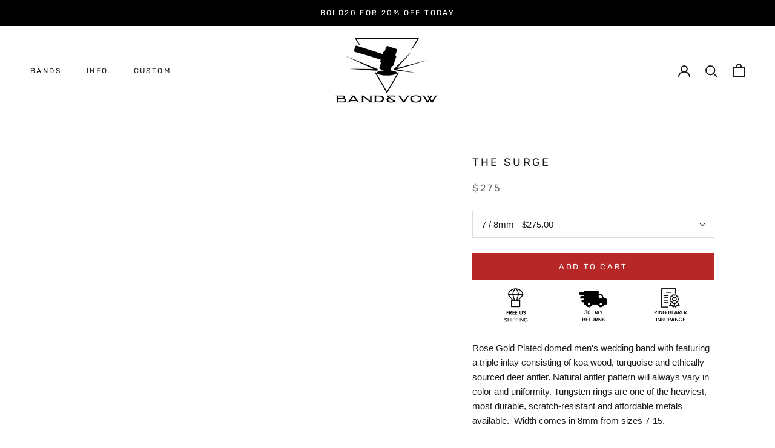

--- FILE ---
content_type: text/html; charset=utf-8
request_url: https://bandandvow.com/collections/antler/products/the-surge
body_size: 54904
content:
<!doctype html>

<html class="no-js" lang="en">
  <head>
  <meta name="google-site-verification" content="KKxUXn32B966bQ6vXoqNAOufmblw-UzXCVSaDDOcqGw" />
<script type="text/javascript"> const observer = new MutationObserver(e => { e.forEach(({ addedNodes: e }) => { e.forEach(e => { 1 === e.nodeType && "SCRIPT" === e.tagName && (e.innerHTML.includes("asyncLoad") && (e.innerHTML = e.innerHTML.replace("if(window.attachEvent)", "document.addEventListener('asyncLazyLoad',function(event){asyncLoad();});if(window.attachEvent)").replaceAll(", asyncLoad", ", function(){}")), e.innerHTML.includes("PreviewBarInjector") && (e.innerHTML = e.innerHTML.replace("DOMContentLoaded", "asyncLazyLoad")), (e.className == 'analytics') && (e.type = 'text/lazyload'),(e.src.includes("assets/storefront/features")||e.src.includes("assets/shopify_pay")||e.src.includes("connect.facebook.net"))&&(e.setAttribute("data-src", e.src), e.removeAttribute("src")))})})});observer.observe(document.documentElement,{childList:!0,subtree:!0})</script>
<link rel="preload" href="https://cdn.shopify.com/s/files/1/0387/0359/5652/files/main.js?v=1692871732" as="script">
<script src="//cdn.shopify.com/s/files/1/0387/0359/5652/files/main.js?v=1692871732" type="text/javascript"></script>  
<script src="//cdn.shopify.com/s/files/1/0387/0359/5652/files/site.js?v=1692867711" type="text/javascript"></script>
    
    <!-- Global site tag (gtag.js) - Google Ads: 732030156 -->
<script async src="https://www.googletagmanager.com/gtag/js?id=AW-732030156"></script>
<script>
  window.dataLayer = window.dataLayer || [];
  function gtag(){dataLayer.push(arguments);}
  gtag('js', new Date());
 
  gtag('config', 'AW-732030156');
</script>

    <meta charset="utf-8"> 
    <meta http-equiv="X-UA-Compatible" content="IE=edge,chrome=1">
    <meta name="viewport" content="width=device-width, initial-scale=1.0, height=device-height, minimum-scale=1.0, user-scalable=0">
    <meta name="theme-color" content="">
                    <meta name="msvalidate.01" content="4F632CD5163AB1373A2A1D8F892F148B" />
    <title>
      The Surge | Band &amp; Vow Unique Men&#39;s Wedding Bands
    </title><meta name="description" content="Rose Gold Plated domed men&#39;s wedding band with featuring a triple inlay consisting of koa wood, turquoise and ethically sourced deer antler. Natural antler pattern will always vary in color and uniformity. Tungsten rings are one of the heaviest, most durable, scratch-resistant and affordable metals available. Width comes in 6mm and 8mm from sizes 7-15."><link rel="canonical" href="https://bandandvow.com/products/the-surge"><link rel="shortcut icon" href="//bandandvow.com/cdn/shop/files/FaviconBAV_84258e3d-b8f9-472f-a03c-035b1a6b788e_32x32.png?v=1614311866" type="image/png"><meta property="og:type" content="product">
  <meta property="og:title" content="The Surge"><meta property="og:image" content="http://bandandvow.com/cdn/shop/files/the-surge-345828_grande.jpg?v=1737908163">
    <meta property="og:image:secure_url" content="https://bandandvow.com/cdn/shop/files/the-surge-345828_grande.jpg?v=1737908163"><meta property="og:image" content="http://bandandvow.com/cdn/shop/files/the-surge-432855_grande.jpg?v=1737908163">
    <meta property="og:image:secure_url" content="https://bandandvow.com/cdn/shop/files/the-surge-432855_grande.jpg?v=1737908163"><meta property="og:image" content="http://bandandvow.com/cdn/shop/files/the-surge-630663_grande.jpg?v=1737908164">
    <meta property="og:image:secure_url" content="https://bandandvow.com/cdn/shop/files/the-surge-630663_grande.jpg?v=1737908164"><meta property="product:price:amount" content="275.00">
  <meta property="product:price:currency" content="USD"><meta property="og:description" content="Rose Gold Plated domed men&#39;s wedding band with featuring a triple inlay consisting of koa wood, turquoise and ethically sourced deer antler. Natural antler pattern will always vary in color and uniformity. Tungsten rings are one of the heaviest, most durable, scratch-resistant and affordable metals available. Width comes in 6mm and 8mm from sizes 7-15."><meta property="og:url" content="https://bandandvow.com/products/the-surge">
<meta property="og:site_name" content="Band &amp; Vow"><meta name="twitter:card" content="summary"><meta name="twitter:title" content="The Surge">
  <meta name="twitter:description" content="Rose Gold Plated domed men&#39;s wedding band with featuring a triple inlay consisting of koa wood, turquoise and ethically sourced deer antler. Natural antler pattern will always vary in color and uniformity. Tungsten rings are one of the heaviest, most durable, scratch-resistant and affordable metals available.  Width comes in 8mm from sizes 7-15.">
  <meta name="twitter:image" content="https://bandandvow.com/cdn/shop/files/the-surge-345828_600x600_crop_center.jpg?v=1737908163">
<script>window.performance && window.performance.mark && window.performance.mark('shopify.content_for_header.start');</script><meta name="google-site-verification" content="PWpp3XHvZZ4aKtTrXoL_NmYAdBuGoB-Lj4538_WWC0c">
<meta name="google-site-verification" content="PlG-YIu9IhNugDdz0MSyx_FX_792rWqXzBEO9YXGBTc">
<meta name="google-site-verification" content="PWpp3XHvZZ4aKtTrXoL_NmYAdBuGoB-Lj4538_WWC0c">
<meta id="shopify-digital-wallet" name="shopify-digital-wallet" content="/3879731309/digital_wallets/dialog">
<meta name="shopify-checkout-api-token" content="39441dcea8fe68b9d20f46427ce4f0b4">
<meta id="in-context-paypal-metadata" data-shop-id="3879731309" data-venmo-supported="true" data-environment="production" data-locale="en_US" data-paypal-v4="true" data-currency="USD">
<link rel="alternate" type="application/json+oembed" href="https://bandandvow.com/products/the-surge.oembed">
<script async="async" src="/checkouts/internal/preloads.js?locale=en-US"></script>
<link rel="preconnect" href="https://shop.app" crossorigin="anonymous">
<script async="async" src="https://shop.app/checkouts/internal/preloads.js?locale=en-US&shop_id=3879731309" crossorigin="anonymous"></script>
<script id="apple-pay-shop-capabilities" type="application/json">{"shopId":3879731309,"countryCode":"US","currencyCode":"USD","merchantCapabilities":["supports3DS"],"merchantId":"gid:\/\/shopify\/Shop\/3879731309","merchantName":"Band \u0026 Vow","requiredBillingContactFields":["postalAddress","email"],"requiredShippingContactFields":["postalAddress","email"],"shippingType":"shipping","supportedNetworks":["visa","masterCard","amex","discover","elo","jcb"],"total":{"type":"pending","label":"Band \u0026 Vow","amount":"1.00"},"shopifyPaymentsEnabled":true,"supportsSubscriptions":true}</script>
<script id="shopify-features" type="application/json">{"accessToken":"39441dcea8fe68b9d20f46427ce4f0b4","betas":["rich-media-storefront-analytics"],"domain":"bandandvow.com","predictiveSearch":true,"shopId":3879731309,"locale":"en"}</script>
<script>var Shopify = Shopify || {};
Shopify.shop = "a-mans-band.myshopify.com";
Shopify.locale = "en";
Shopify.currency = {"active":"USD","rate":"1.0"};
Shopify.country = "US";
Shopify.theme = {"name":" Copy of Live [Insurify]_01_sep_2021 with Insta...","id":122059784301,"schema_name":"Prestige","schema_version":"4.1.0","theme_store_id":null,"role":"main"};
Shopify.theme.handle = "null";
Shopify.theme.style = {"id":null,"handle":null};
Shopify.cdnHost = "bandandvow.com/cdn";
Shopify.routes = Shopify.routes || {};
Shopify.routes.root = "/";</script>
<script type="module">!function(o){(o.Shopify=o.Shopify||{}).modules=!0}(window);</script>
<script>!function(o){function n(){var o=[];function n(){o.push(Array.prototype.slice.apply(arguments))}return n.q=o,n}var t=o.Shopify=o.Shopify||{};t.loadFeatures=n(),t.autoloadFeatures=n()}(window);</script>
<script>
  window.ShopifyPay = window.ShopifyPay || {};
  window.ShopifyPay.apiHost = "shop.app\/pay";
  window.ShopifyPay.redirectState = null;
</script>
<script id="shop-js-analytics" type="application/json">{"pageType":"product"}</script>
<script defer="defer" async type="module" src="//bandandvow.com/cdn/shopifycloud/shop-js/modules/v2/client.init-shop-cart-sync_C5BV16lS.en.esm.js"></script>
<script defer="defer" async type="module" src="//bandandvow.com/cdn/shopifycloud/shop-js/modules/v2/chunk.common_CygWptCX.esm.js"></script>
<script type="module">
  await import("//bandandvow.com/cdn/shopifycloud/shop-js/modules/v2/client.init-shop-cart-sync_C5BV16lS.en.esm.js");
await import("//bandandvow.com/cdn/shopifycloud/shop-js/modules/v2/chunk.common_CygWptCX.esm.js");

  window.Shopify.SignInWithShop?.initShopCartSync?.({"fedCMEnabled":true,"windoidEnabled":true});

</script>
<script defer="defer" async type="module" src="//bandandvow.com/cdn/shopifycloud/shop-js/modules/v2/client.payment-terms_CZxnsJam.en.esm.js"></script>
<script defer="defer" async type="module" src="//bandandvow.com/cdn/shopifycloud/shop-js/modules/v2/chunk.common_CygWptCX.esm.js"></script>
<script defer="defer" async type="module" src="//bandandvow.com/cdn/shopifycloud/shop-js/modules/v2/chunk.modal_D71HUcav.esm.js"></script>
<script type="module">
  await import("//bandandvow.com/cdn/shopifycloud/shop-js/modules/v2/client.payment-terms_CZxnsJam.en.esm.js");
await import("//bandandvow.com/cdn/shopifycloud/shop-js/modules/v2/chunk.common_CygWptCX.esm.js");
await import("//bandandvow.com/cdn/shopifycloud/shop-js/modules/v2/chunk.modal_D71HUcav.esm.js");

  
</script>
<script>
  window.Shopify = window.Shopify || {};
  if (!window.Shopify.featureAssets) window.Shopify.featureAssets = {};
  window.Shopify.featureAssets['shop-js'] = {"shop-cart-sync":["modules/v2/client.shop-cart-sync_ZFArdW7E.en.esm.js","modules/v2/chunk.common_CygWptCX.esm.js"],"init-fed-cm":["modules/v2/client.init-fed-cm_CmiC4vf6.en.esm.js","modules/v2/chunk.common_CygWptCX.esm.js"],"shop-button":["modules/v2/client.shop-button_tlx5R9nI.en.esm.js","modules/v2/chunk.common_CygWptCX.esm.js"],"shop-cash-offers":["modules/v2/client.shop-cash-offers_DOA2yAJr.en.esm.js","modules/v2/chunk.common_CygWptCX.esm.js","modules/v2/chunk.modal_D71HUcav.esm.js"],"init-windoid":["modules/v2/client.init-windoid_sURxWdc1.en.esm.js","modules/v2/chunk.common_CygWptCX.esm.js"],"shop-toast-manager":["modules/v2/client.shop-toast-manager_ClPi3nE9.en.esm.js","modules/v2/chunk.common_CygWptCX.esm.js"],"init-shop-email-lookup-coordinator":["modules/v2/client.init-shop-email-lookup-coordinator_B8hsDcYM.en.esm.js","modules/v2/chunk.common_CygWptCX.esm.js"],"init-shop-cart-sync":["modules/v2/client.init-shop-cart-sync_C5BV16lS.en.esm.js","modules/v2/chunk.common_CygWptCX.esm.js"],"avatar":["modules/v2/client.avatar_BTnouDA3.en.esm.js"],"pay-button":["modules/v2/client.pay-button_FdsNuTd3.en.esm.js","modules/v2/chunk.common_CygWptCX.esm.js"],"init-customer-accounts":["modules/v2/client.init-customer-accounts_DxDtT_ad.en.esm.js","modules/v2/client.shop-login-button_C5VAVYt1.en.esm.js","modules/v2/chunk.common_CygWptCX.esm.js","modules/v2/chunk.modal_D71HUcav.esm.js"],"init-shop-for-new-customer-accounts":["modules/v2/client.init-shop-for-new-customer-accounts_ChsxoAhi.en.esm.js","modules/v2/client.shop-login-button_C5VAVYt1.en.esm.js","modules/v2/chunk.common_CygWptCX.esm.js","modules/v2/chunk.modal_D71HUcav.esm.js"],"shop-login-button":["modules/v2/client.shop-login-button_C5VAVYt1.en.esm.js","modules/v2/chunk.common_CygWptCX.esm.js","modules/v2/chunk.modal_D71HUcav.esm.js"],"init-customer-accounts-sign-up":["modules/v2/client.init-customer-accounts-sign-up_CPSyQ0Tj.en.esm.js","modules/v2/client.shop-login-button_C5VAVYt1.en.esm.js","modules/v2/chunk.common_CygWptCX.esm.js","modules/v2/chunk.modal_D71HUcav.esm.js"],"shop-follow-button":["modules/v2/client.shop-follow-button_Cva4Ekp9.en.esm.js","modules/v2/chunk.common_CygWptCX.esm.js","modules/v2/chunk.modal_D71HUcav.esm.js"],"checkout-modal":["modules/v2/client.checkout-modal_BPM8l0SH.en.esm.js","modules/v2/chunk.common_CygWptCX.esm.js","modules/v2/chunk.modal_D71HUcav.esm.js"],"lead-capture":["modules/v2/client.lead-capture_Bi8yE_yS.en.esm.js","modules/v2/chunk.common_CygWptCX.esm.js","modules/v2/chunk.modal_D71HUcav.esm.js"],"shop-login":["modules/v2/client.shop-login_D6lNrXab.en.esm.js","modules/v2/chunk.common_CygWptCX.esm.js","modules/v2/chunk.modal_D71HUcav.esm.js"],"payment-terms":["modules/v2/client.payment-terms_CZxnsJam.en.esm.js","modules/v2/chunk.common_CygWptCX.esm.js","modules/v2/chunk.modal_D71HUcav.esm.js"]};
</script>
<script>(function() {
  var isLoaded = false;
  function asyncLoad() {
    if (isLoaded) return;
    isLoaded = true;
    var urls = ["https:\/\/loox.io\/widget\/41bs60kCRL\/loox.1560608682804.js?shop=a-mans-band.myshopify.com","https:\/\/cdn.zigpoll.com\/zigpoll-shopify-embed.js?accountId=5f1b9dc1fbc77e787228138d\u0026shop=a-mans-band.myshopify.com","https:\/\/bku.sfo2.cdn.digitaloceanspaces.com\/Sv4.js?m=m11000\u0026shop=a-mans-band.myshopify.com","https:\/\/tabs.stationmade.com\/registered-scripts\/tabs-by-station.js?shop=a-mans-band.myshopify.com","https:\/\/cdn.recovermycart.com\/scripts\/keepcart\/CartJS.min.js?shop=a-mans-band.myshopify.com\u0026shop=a-mans-band.myshopify.com","https:\/\/cdn.nfcube.com\/instafeed-d046d8c71b3236bae43a483f155ee8ff.js?shop=a-mans-band.myshopify.com","https:\/\/static.shipwill.com\/insurance.js?v=1717385596\u0026shop=a-mans-band.myshopify.com"];
    for (var i = 0; i < urls.length; i++) {
      var s = document.createElement('script');
      s.type = 'text/javascript';
      s.async = true;
      s.src = urls[i];
      var x = document.getElementsByTagName('script')[0];
      x.parentNode.insertBefore(s, x);
    }
  };
  if(window.attachEvent) {
    window.attachEvent('onload', asyncLoad);
  } else {
    window.addEventListener('load', asyncLoad, false);
  }
})();</script>
<script id="__st">var __st={"a":3879731309,"offset":-18000,"reqid":"501ad27b-97f0-4336-bf7d-65ac00bf764d-1768768515","pageurl":"bandandvow.com\/collections\/antler\/products\/the-surge","u":"33515db669d1","p":"product","rtyp":"product","rid":4846083014765};</script>
<script>window.ShopifyPaypalV4VisibilityTracking = true;</script>
<script id="captcha-bootstrap">!function(){'use strict';const t='contact',e='account',n='new_comment',o=[[t,t],['blogs',n],['comments',n],[t,'customer']],c=[[e,'customer_login'],[e,'guest_login'],[e,'recover_customer_password'],[e,'create_customer']],r=t=>t.map((([t,e])=>`form[action*='/${t}']:not([data-nocaptcha='true']) input[name='form_type'][value='${e}']`)).join(','),a=t=>()=>t?[...document.querySelectorAll(t)].map((t=>t.form)):[];function s(){const t=[...o],e=r(t);return a(e)}const i='password',u='form_key',d=['recaptcha-v3-token','g-recaptcha-response','h-captcha-response',i],f=()=>{try{return window.sessionStorage}catch{return}},m='__shopify_v',_=t=>t.elements[u];function p(t,e,n=!1){try{const o=window.sessionStorage,c=JSON.parse(o.getItem(e)),{data:r}=function(t){const{data:e,action:n}=t;return t[m]||n?{data:e,action:n}:{data:t,action:n}}(c);for(const[e,n]of Object.entries(r))t.elements[e]&&(t.elements[e].value=n);n&&o.removeItem(e)}catch(o){console.error('form repopulation failed',{error:o})}}const l='form_type',E='cptcha';function T(t){t.dataset[E]=!0}const w=window,h=w.document,L='Shopify',v='ce_forms',y='captcha';let A=!1;((t,e)=>{const n=(g='f06e6c50-85a8-45c8-87d0-21a2b65856fe',I='https://cdn.shopify.com/shopifycloud/storefront-forms-hcaptcha/ce_storefront_forms_captcha_hcaptcha.v1.5.2.iife.js',D={infoText:'Protected by hCaptcha',privacyText:'Privacy',termsText:'Terms'},(t,e,n)=>{const o=w[L][v],c=o.bindForm;if(c)return c(t,g,e,D).then(n);var r;o.q.push([[t,g,e,D],n]),r=I,A||(h.body.append(Object.assign(h.createElement('script'),{id:'captcha-provider',async:!0,src:r})),A=!0)});var g,I,D;w[L]=w[L]||{},w[L][v]=w[L][v]||{},w[L][v].q=[],w[L][y]=w[L][y]||{},w[L][y].protect=function(t,e){n(t,void 0,e),T(t)},Object.freeze(w[L][y]),function(t,e,n,w,h,L){const[v,y,A,g]=function(t,e,n){const i=e?o:[],u=t?c:[],d=[...i,...u],f=r(d),m=r(i),_=r(d.filter((([t,e])=>n.includes(e))));return[a(f),a(m),a(_),s()]}(w,h,L),I=t=>{const e=t.target;return e instanceof HTMLFormElement?e:e&&e.form},D=t=>v().includes(t);t.addEventListener('submit',(t=>{const e=I(t);if(!e)return;const n=D(e)&&!e.dataset.hcaptchaBound&&!e.dataset.recaptchaBound,o=_(e),c=g().includes(e)&&(!o||!o.value);(n||c)&&t.preventDefault(),c&&!n&&(function(t){try{if(!f())return;!function(t){const e=f();if(!e)return;const n=_(t);if(!n)return;const o=n.value;o&&e.removeItem(o)}(t);const e=Array.from(Array(32),(()=>Math.random().toString(36)[2])).join('');!function(t,e){_(t)||t.append(Object.assign(document.createElement('input'),{type:'hidden',name:u})),t.elements[u].value=e}(t,e),function(t,e){const n=f();if(!n)return;const o=[...t.querySelectorAll(`input[type='${i}']`)].map((({name:t})=>t)),c=[...d,...o],r={};for(const[a,s]of new FormData(t).entries())c.includes(a)||(r[a]=s);n.setItem(e,JSON.stringify({[m]:1,action:t.action,data:r}))}(t,e)}catch(e){console.error('failed to persist form',e)}}(e),e.submit())}));const S=(t,e)=>{t&&!t.dataset[E]&&(n(t,e.some((e=>e===t))),T(t))};for(const o of['focusin','change'])t.addEventListener(o,(t=>{const e=I(t);D(e)&&S(e,y())}));const B=e.get('form_key'),M=e.get(l),P=B&&M;t.addEventListener('DOMContentLoaded',(()=>{const t=y();if(P)for(const e of t)e.elements[l].value===M&&p(e,B);[...new Set([...A(),...v().filter((t=>'true'===t.dataset.shopifyCaptcha))])].forEach((e=>S(e,t)))}))}(h,new URLSearchParams(w.location.search),n,t,e,['guest_login'])})(!0,!0)}();</script>
<script integrity="sha256-4kQ18oKyAcykRKYeNunJcIwy7WH5gtpwJnB7kiuLZ1E=" data-source-attribution="shopify.loadfeatures" defer="defer" src="//bandandvow.com/cdn/shopifycloud/storefront/assets/storefront/load_feature-a0a9edcb.js" crossorigin="anonymous"></script>
<script crossorigin="anonymous" defer="defer" src="//bandandvow.com/cdn/shopifycloud/storefront/assets/shopify_pay/storefront-65b4c6d7.js?v=20250812"></script>
<script data-source-attribution="shopify.dynamic_checkout.dynamic.init">var Shopify=Shopify||{};Shopify.PaymentButton=Shopify.PaymentButton||{isStorefrontPortableWallets:!0,init:function(){window.Shopify.PaymentButton.init=function(){};var t=document.createElement("script");t.src="https://bandandvow.com/cdn/shopifycloud/portable-wallets/latest/portable-wallets.en.js",t.type="module",document.head.appendChild(t)}};
</script>
<script data-source-attribution="shopify.dynamic_checkout.buyer_consent">
  function portableWalletsHideBuyerConsent(e){var t=document.getElementById("shopify-buyer-consent"),n=document.getElementById("shopify-subscription-policy-button");t&&n&&(t.classList.add("hidden"),t.setAttribute("aria-hidden","true"),n.removeEventListener("click",e))}function portableWalletsShowBuyerConsent(e){var t=document.getElementById("shopify-buyer-consent"),n=document.getElementById("shopify-subscription-policy-button");t&&n&&(t.classList.remove("hidden"),t.removeAttribute("aria-hidden"),n.addEventListener("click",e))}window.Shopify?.PaymentButton&&(window.Shopify.PaymentButton.hideBuyerConsent=portableWalletsHideBuyerConsent,window.Shopify.PaymentButton.showBuyerConsent=portableWalletsShowBuyerConsent);
</script>
<script data-source-attribution="shopify.dynamic_checkout.cart.bootstrap">document.addEventListener("DOMContentLoaded",(function(){function t(){return document.querySelector("shopify-accelerated-checkout-cart, shopify-accelerated-checkout")}if(t())Shopify.PaymentButton.init();else{new MutationObserver((function(e,n){t()&&(Shopify.PaymentButton.init(),n.disconnect())})).observe(document.body,{childList:!0,subtree:!0})}}));
</script>
<link id="shopify-accelerated-checkout-styles" rel="stylesheet" media="screen" href="https://bandandvow.com/cdn/shopifycloud/portable-wallets/latest/accelerated-checkout-backwards-compat.css" crossorigin="anonymous">
<style id="shopify-accelerated-checkout-cart">
        #shopify-buyer-consent {
  margin-top: 1em;
  display: inline-block;
  width: 100%;
}

#shopify-buyer-consent.hidden {
  display: none;
}

#shopify-subscription-policy-button {
  background: none;
  border: none;
  padding: 0;
  text-decoration: underline;
  font-size: inherit;
  cursor: pointer;
}

#shopify-subscription-policy-button::before {
  box-shadow: none;
}

      </style>

<script>window.performance && window.performance.mark && window.performance.mark('shopify.content_for_header.end');</script>

<script>
    window.BOLD = window.BOLD || {};
    window.BOLD.options = {settings: {v1_variant_mode : true, hybrid_fix_auto_insert_inputs: true}};
</script>
<script>window.BOLD = window.BOLD || {};
    window.BOLD.common = window.BOLD.common || {};
    window.BOLD.common.Shopify = window.BOLD.common.Shopify || {};
    window.BOLD.common.Shopify.shop = {
      domain: 'bandandvow.com',
      permanent_domain: 'a-mans-band.myshopify.com',
      url: 'https://bandandvow.com',
      secure_url: 'https://bandandvow.com',
      money_format: "${{amount}}",
      currency: "USD"
    };
    window.BOLD.common.Shopify.customer = {
      id: null,
      tags: null,
    };
    window.BOLD.common.Shopify.cart = {"note":null,"attributes":{},"original_total_price":0,"total_price":0,"total_discount":0,"total_weight":0.0,"item_count":0,"items":[],"requires_shipping":false,"currency":"USD","items_subtotal_price":0,"cart_level_discount_applications":[],"checkout_charge_amount":0};
    window.BOLD.common.template = 'product';window.BOLD.common.Shopify.formatMoney = function(money, format) {
        function n(t, e) {
            return "undefined" == typeof t ? e : t
        }
        function r(t, e, r, i) {
            if (e = n(e, 2),
                r = n(r, ","),
                i = n(i, "."),
            isNaN(t) || null == t)
                return 0;
            t = (t / 100).toFixed(e);
            var o = t.split(".")
                , a = o[0].replace(/(\d)(?=(\d\d\d)+(?!\d))/g, "$1" + r)
                , s = o[1] ? i + o[1] : "";
            return a + s
        }
        "string" == typeof money && (money = money.replace(".", ""));
        var i = ""
            , o = /\{\{\s*(\w+)\s*\}\}/
            , a = format || window.BOLD.common.Shopify.shop.money_format || window.Shopify.money_format || "$ {{ amount }}";
        switch (a.match(o)[1]) {
            case "amount":
                i = r(money, 2, ",", ".");
                break;
            case "amount_no_decimals":
                i = r(money, 0, ",", ".");
                break;
            case "amount_with_comma_separator":
                i = r(money, 2, ".", ",");
                break;
            case "amount_no_decimals_with_comma_separator":
                i = r(money, 0, ".", ",");
                break;
            case "amount_with_space_separator":
                i = r(money, 2, " ", ",");
                break;
            case "amount_no_decimals_with_space_separator":
                i = r(money, 0, " ", ",");
                break;
            case "amount_with_apostrophe_separator":
                i = r(money, 2, "'", ".");
                break;
        }
        return a.replace(o, i);
    };
    window.BOLD.common.Shopify.saveProduct = function (handle, product) {
      if (typeof handle === 'string' && typeof window.BOLD.common.Shopify.products[handle] === 'undefined') {
        if (typeof product === 'number') {
          window.BOLD.common.Shopify.handles[product] = handle;
          product = { id: product };
        }
        window.BOLD.common.Shopify.products[handle] = product;
      }
    };
    window.BOLD.common.Shopify.saveVariant = function (variant_id, variant) {
      if (typeof variant_id === 'number' && typeof window.BOLD.common.Shopify.variants[variant_id] === 'undefined') {
        window.BOLD.common.Shopify.variants[variant_id] = variant;
      }
    };window.BOLD.common.Shopify.products = window.BOLD.common.Shopify.products || {};
    window.BOLD.common.Shopify.variants = window.BOLD.common.Shopify.variants || {};
    window.BOLD.common.Shopify.handles = window.BOLD.common.Shopify.handles || {};window.BOLD.common.Shopify.handle = "the-surge"
window.BOLD.common.Shopify.saveProduct("the-surge", 4846083014765);window.BOLD.common.Shopify.saveVariant(33166846558317, { product_id: 4846083014765, product_handle: "the-surge", price: 27500, group_id: '', csp_metafield: {}});window.BOLD.common.Shopify.saveVariant(33166846623853, { product_id: 4846083014765, product_handle: "the-surge", price: 27500, group_id: '', csp_metafield: {}});window.BOLD.common.Shopify.saveVariant(33166846689389, { product_id: 4846083014765, product_handle: "the-surge", price: 27500, group_id: '', csp_metafield: {}});window.BOLD.common.Shopify.saveVariant(33166846754925, { product_id: 4846083014765, product_handle: "the-surge", price: 27500, group_id: '', csp_metafield: {}});window.BOLD.common.Shopify.saveVariant(33166846820461, { product_id: 4846083014765, product_handle: "the-surge", price: 27500, group_id: '', csp_metafield: {}});window.BOLD.common.Shopify.saveVariant(33166846885997, { product_id: 4846083014765, product_handle: "the-surge", price: 27500, group_id: '', csp_metafield: {}});window.BOLD.common.Shopify.saveVariant(33166846951533, { product_id: 4846083014765, product_handle: "the-surge", price: 27500, group_id: '', csp_metafield: {}});window.BOLD.common.Shopify.saveVariant(33166847017069, { product_id: 4846083014765, product_handle: "the-surge", price: 27500, group_id: '', csp_metafield: {}});window.BOLD.common.Shopify.saveVariant(33166847082605, { product_id: 4846083014765, product_handle: "the-surge", price: 27500, group_id: '', csp_metafield: {}});window.BOLD.common.Shopify.saveVariant(33166847148141, { product_id: 4846083014765, product_handle: "the-surge", price: 27500, group_id: '', csp_metafield: {}});window.BOLD.common.Shopify.saveVariant(33166847213677, { product_id: 4846083014765, product_handle: "the-surge", price: 27500, group_id: '', csp_metafield: {}});window.BOLD.common.Shopify.saveVariant(33166847279213, { product_id: 4846083014765, product_handle: "the-surge", price: 27500, group_id: '', csp_metafield: {}});window.BOLD.common.Shopify.saveVariant(33166847344749, { product_id: 4846083014765, product_handle: "the-surge", price: 27500, group_id: '', csp_metafield: {}});window.BOLD.common.Shopify.saveVariant(33166847410285, { product_id: 4846083014765, product_handle: "the-surge", price: 27500, group_id: '', csp_metafield: {}});window.BOLD.common.Shopify.saveVariant(33166847475821, { product_id: 4846083014765, product_handle: "the-surge", price: 27500, group_id: '', csp_metafield: {}});window.BOLD.common.Shopify.saveVariant(33166847541357, { product_id: 4846083014765, product_handle: "the-surge", price: 27500, group_id: '', csp_metafield: {}});window.BOLD.common.Shopify.saveVariant(33166847606893, { product_id: 4846083014765, product_handle: "the-surge", price: 27500, group_id: '', csp_metafield: {}});window.BOLD.apps_installed = {"Product Options":2} || {};window.BOLD.common.Shopify.saveProduct("the-surge", 4846083014765);window.BOLD.common.Shopify.saveVariant(33166846558317, { product_id: 4846083014765, product_handle: "the-surge", price: 27500, group_id: '', csp_metafield: {}});window.BOLD.common.Shopify.saveVariant(33166846623853, { product_id: 4846083014765, product_handle: "the-surge", price: 27500, group_id: '', csp_metafield: {}});window.BOLD.common.Shopify.saveVariant(33166846689389, { product_id: 4846083014765, product_handle: "the-surge", price: 27500, group_id: '', csp_metafield: {}});window.BOLD.common.Shopify.saveVariant(33166846754925, { product_id: 4846083014765, product_handle: "the-surge", price: 27500, group_id: '', csp_metafield: {}});window.BOLD.common.Shopify.saveVariant(33166846820461, { product_id: 4846083014765, product_handle: "the-surge", price: 27500, group_id: '', csp_metafield: {}});window.BOLD.common.Shopify.saveVariant(33166846885997, { product_id: 4846083014765, product_handle: "the-surge", price: 27500, group_id: '', csp_metafield: {}});window.BOLD.common.Shopify.saveVariant(33166846951533, { product_id: 4846083014765, product_handle: "the-surge", price: 27500, group_id: '', csp_metafield: {}});window.BOLD.common.Shopify.saveVariant(33166847017069, { product_id: 4846083014765, product_handle: "the-surge", price: 27500, group_id: '', csp_metafield: {}});window.BOLD.common.Shopify.saveVariant(33166847082605, { product_id: 4846083014765, product_handle: "the-surge", price: 27500, group_id: '', csp_metafield: {}});window.BOLD.common.Shopify.saveVariant(33166847148141, { product_id: 4846083014765, product_handle: "the-surge", price: 27500, group_id: '', csp_metafield: {}});window.BOLD.common.Shopify.saveVariant(33166847213677, { product_id: 4846083014765, product_handle: "the-surge", price: 27500, group_id: '', csp_metafield: {}});window.BOLD.common.Shopify.saveVariant(33166847279213, { product_id: 4846083014765, product_handle: "the-surge", price: 27500, group_id: '', csp_metafield: {}});window.BOLD.common.Shopify.saveVariant(33166847344749, { product_id: 4846083014765, product_handle: "the-surge", price: 27500, group_id: '', csp_metafield: {}});window.BOLD.common.Shopify.saveVariant(33166847410285, { product_id: 4846083014765, product_handle: "the-surge", price: 27500, group_id: '', csp_metafield: {}});window.BOLD.common.Shopify.saveVariant(33166847475821, { product_id: 4846083014765, product_handle: "the-surge", price: 27500, group_id: '', csp_metafield: {}});window.BOLD.common.Shopify.saveVariant(33166847541357, { product_id: 4846083014765, product_handle: "the-surge", price: 27500, group_id: '', csp_metafield: {}});window.BOLD.common.Shopify.saveVariant(33166847606893, { product_id: 4846083014765, product_handle: "the-surge", price: 27500, group_id: '', csp_metafield: {}});window.BOLD.common.Shopify.saveProduct("the-tine", 3888630628461);window.BOLD.common.Shopify.saveVariant(29281460158573, { product_id: 3888630628461, product_handle: "the-tine", price: 19000, group_id: '', csp_metafield: {}});window.BOLD.common.Shopify.saveVariant(29281460322413, { product_id: 3888630628461, product_handle: "the-tine", price: 19000, group_id: '', csp_metafield: {}});window.BOLD.common.Shopify.saveVariant(29281460355181, { product_id: 3888630628461, product_handle: "the-tine", price: 19000, group_id: '', csp_metafield: {}});window.BOLD.common.Shopify.saveVariant(29281460387949, { product_id: 3888630628461, product_handle: "the-tine", price: 19000, group_id: '', csp_metafield: {}});window.BOLD.common.Shopify.saveVariant(29281460420717, { product_id: 3888630628461, product_handle: "the-tine", price: 19000, group_id: '', csp_metafield: {}});window.BOLD.common.Shopify.saveVariant(29281460453485, { product_id: 3888630628461, product_handle: "the-tine", price: 19000, group_id: '', csp_metafield: {}});window.BOLD.common.Shopify.saveVariant(29281460486253, { product_id: 3888630628461, product_handle: "the-tine", price: 19000, group_id: '', csp_metafield: {}});window.BOLD.common.Shopify.saveVariant(29281460519021, { product_id: 3888630628461, product_handle: "the-tine", price: 19000, group_id: '', csp_metafield: {}});window.BOLD.common.Shopify.saveVariant(29281460551789, { product_id: 3888630628461, product_handle: "the-tine", price: 19000, group_id: '', csp_metafield: {}});window.BOLD.common.Shopify.saveVariant(29281460584557, { product_id: 3888630628461, product_handle: "the-tine", price: 19000, group_id: '', csp_metafield: {}});window.BOLD.common.Shopify.saveVariant(29281460617325, { product_id: 3888630628461, product_handle: "the-tine", price: 19000, group_id: '', csp_metafield: {}});window.BOLD.common.Shopify.saveVariant(29281460650093, { product_id: 3888630628461, product_handle: "the-tine", price: 19000, group_id: '', csp_metafield: {}});window.BOLD.common.Shopify.saveVariant(29281460682861, { product_id: 3888630628461, product_handle: "the-tine", price: 19000, group_id: '', csp_metafield: {}});window.BOLD.common.Shopify.saveVariant(29281460715629, { product_id: 3888630628461, product_handle: "the-tine", price: 19000, group_id: '', csp_metafield: {}});window.BOLD.common.Shopify.saveVariant(29281460748397, { product_id: 3888630628461, product_handle: "the-tine", price: 19000, group_id: '', csp_metafield: {}});window.BOLD.common.Shopify.saveVariant(29281460781165, { product_id: 3888630628461, product_handle: "the-tine", price: 19000, group_id: '', csp_metafield: {}});window.BOLD.common.Shopify.saveVariant(29281460813933, { product_id: 3888630628461, product_handle: "the-tine", price: 19000, group_id: '', csp_metafield: {}});window.BOLD.common.Shopify.saveVariant(29281460846701, { product_id: 3888630628461, product_handle: "the-tine", price: 19000, group_id: '', csp_metafield: {}});window.BOLD.common.Shopify.saveVariant(29281460879469, { product_id: 3888630628461, product_handle: "the-tine", price: 19000, group_id: '', csp_metafield: {}});window.BOLD.common.Shopify.saveVariant(29281460912237, { product_id: 3888630628461, product_handle: "the-tine", price: 19000, group_id: '', csp_metafield: {}});window.BOLD.common.Shopify.saveVariant(29281460945005, { product_id: 3888630628461, product_handle: "the-tine", price: 19000, group_id: '', csp_metafield: {}});window.BOLD.common.Shopify.saveProduct("the-caribou", 1687594696813);window.BOLD.common.Shopify.saveVariant(15758417985645, { product_id: 1687594696813, product_handle: "the-caribou", price: 22000, group_id: '', csp_metafield: {}});window.BOLD.common.Shopify.saveVariant(15758424735853, { product_id: 1687594696813, product_handle: "the-caribou", price: 22000, group_id: '', csp_metafield: {}});window.BOLD.common.Shopify.saveVariant(15758424768621, { product_id: 1687594696813, product_handle: "the-caribou", price: 22000, group_id: '', csp_metafield: {}});window.BOLD.common.Shopify.saveVariant(15758424801389, { product_id: 1687594696813, product_handle: "the-caribou", price: 22000, group_id: '', csp_metafield: {}});window.BOLD.common.Shopify.saveVariant(15758424834157, { product_id: 1687594696813, product_handle: "the-caribou", price: 22000, group_id: '', csp_metafield: {}});window.BOLD.common.Shopify.saveVariant(15758424866925, { product_id: 1687594696813, product_handle: "the-caribou", price: 22000, group_id: '', csp_metafield: {}});window.BOLD.common.Shopify.saveVariant(15758424899693, { product_id: 1687594696813, product_handle: "the-caribou", price: 22000, group_id: '', csp_metafield: {}});window.BOLD.common.Shopify.saveVariant(15758424932461, { product_id: 1687594696813, product_handle: "the-caribou", price: 22000, group_id: '', csp_metafield: {}});window.BOLD.common.Shopify.saveVariant(15758424965229, { product_id: 1687594696813, product_handle: "the-caribou", price: 22000, group_id: '', csp_metafield: {}});window.BOLD.common.Shopify.saveVariant(15758424997997, { product_id: 1687594696813, product_handle: "the-caribou", price: 22000, group_id: '', csp_metafield: {}});window.BOLD.common.Shopify.saveVariant(15758425030765, { product_id: 1687594696813, product_handle: "the-caribou", price: 22000, group_id: '', csp_metafield: {}});window.BOLD.common.Shopify.saveVariant(15758425063533, { product_id: 1687594696813, product_handle: "the-caribou", price: 22000, group_id: '', csp_metafield: {}});window.BOLD.common.Shopify.saveVariant(15758425096301, { product_id: 1687594696813, product_handle: "the-caribou", price: 22000, group_id: '', csp_metafield: {}});window.BOLD.common.Shopify.saveVariant(15758425129069, { product_id: 1687594696813, product_handle: "the-caribou", price: 22000, group_id: '', csp_metafield: {}});window.BOLD.common.Shopify.saveVariant(15758425161837, { product_id: 1687594696813, product_handle: "the-caribou", price: 22000, group_id: '', csp_metafield: {}});window.BOLD.common.Shopify.saveVariant(15758425194605, { product_id: 1687594696813, product_handle: "the-caribou", price: 22000, group_id: '', csp_metafield: {}});window.BOLD.common.Shopify.saveVariant(15758425227373, { product_id: 1687594696813, product_handle: "the-caribou", price: 22000, group_id: '', csp_metafield: {}});window.BOLD.common.Shopify.saveVariant(15758425260141, { product_id: 1687594696813, product_handle: "the-caribou", price: 22000, group_id: '', csp_metafield: {}});window.BOLD.common.Shopify.saveVariant(15758425292909, { product_id: 1687594696813, product_handle: "the-caribou", price: 22000, group_id: '', csp_metafield: {}});window.BOLD.common.Shopify.saveProduct("the-tripoli", 4812689440877);window.BOLD.common.Shopify.saveVariant(33064220393581, { product_id: 4812689440877, product_handle: "the-tripoli", price: 27900, group_id: '', csp_metafield: {}});window.BOLD.common.Shopify.saveVariant(33064220426349, { product_id: 4812689440877, product_handle: "the-tripoli", price: 27900, group_id: '', csp_metafield: {}});window.BOLD.common.Shopify.saveVariant(33064220459117, { product_id: 4812689440877, product_handle: "the-tripoli", price: 27900, group_id: '', csp_metafield: {}});window.BOLD.common.Shopify.saveVariant(33064220491885, { product_id: 4812689440877, product_handle: "the-tripoli", price: 27900, group_id: '', csp_metafield: {}});window.BOLD.common.Shopify.saveVariant(33064220524653, { product_id: 4812689440877, product_handle: "the-tripoli", price: 27900, group_id: '', csp_metafield: {}});window.BOLD.common.Shopify.saveVariant(33064220557421, { product_id: 4812689440877, product_handle: "the-tripoli", price: 27900, group_id: '', csp_metafield: {}});window.BOLD.common.Shopify.saveVariant(33064220590189, { product_id: 4812689440877, product_handle: "the-tripoli", price: 27900, group_id: '', csp_metafield: {}});window.BOLD.common.Shopify.saveVariant(33064220622957, { product_id: 4812689440877, product_handle: "the-tripoli", price: 27900, group_id: '', csp_metafield: {}});window.BOLD.common.Shopify.saveVariant(33064220655725, { product_id: 4812689440877, product_handle: "the-tripoli", price: 27900, group_id: '', csp_metafield: {}});window.BOLD.common.Shopify.saveVariant(33064220688493, { product_id: 4812689440877, product_handle: "the-tripoli", price: 27900, group_id: '', csp_metafield: {}});window.BOLD.common.Shopify.saveVariant(33064220721261, { product_id: 4812689440877, product_handle: "the-tripoli", price: 27900, group_id: '', csp_metafield: {}});window.BOLD.common.Shopify.saveVariant(33064220754029, { product_id: 4812689440877, product_handle: "the-tripoli", price: 27900, group_id: '', csp_metafield: {}});window.BOLD.common.Shopify.saveVariant(33064220786797, { product_id: 4812689440877, product_handle: "the-tripoli", price: 27900, group_id: '', csp_metafield: {}});window.BOLD.common.Shopify.saveVariant(33064220819565, { product_id: 4812689440877, product_handle: "the-tripoli", price: 27900, group_id: '', csp_metafield: {}});window.BOLD.common.Shopify.saveVariant(33064220852333, { product_id: 4812689440877, product_handle: "the-tripoli", price: 27900, group_id: '', csp_metafield: {}});window.BOLD.common.Shopify.saveVariant(33064220885101, { product_id: 4812689440877, product_handle: "the-tripoli", price: 27900, group_id: '', csp_metafield: {}});window.BOLD.common.Shopify.saveProduct("the-tres", 3880369356909);window.BOLD.common.Shopify.saveVariant(29239853777005, { product_id: 3880369356909, product_handle: "the-tres", price: 16900, group_id: '', csp_metafield: {}});window.BOLD.common.Shopify.saveVariant(29239911645293, { product_id: 3880369356909, product_handle: "the-tres", price: 16900, group_id: '', csp_metafield: {}});window.BOLD.common.Shopify.saveVariant(29239911678061, { product_id: 3880369356909, product_handle: "the-tres", price: 16900, group_id: '', csp_metafield: {}});window.BOLD.common.Shopify.saveVariant(29239911710829, { product_id: 3880369356909, product_handle: "the-tres", price: 16900, group_id: '', csp_metafield: {}});window.BOLD.common.Shopify.saveVariant(29239911743597, { product_id: 3880369356909, product_handle: "the-tres", price: 16900, group_id: '', csp_metafield: {}});window.BOLD.common.Shopify.saveVariant(29239911776365, { product_id: 3880369356909, product_handle: "the-tres", price: 16900, group_id: '', csp_metafield: {}});window.BOLD.common.Shopify.saveVariant(29239911809133, { product_id: 3880369356909, product_handle: "the-tres", price: 16900, group_id: '', csp_metafield: {}});window.BOLD.common.Shopify.saveVariant(29239911841901, { product_id: 3880369356909, product_handle: "the-tres", price: 16900, group_id: '', csp_metafield: {}});window.BOLD.common.Shopify.saveVariant(29239911874669, { product_id: 3880369356909, product_handle: "the-tres", price: 16900, group_id: '', csp_metafield: {}});window.BOLD.common.Shopify.saveVariant(29239911907437, { product_id: 3880369356909, product_handle: "the-tres", price: 16900, group_id: '', csp_metafield: {}});window.BOLD.common.Shopify.saveVariant(29239911940205, { product_id: 3880369356909, product_handle: "the-tres", price: 16900, group_id: '', csp_metafield: {}});window.BOLD.common.Shopify.saveVariant(29239911972973, { product_id: 3880369356909, product_handle: "the-tres", price: 16900, group_id: '', csp_metafield: {}});window.BOLD.common.Shopify.saveVariant(29239912038509, { product_id: 3880369356909, product_handle: "the-tres", price: 16900, group_id: '', csp_metafield: {}});window.BOLD.common.Shopify.saveVariant(29239912071277, { product_id: 3880369356909, product_handle: "the-tres", price: 16900, group_id: '', csp_metafield: {}});window.BOLD.common.Shopify.saveVariant(29239912104045, { product_id: 3880369356909, product_handle: "the-tres", price: 16900, group_id: '', csp_metafield: {}});window.BOLD.common.Shopify.saveVariant(29239912136813, { product_id: 3880369356909, product_handle: "the-tres", price: 16900, group_id: '', csp_metafield: {}});window.BOLD.common.Shopify.saveVariant(29239912169581, { product_id: 3880369356909, product_handle: "the-tres", price: 16900, group_id: '', csp_metafield: {}});window.BOLD.common.Shopify.saveVariant(29239912202349, { product_id: 3880369356909, product_handle: "the-tres", price: 16900, group_id: '', csp_metafield: {}});window.BOLD.common.Shopify.saveVariant(29239912235117, { product_id: 3880369356909, product_handle: "the-tres", price: 16900, group_id: '', csp_metafield: {}});window.BOLD.common.Shopify.saveVariant(29239912267885, { product_id: 3880369356909, product_handle: "the-tres", price: 16900, group_id: '', csp_metafield: {}});window.BOLD.common.Shopify.saveVariant(29239912300653, { product_id: 3880369356909, product_handle: "the-tres", price: 16900, group_id: '', csp_metafield: {}});window.BOLD.common.Shopify.saveProduct("the-buck", 1682649645165);window.BOLD.common.Shopify.saveVariant(15729468473453, { product_id: 1682649645165, product_handle: "the-buck", price: 27900, group_id: '', csp_metafield: {}});window.BOLD.common.Shopify.saveVariant(15729468506221, { product_id: 1682649645165, product_handle: "the-buck", price: 27900, group_id: '', csp_metafield: {}});window.BOLD.common.Shopify.saveVariant(15729468538989, { product_id: 1682649645165, product_handle: "the-buck", price: 27900, group_id: '', csp_metafield: {}});window.BOLD.common.Shopify.saveVariant(15729468571757, { product_id: 1682649645165, product_handle: "the-buck", price: 27900, group_id: '', csp_metafield: {}});window.BOLD.common.Shopify.saveVariant(15729468604525, { product_id: 1682649645165, product_handle: "the-buck", price: 27900, group_id: '', csp_metafield: {}});window.BOLD.common.Shopify.saveVariant(15729468637293, { product_id: 1682649645165, product_handle: "the-buck", price: 27900, group_id: '', csp_metafield: {}});window.BOLD.common.Shopify.saveVariant(15729468670061, { product_id: 1682649645165, product_handle: "the-buck", price: 27900, group_id: '', csp_metafield: {}});window.BOLD.common.Shopify.saveVariant(15729468702829, { product_id: 1682649645165, product_handle: "the-buck", price: 27900, group_id: '', csp_metafield: {}});window.BOLD.common.Shopify.saveVariant(15729468735597, { product_id: 1682649645165, product_handle: "the-buck", price: 27900, group_id: '', csp_metafield: {}});window.BOLD.common.Shopify.saveVariant(15729468768365, { product_id: 1682649645165, product_handle: "the-buck", price: 27900, group_id: '', csp_metafield: {}});window.BOLD.common.Shopify.saveVariant(15729468801133, { product_id: 1682649645165, product_handle: "the-buck", price: 27900, group_id: '', csp_metafield: {}});window.BOLD.common.Shopify.saveVariant(15729468833901, { product_id: 1682649645165, product_handle: "the-buck", price: 27900, group_id: '', csp_metafield: {}});window.BOLD.common.Shopify.saveVariant(15729468866669, { product_id: 1682649645165, product_handle: "the-buck", price: 27900, group_id: '', csp_metafield: {}});window.BOLD.common.Shopify.saveVariant(15729468899437, { product_id: 1682649645165, product_handle: "the-buck", price: 27900, group_id: '', csp_metafield: {}});window.BOLD.common.Shopify.saveVariant(15729468932205, { product_id: 1682649645165, product_handle: "the-buck", price: 27900, group_id: '', csp_metafield: {}});window.BOLD.common.Shopify.saveVariant(15729468964973, { product_id: 1682649645165, product_handle: "the-buck", price: 27900, group_id: '', csp_metafield: {}});window.BOLD.common.Shopify.saveVariant(15729468997741, { product_id: 1682649645165, product_handle: "the-buck", price: 27900, group_id: '', csp_metafield: {}});window.BOLD.common.Shopify.saveVariant(15729469030509, { product_id: 1682649645165, product_handle: "the-buck", price: 27900, group_id: '', csp_metafield: {}});window.BOLD.common.Shopify.saveVariant(15729469063277, { product_id: 1682649645165, product_handle: "the-buck", price: 27900, group_id: '', csp_metafield: {}});window.BOLD.common.Shopify.saveVariant(15729469096045, { product_id: 1682649645165, product_handle: "the-buck", price: 27900, group_id: '', csp_metafield: {}});window.BOLD.common.Shopify.saveVariant(15729469128813, { product_id: 1682649645165, product_handle: "the-buck", price: 27900, group_id: '', csp_metafield: {}});window.BOLD.common.Shopify.saveProduct("the-fawn", 1682647416941);window.BOLD.common.Shopify.saveVariant(15729465360493, { product_id: 1682647416941, product_handle: "the-fawn", price: 27900, group_id: '', csp_metafield: {}});window.BOLD.common.Shopify.saveVariant(15729467162733, { product_id: 1682647416941, product_handle: "the-fawn", price: 27900, group_id: '', csp_metafield: {}});window.BOLD.common.Shopify.saveVariant(15729467195501, { product_id: 1682647416941, product_handle: "the-fawn", price: 27900, group_id: '', csp_metafield: {}});window.BOLD.common.Shopify.saveVariant(15729467228269, { product_id: 1682647416941, product_handle: "the-fawn", price: 27900, group_id: '', csp_metafield: {}});window.BOLD.common.Shopify.saveVariant(15729467261037, { product_id: 1682647416941, product_handle: "the-fawn", price: 27900, group_id: '', csp_metafield: {}});window.BOLD.common.Shopify.saveVariant(15729467293805, { product_id: 1682647416941, product_handle: "the-fawn", price: 27900, group_id: '', csp_metafield: {}});window.BOLD.common.Shopify.saveVariant(15729467326573, { product_id: 1682647416941, product_handle: "the-fawn", price: 27900, group_id: '', csp_metafield: {}});window.BOLD.common.Shopify.saveVariant(15729467359341, { product_id: 1682647416941, product_handle: "the-fawn", price: 27900, group_id: '', csp_metafield: {}});window.BOLD.common.Shopify.saveVariant(15729467392109, { product_id: 1682647416941, product_handle: "the-fawn", price: 27900, group_id: '', csp_metafield: {}});window.BOLD.common.Shopify.saveVariant(15729467424877, { product_id: 1682647416941, product_handle: "the-fawn", price: 27900, group_id: '', csp_metafield: {}});window.BOLD.common.Shopify.saveVariant(15729467457645, { product_id: 1682647416941, product_handle: "the-fawn", price: 27900, group_id: '', csp_metafield: {}});window.BOLD.common.Shopify.saveVariant(15729467490413, { product_id: 1682647416941, product_handle: "the-fawn", price: 27900, group_id: '', csp_metafield: {}});window.BOLD.common.Shopify.saveVariant(15729467523181, { product_id: 1682647416941, product_handle: "the-fawn", price: 27900, group_id: '', csp_metafield: {}});window.BOLD.common.Shopify.saveVariant(15729467555949, { product_id: 1682647416941, product_handle: "the-fawn", price: 27900, group_id: '', csp_metafield: {}});window.BOLD.common.Shopify.saveVariant(15729467588717, { product_id: 1682647416941, product_handle: "the-fawn", price: 27900, group_id: '', csp_metafield: {}});window.BOLD.common.Shopify.saveVariant(15729467621485, { product_id: 1682647416941, product_handle: "the-fawn", price: 27900, group_id: '', csp_metafield: {}});window.BOLD.common.Shopify.saveVariant(15729467654253, { product_id: 1682647416941, product_handle: "the-fawn", price: 27900, group_id: '', csp_metafield: {}});window.BOLD.common.Shopify.saveVariant(15729467687021, { product_id: 1682647416941, product_handle: "the-fawn", price: 27900, group_id: '', csp_metafield: {}});window.BOLD.common.Shopify.saveVariant(15729467719789, { product_id: 1682647416941, product_handle: "the-fawn", price: 27900, group_id: '', csp_metafield: {}});window.BOLD.common.Shopify.saveVariant(15729467752557, { product_id: 1682647416941, product_handle: "the-fawn", price: 27900, group_id: '', csp_metafield: {}});window.BOLD.common.Shopify.saveVariant(15729467785325, { product_id: 1682647416941, product_handle: "the-fawn", price: 27900, group_id: '', csp_metafield: {}});window.BOLD.common.Shopify.saveProduct("the-stag", 3888643342445);window.BOLD.common.Shopify.saveVariant(29281515438189, { product_id: 3888643342445, product_handle: "the-stag", price: 16900, group_id: '', csp_metafield: {}});window.BOLD.common.Shopify.saveVariant(29281520812141, { product_id: 3888643342445, product_handle: "the-stag", price: 16900, group_id: '', csp_metafield: {}});window.BOLD.common.Shopify.saveVariant(29281520844909, { product_id: 3888643342445, product_handle: "the-stag", price: 16900, group_id: '', csp_metafield: {}});window.BOLD.common.Shopify.saveVariant(29281520877677, { product_id: 3888643342445, product_handle: "the-stag", price: 16900, group_id: '', csp_metafield: {}});window.BOLD.common.Shopify.saveVariant(29281520910445, { product_id: 3888643342445, product_handle: "the-stag", price: 16900, group_id: '', csp_metafield: {}});window.BOLD.common.Shopify.saveVariant(29281520943213, { product_id: 3888643342445, product_handle: "the-stag", price: 16900, group_id: '', csp_metafield: {}});window.BOLD.common.Shopify.saveVariant(29281520975981, { product_id: 3888643342445, product_handle: "the-stag", price: 16900, group_id: '', csp_metafield: {}});window.BOLD.common.Shopify.saveVariant(29281521008749, { product_id: 3888643342445, product_handle: "the-stag", price: 16900, group_id: '', csp_metafield: {}});window.BOLD.common.Shopify.saveVariant(29281521041517, { product_id: 3888643342445, product_handle: "the-stag", price: 16900, group_id: '', csp_metafield: {}});window.BOLD.common.Shopify.saveVariant(29281521074285, { product_id: 3888643342445, product_handle: "the-stag", price: 16900, group_id: '', csp_metafield: {}});window.BOLD.common.Shopify.saveVariant(29281521107053, { product_id: 3888643342445, product_handle: "the-stag", price: 16900, group_id: '', csp_metafield: {}});window.BOLD.common.Shopify.saveVariant(29281521139821, { product_id: 3888643342445, product_handle: "the-stag", price: 16900, group_id: '', csp_metafield: {}});window.BOLD.common.Shopify.saveVariant(29281521172589, { product_id: 3888643342445, product_handle: "the-stag", price: 16900, group_id: '', csp_metafield: {}});window.BOLD.common.Shopify.saveVariant(29281521205357, { product_id: 3888643342445, product_handle: "the-stag", price: 16900, group_id: '', csp_metafield: {}});window.BOLD.common.Shopify.saveVariant(29281521238125, { product_id: 3888643342445, product_handle: "the-stag", price: 16900, group_id: '', csp_metafield: {}});window.BOLD.common.Shopify.saveVariant(29281521270893, { product_id: 3888643342445, product_handle: "the-stag", price: 16900, group_id: '', csp_metafield: {}});window.BOLD.common.Shopify.saveVariant(29281521303661, { product_id: 3888643342445, product_handle: "the-stag", price: 16900, group_id: '', csp_metafield: {}});window.BOLD.common.Shopify.saveVariant(29281521336429, { product_id: 3888643342445, product_handle: "the-stag", price: 16900, group_id: '', csp_metafield: {}});window.BOLD.common.Shopify.saveVariant(29281521369197, { product_id: 3888643342445, product_handle: "the-stag", price: 16900, group_id: '', csp_metafield: {}});window.BOLD.common.Shopify.saveVariant(29281521401965, { product_id: 3888643342445, product_handle: "the-stag", price: 16900, group_id: '', csp_metafield: {}});window.BOLD.common.Shopify.saveVariant(29281521434733, { product_id: 3888643342445, product_handle: "the-stag", price: 16900, group_id: '', csp_metafield: {}});window.BOLD.common.Shopify.saveProduct("the-whitetail", 1682655903853);window.BOLD.common.Shopify.saveVariant(15729482170477, { product_id: 1682655903853, product_handle: "the-whitetail", price: 32000, group_id: '', csp_metafield: {}});window.BOLD.common.Shopify.saveVariant(15729482203245, { product_id: 1682655903853, product_handle: "the-whitetail", price: 32000, group_id: '', csp_metafield: {}});window.BOLD.common.Shopify.saveVariant(15729482236013, { product_id: 1682655903853, product_handle: "the-whitetail", price: 32000, group_id: '', csp_metafield: {}});window.BOLD.common.Shopify.saveVariant(15729482268781, { product_id: 1682655903853, product_handle: "the-whitetail", price: 32000, group_id: '', csp_metafield: {}});window.BOLD.common.Shopify.saveVariant(15729482301549, { product_id: 1682655903853, product_handle: "the-whitetail", price: 32000, group_id: '', csp_metafield: {}});window.BOLD.common.Shopify.saveVariant(15729482334317, { product_id: 1682655903853, product_handle: "the-whitetail", price: 32000, group_id: '', csp_metafield: {}});window.BOLD.common.Shopify.saveVariant(15729482367085, { product_id: 1682655903853, product_handle: "the-whitetail", price: 32000, group_id: '', csp_metafield: {}});window.BOLD.common.Shopify.saveVariant(15729482399853, { product_id: 1682655903853, product_handle: "the-whitetail", price: 32000, group_id: '', csp_metafield: {}});window.BOLD.common.Shopify.saveVariant(15729482432621, { product_id: 1682655903853, product_handle: "the-whitetail", price: 32000, group_id: '', csp_metafield: {}});window.BOLD.common.Shopify.saveVariant(15729482465389, { product_id: 1682655903853, product_handle: "the-whitetail", price: 32000, group_id: '', csp_metafield: {}});window.BOLD.common.Shopify.saveVariant(15729482498157, { product_id: 1682655903853, product_handle: "the-whitetail", price: 32000, group_id: '', csp_metafield: {}});window.BOLD.common.Shopify.saveVariant(15729482530925, { product_id: 1682655903853, product_handle: "the-whitetail", price: 32000, group_id: '', csp_metafield: {}});window.BOLD.common.Shopify.saveVariant(15729482563693, { product_id: 1682655903853, product_handle: "the-whitetail", price: 32000, group_id: '', csp_metafield: {}});window.BOLD.common.Shopify.saveVariant(15729482596461, { product_id: 1682655903853, product_handle: "the-whitetail", price: 32000, group_id: '', csp_metafield: {}});window.BOLD.common.Shopify.saveVariant(15729482629229, { product_id: 1682655903853, product_handle: "the-whitetail", price: 32000, group_id: '', csp_metafield: {}});window.BOLD.common.Shopify.saveVariant(15729482661997, { product_id: 1682655903853, product_handle: "the-whitetail", price: 32000, group_id: '', csp_metafield: {}});window.BOLD.common.Shopify.saveVariant(15729482694765, { product_id: 1682655903853, product_handle: "the-whitetail", price: 32000, group_id: '', csp_metafield: {}});window.BOLD.common.Shopify.saveVariant(15729482727533, { product_id: 1682655903853, product_handle: "the-whitetail", price: 32000, group_id: '', csp_metafield: {}});window.BOLD.common.Shopify.saveVariant(15729482760301, { product_id: 1682655903853, product_handle: "the-whitetail", price: 32000, group_id: '', csp_metafield: {}});window.BOLD.common.Shopify.saveVariant(15729482793069, { product_id: 1682655903853, product_handle: "the-whitetail", price: 32000, group_id: '', csp_metafield: {}});window.BOLD.common.Shopify.saveVariant(15729482825837, { product_id: 1682655903853, product_handle: "the-whitetail", price: 32000, group_id: '', csp_metafield: {}});window.BOLD.common.Shopify.saveProduct("the-big-buck", 4836065312877);window.BOLD.common.Shopify.saveVariant(33136030122093, { product_id: 4836065312877, product_handle: "the-big-buck", price: 87500, group_id: '', csp_metafield: {}});window.BOLD.common.Shopify.saveVariant(33136030154861, { product_id: 4836065312877, product_handle: "the-big-buck", price: 87500, group_id: '', csp_metafield: {}});window.BOLD.common.Shopify.saveProduct("the-colton", 3879137149037);window.BOLD.common.Shopify.saveVariant(29230841856109, { product_id: 3879137149037, product_handle: "the-colton", price: 32000, group_id: '', csp_metafield: {}});window.BOLD.common.Shopify.saveVariant(29230844772461, { product_id: 3879137149037, product_handle: "the-colton", price: 32000, group_id: '', csp_metafield: {}});window.BOLD.common.Shopify.saveVariant(29230844805229, { product_id: 3879137149037, product_handle: "the-colton", price: 32000, group_id: '', csp_metafield: {}});window.BOLD.common.Shopify.saveVariant(29230844837997, { product_id: 3879137149037, product_handle: "the-colton", price: 32000, group_id: '', csp_metafield: {}});window.BOLD.common.Shopify.saveVariant(29230844870765, { product_id: 3879137149037, product_handle: "the-colton", price: 32000, group_id: '', csp_metafield: {}});window.BOLD.common.Shopify.saveVariant(29230844903533, { product_id: 3879137149037, product_handle: "the-colton", price: 32000, group_id: '', csp_metafield: {}});window.BOLD.common.Shopify.saveVariant(29230844936301, { product_id: 3879137149037, product_handle: "the-colton", price: 32000, group_id: '', csp_metafield: {}});window.BOLD.common.Shopify.saveVariant(29230844969069, { product_id: 3879137149037, product_handle: "the-colton", price: 32000, group_id: '', csp_metafield: {}});window.BOLD.common.Shopify.saveVariant(29230845001837, { product_id: 3879137149037, product_handle: "the-colton", price: 32000, group_id: '', csp_metafield: {}});window.BOLD.common.Shopify.saveVariant(29230845034605, { product_id: 3879137149037, product_handle: "the-colton", price: 32000, group_id: '', csp_metafield: {}});window.BOLD.common.Shopify.saveVariant(29230845067373, { product_id: 3879137149037, product_handle: "the-colton", price: 32000, group_id: '', csp_metafield: {}});window.BOLD.common.Shopify.saveVariant(29230845100141, { product_id: 3879137149037, product_handle: "the-colton", price: 32000, group_id: '', csp_metafield: {}});window.BOLD.common.Shopify.saveVariant(29230845132909, { product_id: 3879137149037, product_handle: "the-colton", price: 32000, group_id: '', csp_metafield: {}});window.BOLD.common.Shopify.saveVariant(29230845165677, { product_id: 3879137149037, product_handle: "the-colton", price: 32000, group_id: '', csp_metafield: {}});window.BOLD.common.Shopify.saveVariant(29230845198445, { product_id: 3879137149037, product_handle: "the-colton", price: 32000, group_id: '', csp_metafield: {}});window.BOLD.common.Shopify.saveVariant(29230845231213, { product_id: 3879137149037, product_handle: "the-colton", price: 32000, group_id: '', csp_metafield: {}});window.BOLD.common.Shopify.saveVariant(29230845263981, { product_id: 3879137149037, product_handle: "the-colton", price: 32000, group_id: '', csp_metafield: {}});window.BOLD.common.Shopify.saveVariant(29230845296749, { product_id: 3879137149037, product_handle: "the-colton", price: 32000, group_id: '', csp_metafield: {}});window.BOLD.common.Shopify.saveVariant(29230845329517, { product_id: 3879137149037, product_handle: "the-colton", price: 32000, group_id: '', csp_metafield: {}});window.BOLD.common.Shopify.saveVariant(29230845362285, { product_id: 3879137149037, product_handle: "the-colton", price: 32000, group_id: '', csp_metafield: {}});window.BOLD.common.Shopify.saveVariant(29230845395053, { product_id: 3879137149037, product_handle: "the-colton", price: 32000, group_id: '', csp_metafield: {}});window.BOLD.common.Shopify.saveProduct("the-hunt", 4610283765869);window.BOLD.common.Shopify.saveVariant(32387523084397, { product_id: 4610283765869, product_handle: "the-hunt", price: 199900, group_id: '', csp_metafield: {}});window.BOLD.common.Shopify.saveVariant(32387523117165, { product_id: 4610283765869, product_handle: "the-hunt", price: 199900, group_id: '', csp_metafield: {}});window.BOLD.common.Shopify.saveVariant(32387523149933, { product_id: 4610283765869, product_handle: "the-hunt", price: 199900, group_id: '', csp_metafield: {}});window.BOLD.common.Shopify.saveVariant(32387523182701, { product_id: 4610283765869, product_handle: "the-hunt", price: 199900, group_id: '', csp_metafield: {}});window.BOLD.common.Shopify.saveVariant(32387523215469, { product_id: 4610283765869, product_handle: "the-hunt", price: 199900, group_id: '', csp_metafield: {}});window.BOLD.common.Shopify.saveVariant(32387523248237, { product_id: 4610283765869, product_handle: "the-hunt", price: 199900, group_id: '', csp_metafield: {}});window.BOLD.common.Shopify.saveVariant(32387523281005, { product_id: 4610283765869, product_handle: "the-hunt", price: 199900, group_id: '', csp_metafield: {}});window.BOLD.common.Shopify.saveVariant(32387523313773, { product_id: 4610283765869, product_handle: "the-hunt", price: 199900, group_id: '', csp_metafield: {}});window.BOLD.common.Shopify.saveVariant(32387523346541, { product_id: 4610283765869, product_handle: "the-hunt", price: 199900, group_id: '', csp_metafield: {}});window.BOLD.common.Shopify.saveVariant(32387523379309, { product_id: 4610283765869, product_handle: "the-hunt", price: 199900, group_id: '', csp_metafield: {}});window.BOLD.common.Shopify.saveVariant(32387523412077, { product_id: 4610283765869, product_handle: "the-hunt", price: 199900, group_id: '', csp_metafield: {}});window.BOLD.common.Shopify.saveVariant(32387523444845, { product_id: 4610283765869, product_handle: "the-hunt", price: 199900, group_id: '', csp_metafield: {}});window.BOLD.common.Shopify.saveVariant(32387523477613, { product_id: 4610283765869, product_handle: "the-hunt", price: 199900, group_id: '', csp_metafield: {}});window.BOLD.common.Shopify.saveVariant(32387523510381, { product_id: 4610283765869, product_handle: "the-hunt", price: 199900, group_id: '', csp_metafield: {}});window.BOLD.common.Shopify.saveVariant(32387523543149, { product_id: 4610283765869, product_handle: "the-hunt", price: 199900, group_id: '', csp_metafield: {}});window.BOLD.common.Shopify.saveVariant(32387523575917, { product_id: 4610283765869, product_handle: "the-hunt", price: 199900, group_id: '', csp_metafield: {}});window.BOLD.common.Shopify.saveVariant(32387523608685, { product_id: 4610283765869, product_handle: "the-hunt", price: 199900, group_id: '', csp_metafield: {}});window.BOLD.common.Shopify.saveVariant(32387523641453, { product_id: 4610283765869, product_handle: "the-hunt", price: 199900, group_id: '', csp_metafield: {}});window.BOLD.common.Shopify.saveProduct("the-lalley", 4610241986669);window.BOLD.common.Shopify.saveVariant(32387414425709, { product_id: 4610241986669, product_handle: "the-lalley", price: 199900, group_id: '', csp_metafield: {}});window.BOLD.common.Shopify.saveVariant(32387414458477, { product_id: 4610241986669, product_handle: "the-lalley", price: 199900, group_id: '', csp_metafield: {}});window.BOLD.common.Shopify.saveVariant(32387414491245, { product_id: 4610241986669, product_handle: "the-lalley", price: 199900, group_id: '', csp_metafield: {}});window.BOLD.common.Shopify.saveVariant(32387414524013, { product_id: 4610241986669, product_handle: "the-lalley", price: 199900, group_id: '', csp_metafield: {}});window.BOLD.common.Shopify.saveVariant(32387414556781, { product_id: 4610241986669, product_handle: "the-lalley", price: 199900, group_id: '', csp_metafield: {}});window.BOLD.common.Shopify.saveVariant(32387414589549, { product_id: 4610241986669, product_handle: "the-lalley", price: 199900, group_id: '', csp_metafield: {}});window.BOLD.common.Shopify.saveVariant(32387414622317, { product_id: 4610241986669, product_handle: "the-lalley", price: 199900, group_id: '', csp_metafield: {}});window.BOLD.common.Shopify.saveVariant(32387414655085, { product_id: 4610241986669, product_handle: "the-lalley", price: 199900, group_id: '', csp_metafield: {}});window.BOLD.common.Shopify.saveVariant(32387414687853, { product_id: 4610241986669, product_handle: "the-lalley", price: 199900, group_id: '', csp_metafield: {}});window.BOLD.common.Shopify.saveVariant(32387414720621, { product_id: 4610241986669, product_handle: "the-lalley", price: 199900, group_id: '', csp_metafield: {}});window.BOLD.common.Shopify.saveVariant(32387414753389, { product_id: 4610241986669, product_handle: "the-lalley", price: 199900, group_id: '', csp_metafield: {}});window.BOLD.common.Shopify.saveVariant(32387414786157, { product_id: 4610241986669, product_handle: "the-lalley", price: 199900, group_id: '', csp_metafield: {}});window.BOLD.common.Shopify.saveVariant(32387414818925, { product_id: 4610241986669, product_handle: "the-lalley", price: 199900, group_id: '', csp_metafield: {}});window.BOLD.common.Shopify.saveVariant(32387414851693, { product_id: 4610241986669, product_handle: "the-lalley", price: 199900, group_id: '', csp_metafield: {}});window.BOLD.common.Shopify.saveVariant(32387414884461, { product_id: 4610241986669, product_handle: "the-lalley", price: 199900, group_id: '', csp_metafield: {}});window.BOLD.common.Shopify.saveVariant(32387414949997, { product_id: 4610241986669, product_handle: "the-lalley", price: 199900, group_id: '', csp_metafield: {}});window.BOLD.common.Shopify.saveVariant(32387414982765, { product_id: 4610241986669, product_handle: "the-lalley", price: 199900, group_id: '', csp_metafield: {}});window.BOLD.common.Shopify.saveVariant(32387415015533, { product_id: 4610241986669, product_handle: "the-lalley", price: 199900, group_id: '', csp_metafield: {}});window.BOLD.common.Shopify.saveProduct("the-hunter", 3996235956333);window.BOLD.common.Shopify.saveVariant(29727432867949, { product_id: 3996235956333, product_handle: "the-hunter", price: 220000, group_id: '', csp_metafield: {}});window.BOLD.common.Shopify.saveVariant(29727432900717, { product_id: 3996235956333, product_handle: "the-hunter", price: 220000, group_id: '', csp_metafield: {}});window.BOLD.common.Shopify.saveVariant(29727432999021, { product_id: 3996235956333, product_handle: "the-hunter", price: 220000, group_id: '', csp_metafield: {}});window.BOLD.common.Shopify.saveVariant(29727433097325, { product_id: 3996235956333, product_handle: "the-hunter", price: 220000, group_id: '', csp_metafield: {}});window.BOLD.common.Shopify.saveVariant(29727433162861, { product_id: 3996235956333, product_handle: "the-hunter", price: 220000, group_id: '', csp_metafield: {}});window.BOLD.common.Shopify.saveVariant(29727433261165, { product_id: 3996235956333, product_handle: "the-hunter", price: 220000, group_id: '', csp_metafield: {}});window.BOLD.common.Shopify.saveVariant(29727433326701, { product_id: 3996235956333, product_handle: "the-hunter", price: 220000, group_id: '', csp_metafield: {}});window.BOLD.common.Shopify.saveVariant(29727433425005, { product_id: 3996235956333, product_handle: "the-hunter", price: 220000, group_id: '', csp_metafield: {}});window.BOLD.common.Shopify.saveVariant(29727433490541, { product_id: 3996235956333, product_handle: "the-hunter", price: 220000, group_id: '', csp_metafield: {}});window.BOLD.common.Shopify.saveVariant(29727433556077, { product_id: 3996235956333, product_handle: "the-hunter", price: 220000, group_id: '', csp_metafield: {}});window.BOLD.common.Shopify.saveVariant(29727433654381, { product_id: 3996235956333, product_handle: "the-hunter", price: 220000, group_id: '', csp_metafield: {}});window.BOLD.common.Shopify.saveVariant(29727433719917, { product_id: 3996235956333, product_handle: "the-hunter", price: 220000, group_id: '', csp_metafield: {}});window.BOLD.common.Shopify.saveVariant(29727433818221, { product_id: 3996235956333, product_handle: "the-hunter", price: 220000, group_id: '', csp_metafield: {}});window.BOLD.common.Shopify.saveVariant(29727433883757, { product_id: 3996235956333, product_handle: "the-hunter", price: 220000, group_id: '', csp_metafield: {}});window.BOLD.common.Shopify.saveVariant(29727433949293, { product_id: 3996235956333, product_handle: "the-hunter", price: 220000, group_id: '', csp_metafield: {}});window.BOLD.common.Shopify.saveVariant(29727434014829, { product_id: 3996235956333, product_handle: "the-hunter", price: 220000, group_id: '', csp_metafield: {}});window.BOLD.common.Shopify.saveVariant(29727434113133, { product_id: 3996235956333, product_handle: "the-hunter", price: 220000, group_id: '', csp_metafield: {}});window.BOLD.common.Shopify.saveVariant(29727434178669, { product_id: 3996235956333, product_handle: "the-hunter", price: 220000, group_id: '', csp_metafield: {}});window.BOLD.common.Shopify.saveProduct("the-forkhorn", 1687276879981);window.BOLD.common.Shopify.saveVariant(29411461005421, { product_id: 1687276879981, product_handle: "the-forkhorn", price: 179900, group_id: '', csp_metafield: {}});window.BOLD.common.Shopify.saveVariant(29411479224429, { product_id: 1687276879981, product_handle: "the-forkhorn", price: 179900, group_id: '', csp_metafield: {}});window.BOLD.common.Shopify.saveVariant(29411479257197, { product_id: 1687276879981, product_handle: "the-forkhorn", price: 179900, group_id: '', csp_metafield: {}});window.BOLD.common.Shopify.saveVariant(29411479322733, { product_id: 1687276879981, product_handle: "the-forkhorn", price: 179900, group_id: '', csp_metafield: {}});window.BOLD.common.Shopify.saveVariant(29411479388269, { product_id: 1687276879981, product_handle: "the-forkhorn", price: 179900, group_id: '', csp_metafield: {}});window.BOLD.common.Shopify.saveVariant(29411479453805, { product_id: 1687276879981, product_handle: "the-forkhorn", price: 179900, group_id: '', csp_metafield: {}});window.BOLD.common.Shopify.saveVariant(29411479519341, { product_id: 1687276879981, product_handle: "the-forkhorn", price: 179900, group_id: '', csp_metafield: {}});window.BOLD.common.Shopify.saveVariant(29411479584877, { product_id: 1687276879981, product_handle: "the-forkhorn", price: 179900, group_id: '', csp_metafield: {}});window.BOLD.common.Shopify.saveVariant(29411479650413, { product_id: 1687276879981, product_handle: "the-forkhorn", price: 179900, group_id: '', csp_metafield: {}});window.BOLD.common.Shopify.saveVariant(29411479715949, { product_id: 1687276879981, product_handle: "the-forkhorn", price: 179900, group_id: '', csp_metafield: {}});window.BOLD.common.Shopify.saveVariant(29411479781485, { product_id: 1687276879981, product_handle: "the-forkhorn", price: 179900, group_id: '', csp_metafield: {}});window.BOLD.common.Shopify.saveVariant(29411479814253, { product_id: 1687276879981, product_handle: "the-forkhorn", price: 179900, group_id: '', csp_metafield: {}});window.BOLD.common.Shopify.saveVariant(29411479847021, { product_id: 1687276879981, product_handle: "the-forkhorn", price: 179900, group_id: '', csp_metafield: {}});window.BOLD.common.Shopify.saveVariant(29411479879789, { product_id: 1687276879981, product_handle: "the-forkhorn", price: 179900, group_id: '', csp_metafield: {}});window.BOLD.common.Shopify.saveVariant(29411479912557, { product_id: 1687276879981, product_handle: "the-forkhorn", price: 179900, group_id: '', csp_metafield: {}});window.BOLD.common.Shopify.saveVariant(29411479945325, { product_id: 1687276879981, product_handle: "the-forkhorn", price: 179900, group_id: '', csp_metafield: {}});window.BOLD.common.Shopify.saveVariant(29411480010861, { product_id: 1687276879981, product_handle: "the-forkhorn", price: 179900, group_id: '', csp_metafield: {}});window.BOLD.common.Shopify.saveVariant(29411480076397, { product_id: 1687276879981, product_handle: "the-forkhorn", price: 179900, group_id: '', csp_metafield: {}});window.BOLD.common.Shopify.saveProduct("the-challenger", 1687228219501);window.BOLD.common.Shopify.saveVariant(29411675045997, { product_id: 1687228219501, product_handle: "the-challenger", price: 220000, group_id: '', csp_metafield: {}});window.BOLD.common.Shopify.saveVariant(29411690807405, { product_id: 1687228219501, product_handle: "the-challenger", price: 220000, group_id: '', csp_metafield: {}});window.BOLD.common.Shopify.saveVariant(29411690840173, { product_id: 1687228219501, product_handle: "the-challenger", price: 220000, group_id: '', csp_metafield: {}});window.BOLD.common.Shopify.saveVariant(29411690872941, { product_id: 1687228219501, product_handle: "the-challenger", price: 220000, group_id: '', csp_metafield: {}});window.BOLD.common.Shopify.saveVariant(29411690905709, { product_id: 1687228219501, product_handle: "the-challenger", price: 220000, group_id: '', csp_metafield: {}});window.BOLD.common.Shopify.saveVariant(29411690938477, { product_id: 1687228219501, product_handle: "the-challenger", price: 220000, group_id: '', csp_metafield: {}});window.BOLD.common.Shopify.saveVariant(29411690971245, { product_id: 1687228219501, product_handle: "the-challenger", price: 220000, group_id: '', csp_metafield: {}});window.BOLD.common.Shopify.saveVariant(29411691004013, { product_id: 1687228219501, product_handle: "the-challenger", price: 220000, group_id: '', csp_metafield: {}});window.BOLD.common.Shopify.saveVariant(29411691036781, { product_id: 1687228219501, product_handle: "the-challenger", price: 220000, group_id: '', csp_metafield: {}});window.BOLD.common.Shopify.saveVariant(29411691069549, { product_id: 1687228219501, product_handle: "the-challenger", price: 220000, group_id: '', csp_metafield: {}});window.BOLD.common.Shopify.saveVariant(29411691102317, { product_id: 1687228219501, product_handle: "the-challenger", price: 220000, group_id: '', csp_metafield: {}});window.BOLD.common.Shopify.saveVariant(29411691135085, { product_id: 1687228219501, product_handle: "the-challenger", price: 220000, group_id: '', csp_metafield: {}});window.BOLD.common.Shopify.saveVariant(29411691167853, { product_id: 1687228219501, product_handle: "the-challenger", price: 220000, group_id: '', csp_metafield: {}});window.BOLD.common.Shopify.saveVariant(29411691200621, { product_id: 1687228219501, product_handle: "the-challenger", price: 220000, group_id: '', csp_metafield: {}});window.BOLD.common.Shopify.saveVariant(29411691233389, { product_id: 1687228219501, product_handle: "the-challenger", price: 220000, group_id: '', csp_metafield: {}});window.BOLD.common.Shopify.saveVariant(29411691266157, { product_id: 1687228219501, product_handle: "the-challenger", price: 220000, group_id: '', csp_metafield: {}});window.BOLD.common.Shopify.saveVariant(29411691298925, { product_id: 1687228219501, product_handle: "the-challenger", price: 220000, group_id: '', csp_metafield: {}});window.BOLD.common.Shopify.saveVariant(29411691331693, { product_id: 1687228219501, product_handle: "the-challenger", price: 220000, group_id: '', csp_metafield: {}});window.BOLD.common.Shopify.metafields = window.BOLD.common.Shopify.metafields || {};window.BOLD.common.Shopify.metafields["bold_rp"] = {};window.BOLD.common.Shopify.metafields["bold_csp_defaults"] = {};window.BOLD.common.cacheParams = window.BOLD.common.cacheParams || {};
</script>

<script>
    window.BOLD.common.cacheParams.options = 1768763359;
</script>
<link href="//bandandvow.com/cdn/shop/t/24/assets/bold-options.css?v=123160307633435409531652229632" rel="stylesheet" type="text/css" media="all" />
<script defer src="https://options.shopapps.site/js/options.js"></script>
<script>
          var currentScript = document.currentScript || document.scripts[document.scripts.length - 1];
          var boldVariantIds =[33166846558317,33166846623853,33166846689389,33166846754925,33166846820461,33166846885997,33166846951533,33166847017069,33166847082605,33166847148141,33166847213677,33166847279213,33166847344749,33166847410285,33166847475821,33166847541357,33166847606893];
          var boldProductHandle ="the-surge";
          var BOLD = BOLD || {};
          BOLD.products = BOLD.products || {};
          BOLD.variant_lookup = BOLD.variant_lookup || {};
          if (window.BOLD && !BOLD.common) {
              BOLD.common = BOLD.common || {};
              BOLD.common.Shopify = BOLD.common.Shopify || {};
              window.BOLD.common.Shopify.products = window.BOLD.common.Shopify.products || {};
              window.BOLD.common.Shopify.variants = window.BOLD.common.Shopify.variants || {};
              window.BOLD.common.Shopify.handles = window.BOLD.common.Shopify.handles || {};
              window.BOLD.common.Shopify.saveProduct = function (handle, product) {
                  if (typeof handle === 'string' && typeof window.BOLD.common.Shopify.products[handle] === 'undefined') {
                      if (typeof product === 'number') {
                          window.BOLD.common.Shopify.handles[product] = handle;
                          product = { id: product };
                      }
                      window.BOLD.common.Shopify.products[handle] = product;
                  }
              };
              window.BOLD.common.Shopify.saveVariant = function (variant_id, variant) {
                  if (typeof variant_id === 'number' && typeof window.BOLD.common.Shopify.variants[variant_id] === 'undefined') {
                      window.BOLD.common.Shopify.variants[variant_id] = variant;
                  }
              };
          }

          for (var boldIndex = 0; boldIndex < boldVariantIds.length; boldIndex = boldIndex + 1) {
            BOLD.variant_lookup[boldVariantIds[boldIndex]] = boldProductHandle;
          }

          BOLD.products[boldProductHandle] ={
    "id":4846083014765,
    "title":"The Surge","handle":"the-surge",
    "description":"\u003cp style=\"white-space: pre-wrap;\" class=\"\"\u003eRose Gold Plated domed men's wedding band with featuring a triple inlay consisting of koa wood, turquoise and ethically sourced deer antler. Natural antler pattern \u003cspan data-mce-fragment=\"1\"\u003ewill always vary in color and uniformity.\u003c\/span\u003e \u003cspan data-mce-fragment=\"1\"\u003eTungsten rings are one of the heaviest, most durable, scratch-resistant and affordable metals available. \u003c\/span\u003e\u003cspan data-mce-fragment=\"1\"\u003e \u003c\/span\u003eWidth comes in 8mm from sizes 7-15.\u003c\/p\u003e",
    "published_at":"2020-11-20T15:13:08",
    "created_at":"2020-11-20T15:13:09",
    "vendor":"Band \u0026 Vow",
    "type":"PHYSICAL",
    "tags":["8mm","Antler","Domed","In-Stock","Rose Gold Plated","Tungsten","Turquoise","Wood"],
    "price":27500,
    "price_min":27500,
    "price_max":27500,
    "price_varies":false,
    "compare_at_price":null,
    "compare_at_price_min":0,
    "compare_at_price_max":0,
    "compare_at_price_varies":false,
    "all_variant_ids":[33166846558317,33166846623853,33166846689389,33166846754925,33166846820461,33166846885997,33166846951533,33166847017069,33166847082605,33166847148141,33166847213677,33166847279213,33166847344749,33166847410285,33166847475821,33166847541357,33166847606893],
    "variants":[{"id":33166846558317,"title":"7 \/ 8mm","option1":"7","option2":"8mm","option3":null,"sku":null,"requires_shipping":true,"taxable":true,"featured_image":null,"available":true,"name":"The Surge - 7 \/ 8mm","public_title":"7 \/ 8mm","options":["7","8mm"],"price":27500,"weight":113,"compare_at_price":null,"inventory_management":null,"barcode":null,"requires_selling_plan":false,"selling_plan_allocations":[]},{"id":33166846623853,"title":"7.5 \/ 8mm","option1":"7.5","option2":"8mm","option3":null,"sku":null,"requires_shipping":true,"taxable":true,"featured_image":null,"available":true,"name":"The Surge - 7.5 \/ 8mm","public_title":"7.5 \/ 8mm","options":["7.5","8mm"],"price":27500,"weight":113,"compare_at_price":null,"inventory_management":null,"barcode":null,"requires_selling_plan":false,"selling_plan_allocations":[]},{"id":33166846689389,"title":"8 \/ 8mm","option1":"8","option2":"8mm","option3":null,"sku":null,"requires_shipping":true,"taxable":true,"featured_image":null,"available":true,"name":"The Surge - 8 \/ 8mm","public_title":"8 \/ 8mm","options":["8","8mm"],"price":27500,"weight":113,"compare_at_price":null,"inventory_management":null,"barcode":null,"requires_selling_plan":false,"selling_plan_allocations":[]},{"id":33166846754925,"title":"8.5 \/ 8mm","option1":"8.5","option2":"8mm","option3":null,"sku":null,"requires_shipping":true,"taxable":true,"featured_image":null,"available":true,"name":"The Surge - 8.5 \/ 8mm","public_title":"8.5 \/ 8mm","options":["8.5","8mm"],"price":27500,"weight":113,"compare_at_price":null,"inventory_management":null,"barcode":null,"requires_selling_plan":false,"selling_plan_allocations":[]},{"id":33166846820461,"title":"9 \/ 8mm","option1":"9","option2":"8mm","option3":null,"sku":null,"requires_shipping":true,"taxable":true,"featured_image":null,"available":true,"name":"The Surge - 9 \/ 8mm","public_title":"9 \/ 8mm","options":["9","8mm"],"price":27500,"weight":113,"compare_at_price":null,"inventory_management":null,"barcode":null,"requires_selling_plan":false,"selling_plan_allocations":[]},{"id":33166846885997,"title":"9.5 \/ 8mm","option1":"9.5","option2":"8mm","option3":null,"sku":null,"requires_shipping":true,"taxable":true,"featured_image":null,"available":true,"name":"The Surge - 9.5 \/ 8mm","public_title":"9.5 \/ 8mm","options":["9.5","8mm"],"price":27500,"weight":113,"compare_at_price":null,"inventory_management":null,"barcode":null,"requires_selling_plan":false,"selling_plan_allocations":[]},{"id":33166846951533,"title":"10 \/ 8mm","option1":"10","option2":"8mm","option3":null,"sku":null,"requires_shipping":true,"taxable":true,"featured_image":null,"available":true,"name":"The Surge - 10 \/ 8mm","public_title":"10 \/ 8mm","options":["10","8mm"],"price":27500,"weight":113,"compare_at_price":null,"inventory_management":null,"barcode":null,"requires_selling_plan":false,"selling_plan_allocations":[]},{"id":33166847017069,"title":"10.5 \/ 8mm","option1":"10.5","option2":"8mm","option3":null,"sku":null,"requires_shipping":true,"taxable":true,"featured_image":null,"available":true,"name":"The Surge - 10.5 \/ 8mm","public_title":"10.5 \/ 8mm","options":["10.5","8mm"],"price":27500,"weight":113,"compare_at_price":null,"inventory_management":null,"barcode":null,"requires_selling_plan":false,"selling_plan_allocations":[]},{"id":33166847082605,"title":"11 \/ 8mm","option1":"11","option2":"8mm","option3":null,"sku":null,"requires_shipping":true,"taxable":true,"featured_image":null,"available":true,"name":"The Surge - 11 \/ 8mm","public_title":"11 \/ 8mm","options":["11","8mm"],"price":27500,"weight":113,"compare_at_price":null,"inventory_management":null,"barcode":null,"requires_selling_plan":false,"selling_plan_allocations":[]},{"id":33166847148141,"title":"11.5 \/ 8mm","option1":"11.5","option2":"8mm","option3":null,"sku":null,"requires_shipping":true,"taxable":true,"featured_image":null,"available":true,"name":"The Surge - 11.5 \/ 8mm","public_title":"11.5 \/ 8mm","options":["11.5","8mm"],"price":27500,"weight":113,"compare_at_price":null,"inventory_management":null,"barcode":null,"requires_selling_plan":false,"selling_plan_allocations":[]},{"id":33166847213677,"title":"12 \/ 8mm","option1":"12","option2":"8mm","option3":null,"sku":null,"requires_shipping":true,"taxable":true,"featured_image":null,"available":true,"name":"The Surge - 12 \/ 8mm","public_title":"12 \/ 8mm","options":["12","8mm"],"price":27500,"weight":113,"compare_at_price":null,"inventory_management":null,"barcode":null,"requires_selling_plan":false,"selling_plan_allocations":[]},{"id":33166847279213,"title":"12.5 \/ 8mm","option1":"12.5","option2":"8mm","option3":null,"sku":null,"requires_shipping":true,"taxable":true,"featured_image":null,"available":true,"name":"The Surge - 12.5 \/ 8mm","public_title":"12.5 \/ 8mm","options":["12.5","8mm"],"price":27500,"weight":113,"compare_at_price":null,"inventory_management":null,"barcode":null,"requires_selling_plan":false,"selling_plan_allocations":[]},{"id":33166847344749,"title":"13 \/ 8mm","option1":"13","option2":"8mm","option3":null,"sku":null,"requires_shipping":true,"taxable":true,"featured_image":null,"available":true,"name":"The Surge - 13 \/ 8mm","public_title":"13 \/ 8mm","options":["13","8mm"],"price":27500,"weight":113,"compare_at_price":null,"inventory_management":null,"barcode":null,"requires_selling_plan":false,"selling_plan_allocations":[]},{"id":33166847410285,"title":"13.5 \/ 8mm","option1":"13.5","option2":"8mm","option3":null,"sku":null,"requires_shipping":true,"taxable":true,"featured_image":null,"available":true,"name":"The Surge - 13.5 \/ 8mm","public_title":"13.5 \/ 8mm","options":["13.5","8mm"],"price":27500,"weight":113,"compare_at_price":null,"inventory_management":null,"barcode":null,"requires_selling_plan":false,"selling_plan_allocations":[]},{"id":33166847475821,"title":"14 \/ 8mm","option1":"14","option2":"8mm","option3":null,"sku":null,"requires_shipping":true,"taxable":true,"featured_image":null,"available":true,"name":"The Surge - 14 \/ 8mm","public_title":"14 \/ 8mm","options":["14","8mm"],"price":27500,"weight":113,"compare_at_price":null,"inventory_management":null,"barcode":null,"requires_selling_plan":false,"selling_plan_allocations":[]},{"id":33166847541357,"title":"14.5 \/ 8mm","option1":"14.5","option2":"8mm","option3":null,"sku":null,"requires_shipping":true,"taxable":true,"featured_image":null,"available":true,"name":"The Surge - 14.5 \/ 8mm","public_title":"14.5 \/ 8mm","options":["14.5","8mm"],"price":27500,"weight":113,"compare_at_price":null,"inventory_management":null,"barcode":null,"requires_selling_plan":false,"selling_plan_allocations":[]},{"id":33166847606893,"title":"15 \/ 8mm","option1":"15","option2":"8mm","option3":null,"sku":null,"requires_shipping":true,"taxable":true,"featured_image":null,"available":true,"name":"The Surge - 15 \/ 8mm","public_title":"15 \/ 8mm","options":["15","8mm"],"price":27500,"weight":113,"compare_at_price":null,"inventory_management":null,"barcode":null,"requires_selling_plan":false,"selling_plan_allocations":[]}],
    "available":null,"images":["\/\/bandandvow.com\/cdn\/shop\/files\/the-surge-345828.jpg?v=1737908163","\/\/bandandvow.com\/cdn\/shop\/files\/the-surge-432855.jpg?v=1737908163","\/\/bandandvow.com\/cdn\/shop\/files\/the-surge-630663.jpg?v=1737908164"],"featured_image":"\/\/bandandvow.com\/cdn\/shop\/files\/the-surge-345828.jpg?v=1737908163",
    "options":["Size","Width"],
    "url":"\/products\/the-surge"};var boldCSPMetafields = {};
          var boldTempProduct ={"id":4846083014765,"title":"The Surge","handle":"the-surge","description":"\u003cp style=\"white-space: pre-wrap;\" class=\"\"\u003eRose Gold Plated domed men's wedding band with featuring a triple inlay consisting of koa wood, turquoise and ethically sourced deer antler. Natural antler pattern \u003cspan data-mce-fragment=\"1\"\u003ewill always vary in color and uniformity.\u003c\/span\u003e \u003cspan data-mce-fragment=\"1\"\u003eTungsten rings are one of the heaviest, most durable, scratch-resistant and affordable metals available. \u003c\/span\u003e\u003cspan data-mce-fragment=\"1\"\u003e \u003c\/span\u003eWidth comes in 8mm from sizes 7-15.\u003c\/p\u003e","published_at":"2020-11-20T15:13:08-05:00","created_at":"2020-11-20T15:13:09-05:00","vendor":"Band \u0026 Vow","type":"PHYSICAL","tags":["8mm","Antler","Domed","In-Stock","Rose Gold Plated","Tungsten","Turquoise","Wood"],"price":27500,"price_min":27500,"price_max":27500,"available":true,"price_varies":false,"compare_at_price":null,"compare_at_price_min":0,"compare_at_price_max":0,"compare_at_price_varies":false,"variants":[{"id":33166846558317,"title":"7 \/ 8mm","option1":"7","option2":"8mm","option3":null,"sku":null,"requires_shipping":true,"taxable":true,"featured_image":null,"available":true,"name":"The Surge - 7 \/ 8mm","public_title":"7 \/ 8mm","options":["7","8mm"],"price":27500,"weight":113,"compare_at_price":null,"inventory_management":null,"barcode":null,"requires_selling_plan":false,"selling_plan_allocations":[]},{"id":33166846623853,"title":"7.5 \/ 8mm","option1":"7.5","option2":"8mm","option3":null,"sku":null,"requires_shipping":true,"taxable":true,"featured_image":null,"available":true,"name":"The Surge - 7.5 \/ 8mm","public_title":"7.5 \/ 8mm","options":["7.5","8mm"],"price":27500,"weight":113,"compare_at_price":null,"inventory_management":null,"barcode":null,"requires_selling_plan":false,"selling_plan_allocations":[]},{"id":33166846689389,"title":"8 \/ 8mm","option1":"8","option2":"8mm","option3":null,"sku":null,"requires_shipping":true,"taxable":true,"featured_image":null,"available":true,"name":"The Surge - 8 \/ 8mm","public_title":"8 \/ 8mm","options":["8","8mm"],"price":27500,"weight":113,"compare_at_price":null,"inventory_management":null,"barcode":null,"requires_selling_plan":false,"selling_plan_allocations":[]},{"id":33166846754925,"title":"8.5 \/ 8mm","option1":"8.5","option2":"8mm","option3":null,"sku":null,"requires_shipping":true,"taxable":true,"featured_image":null,"available":true,"name":"The Surge - 8.5 \/ 8mm","public_title":"8.5 \/ 8mm","options":["8.5","8mm"],"price":27500,"weight":113,"compare_at_price":null,"inventory_management":null,"barcode":null,"requires_selling_plan":false,"selling_plan_allocations":[]},{"id":33166846820461,"title":"9 \/ 8mm","option1":"9","option2":"8mm","option3":null,"sku":null,"requires_shipping":true,"taxable":true,"featured_image":null,"available":true,"name":"The Surge - 9 \/ 8mm","public_title":"9 \/ 8mm","options":["9","8mm"],"price":27500,"weight":113,"compare_at_price":null,"inventory_management":null,"barcode":null,"requires_selling_plan":false,"selling_plan_allocations":[]},{"id":33166846885997,"title":"9.5 \/ 8mm","option1":"9.5","option2":"8mm","option3":null,"sku":null,"requires_shipping":true,"taxable":true,"featured_image":null,"available":true,"name":"The Surge - 9.5 \/ 8mm","public_title":"9.5 \/ 8mm","options":["9.5","8mm"],"price":27500,"weight":113,"compare_at_price":null,"inventory_management":null,"barcode":null,"requires_selling_plan":false,"selling_plan_allocations":[]},{"id":33166846951533,"title":"10 \/ 8mm","option1":"10","option2":"8mm","option3":null,"sku":null,"requires_shipping":true,"taxable":true,"featured_image":null,"available":true,"name":"The Surge - 10 \/ 8mm","public_title":"10 \/ 8mm","options":["10","8mm"],"price":27500,"weight":113,"compare_at_price":null,"inventory_management":null,"barcode":null,"requires_selling_plan":false,"selling_plan_allocations":[]},{"id":33166847017069,"title":"10.5 \/ 8mm","option1":"10.5","option2":"8mm","option3":null,"sku":null,"requires_shipping":true,"taxable":true,"featured_image":null,"available":true,"name":"The Surge - 10.5 \/ 8mm","public_title":"10.5 \/ 8mm","options":["10.5","8mm"],"price":27500,"weight":113,"compare_at_price":null,"inventory_management":null,"barcode":null,"requires_selling_plan":false,"selling_plan_allocations":[]},{"id":33166847082605,"title":"11 \/ 8mm","option1":"11","option2":"8mm","option3":null,"sku":null,"requires_shipping":true,"taxable":true,"featured_image":null,"available":true,"name":"The Surge - 11 \/ 8mm","public_title":"11 \/ 8mm","options":["11","8mm"],"price":27500,"weight":113,"compare_at_price":null,"inventory_management":null,"barcode":null,"requires_selling_plan":false,"selling_plan_allocations":[]},{"id":33166847148141,"title":"11.5 \/ 8mm","option1":"11.5","option2":"8mm","option3":null,"sku":null,"requires_shipping":true,"taxable":true,"featured_image":null,"available":true,"name":"The Surge - 11.5 \/ 8mm","public_title":"11.5 \/ 8mm","options":["11.5","8mm"],"price":27500,"weight":113,"compare_at_price":null,"inventory_management":null,"barcode":null,"requires_selling_plan":false,"selling_plan_allocations":[]},{"id":33166847213677,"title":"12 \/ 8mm","option1":"12","option2":"8mm","option3":null,"sku":null,"requires_shipping":true,"taxable":true,"featured_image":null,"available":true,"name":"The Surge - 12 \/ 8mm","public_title":"12 \/ 8mm","options":["12","8mm"],"price":27500,"weight":113,"compare_at_price":null,"inventory_management":null,"barcode":null,"requires_selling_plan":false,"selling_plan_allocations":[]},{"id":33166847279213,"title":"12.5 \/ 8mm","option1":"12.5","option2":"8mm","option3":null,"sku":null,"requires_shipping":true,"taxable":true,"featured_image":null,"available":true,"name":"The Surge - 12.5 \/ 8mm","public_title":"12.5 \/ 8mm","options":["12.5","8mm"],"price":27500,"weight":113,"compare_at_price":null,"inventory_management":null,"barcode":null,"requires_selling_plan":false,"selling_plan_allocations":[]},{"id":33166847344749,"title":"13 \/ 8mm","option1":"13","option2":"8mm","option3":null,"sku":null,"requires_shipping":true,"taxable":true,"featured_image":null,"available":true,"name":"The Surge - 13 \/ 8mm","public_title":"13 \/ 8mm","options":["13","8mm"],"price":27500,"weight":113,"compare_at_price":null,"inventory_management":null,"barcode":null,"requires_selling_plan":false,"selling_plan_allocations":[]},{"id":33166847410285,"title":"13.5 \/ 8mm","option1":"13.5","option2":"8mm","option3":null,"sku":null,"requires_shipping":true,"taxable":true,"featured_image":null,"available":true,"name":"The Surge - 13.5 \/ 8mm","public_title":"13.5 \/ 8mm","options":["13.5","8mm"],"price":27500,"weight":113,"compare_at_price":null,"inventory_management":null,"barcode":null,"requires_selling_plan":false,"selling_plan_allocations":[]},{"id":33166847475821,"title":"14 \/ 8mm","option1":"14","option2":"8mm","option3":null,"sku":null,"requires_shipping":true,"taxable":true,"featured_image":null,"available":true,"name":"The Surge - 14 \/ 8mm","public_title":"14 \/ 8mm","options":["14","8mm"],"price":27500,"weight":113,"compare_at_price":null,"inventory_management":null,"barcode":null,"requires_selling_plan":false,"selling_plan_allocations":[]},{"id":33166847541357,"title":"14.5 \/ 8mm","option1":"14.5","option2":"8mm","option3":null,"sku":null,"requires_shipping":true,"taxable":true,"featured_image":null,"available":true,"name":"The Surge - 14.5 \/ 8mm","public_title":"14.5 \/ 8mm","options":["14.5","8mm"],"price":27500,"weight":113,"compare_at_price":null,"inventory_management":null,"barcode":null,"requires_selling_plan":false,"selling_plan_allocations":[]},{"id":33166847606893,"title":"15 \/ 8mm","option1":"15","option2":"8mm","option3":null,"sku":null,"requires_shipping":true,"taxable":true,"featured_image":null,"available":true,"name":"The Surge - 15 \/ 8mm","public_title":"15 \/ 8mm","options":["15","8mm"],"price":27500,"weight":113,"compare_at_price":null,"inventory_management":null,"barcode":null,"requires_selling_plan":false,"selling_plan_allocations":[]}],"images":["\/\/bandandvow.com\/cdn\/shop\/files\/the-surge-345828.jpg?v=1737908163","\/\/bandandvow.com\/cdn\/shop\/files\/the-surge-432855.jpg?v=1737908163","\/\/bandandvow.com\/cdn\/shop\/files\/the-surge-630663.jpg?v=1737908164"],"featured_image":"\/\/bandandvow.com\/cdn\/shop\/files\/the-surge-345828.jpg?v=1737908163","options":["Size","Width"],"media":[{"alt":"The Surge - Band \u0026 Vow","id":25782134276205,"position":1,"preview_image":{"aspect_ratio":1.0,"height":800,"width":800,"src":"\/\/bandandvow.com\/cdn\/shop\/files\/the-surge-345828.jpg?v=1737908163"},"aspect_ratio":1.0,"height":800,"media_type":"image","src":"\/\/bandandvow.com\/cdn\/shop\/files\/the-surge-345828.jpg?v=1737908163","width":800},{"alt":"The Surge - Band \u0026 Vow","id":25782134308973,"position":2,"preview_image":{"aspect_ratio":1.0,"height":800,"width":800,"src":"\/\/bandandvow.com\/cdn\/shop\/files\/the-surge-432855.jpg?v=1737908163"},"aspect_ratio":1.0,"height":800,"media_type":"image","src":"\/\/bandandvow.com\/cdn\/shop\/files\/the-surge-432855.jpg?v=1737908163","width":800},{"alt":"The Surge - Band \u0026 Vow","id":25782134341741,"position":3,"preview_image":{"aspect_ratio":1.0,"height":800,"width":800,"src":"\/\/bandandvow.com\/cdn\/shop\/files\/the-surge-630663.jpg?v=1737908164"},"aspect_ratio":1.0,"height":800,"media_type":"image","src":"\/\/bandandvow.com\/cdn\/shop\/files\/the-surge-630663.jpg?v=1737908164","width":800}],"requires_selling_plan":false,"selling_plan_groups":[],"content":"\u003cp style=\"white-space: pre-wrap;\" class=\"\"\u003eRose Gold Plated domed men's wedding band with featuring a triple inlay consisting of koa wood, turquoise and ethically sourced deer antler. Natural antler pattern \u003cspan data-mce-fragment=\"1\"\u003ewill always vary in color and uniformity.\u003c\/span\u003e \u003cspan data-mce-fragment=\"1\"\u003eTungsten rings are one of the heaviest, most durable, scratch-resistant and affordable metals available. \u003c\/span\u003e\u003cspan data-mce-fragment=\"1\"\u003e \u003c\/span\u003eWidth comes in 8mm from sizes 7-15.\u003c\/p\u003e"};
          var bold_rp =[{},{},{},{},{},{},{},{},{},{},{},{},{},{},{},{},{}];
          if(boldTempProduct){
            window.BOLD.common.Shopify.saveProduct(boldTempProduct.handle, boldTempProduct.id);
            for (var boldIndex = 0; boldTempProduct && boldIndex < boldTempProduct.variants.length; boldIndex = boldIndex + 1){
              var rp_group_id = bold_rp[boldIndex].rp_group_id ? '' + bold_rp[boldIndex].rp_group_id : '';
              window.BOLD.common.Shopify.saveVariant(
                  boldTempProduct.variants[boldIndex].id,
                  {
                    product_id: boldTempProduct.id,
                    product_handle: boldTempProduct.handle,
                    price: boldTempProduct.variants[boldIndex].price,
                    group_id: rp_group_id,
                    csp_metafield: boldCSPMetafields[boldTempProduct.variants[boldIndex].id]
                  }
              );
            }
          }

          currentScript.parentNode.removeChild(currentScript);
        </script>
    
    <link rel="stylesheet" href="//bandandvow.com/cdn/shop/t/24/assets/theme.scss.css?v=10025001634383392301759331974">
    <link href="//bandandvow.com/cdn/shop/t/24/assets/style.css?v=78589041879294650101652229640" rel="stylesheet" type="text/css" media="all" />

    <script>
      // This allows to expose several variables to the global scope, to be used in scripts
      window.theme = {
        template: "product",
        shopCurrency: "USD",
        moneyFormat: "${{amount}}",
        moneyWithCurrencyFormat: "${{amount}} USD",
        currencyConversionEnabled: false,
        currencyConversionMoneyFormat: "money_format",
        currencyConversionRoundAmounts: true,
        productImageSize: "natural",
        searchMode: "product,article,page",
        showPageTransition: true,
        showElementStaggering: true,
        showImageZooming: true
      };

      window.languages = {
        cartAddNote: "Add Order Notes",
        cartEditNote: "Order Notes",
        productImageLoadingError: "This image could not be loaded. Please try to reload the page.",
        productFormAddToCart: "Add to Cart",
        productFormUnavailable: "Unavailable",
        productFormSoldOut: "Sold Out",
        shippingEstimatorOneResult: "1 option available:",
        shippingEstimatorMoreResults: "{{count}} options available:",
        shippingEstimatorNoResults: "No shipping could be found"
      };

      window.lazySizesConfig = {
        loadHidden: false,
        hFac: 0.5,
        expFactor: 2,
        ricTimeout: 150,
        lazyClass: 'Image--lazyLoad',
        loadingClass: 'Image--lazyLoading',
        loadedClass: 'Image--lazyLoaded'
      };

      document.documentElement.className = document.documentElement.className.replace('no-js', 'js');
      document.documentElement.style.setProperty('--window-height', window.innerHeight + 'px');

      // We do a quick detection of some features (we could use Modernizr but for so little...)
      (function() {
        document.documentElement.className += ((window.CSS && window.CSS.supports('(position: sticky) or (position: -webkit-sticky)')) ? ' supports-sticky' : ' no-supports-sticky');
        document.documentElement.className += (window.matchMedia('(-moz-touch-enabled: 1), (hover: none)')).matches ? ' no-supports-hover' : ' supports-hover';
      }());

      (function () {
  window.onpageshow = function(event) {
    if (event.persisted) {
      window.location.reload();
    }
  };
})();
    </script>

    <script src="//bandandvow.com/cdn/shop/t/24/assets/lazysizes.min.js?v=174358363404432586981652229636" async></script>

    
<script src="https://polyfill-fastly.net/v3/polyfill.min.js?unknown=polyfill&features=fetch,Element.prototype.closest,Element.prototype.remove,Element.prototype.classList,Array.prototype.includes,Array.prototype.fill,Object.assign,CustomEvent,IntersectionObserver,IntersectionObserverEntry" defer></script>
    <script src="//bandandvow.com/cdn/shop/t/24/assets/libs.min.js?v=88466822118989791001652229636" defer></script>
    <script src="//bandandvow.com/cdn/shop/t/24/assets/theme.min.js?v=142135276590400770811652229646" defer></script>
    <script src="//bandandvow.com/cdn/shop/t/24/assets/custom.js?v=81497459436332688391652229635" defer></script>
<script src="https://code.jquery.com/jquery-3.5.1.min.js"></script>
    
  <script type="application/ld+json">
  {
    "@context": "http://schema.org",
    "@type": "Product",
    "offers": {
      "@type": "Offer",
      "availability":"https://schema.org/InStock",
      "price": "275.00",
      "priceCurrency": "USD",
      "url": "https://bandandvow.com/products/the-surge"
    },
    "brand": "Band \u0026 Vow",
    "name": "The Surge",
    "description": "Rose Gold Plated domed men's wedding band with featuring a triple inlay consisting of koa wood, turquoise and ethically sourced deer antler. Natural antler pattern will always vary in color and uniformity. Tungsten rings are one of the heaviest, most durable, scratch-resistant and affordable metals available.  Width comes in 8mm from sizes 7-15.",
    "category": "PHYSICAL",
    "url": "https://bandandvow.com/products/the-surge",
    "image": {
      "@type": "ImageObject",
      "url": "https://bandandvow.com/cdn/shop/files/the-surge-345828_1024x1024.jpg?v=1737908163",
      "image": "https://bandandvow.com/cdn/shop/files/the-surge-345828_1024x1024.jpg?v=1737908163",
      "name": "The Surge - Band \u0026 Vow",
      "width": 1024,
      "height": 1024
    }
  }
  </script>

  <style>.additional-checkout-button--google-pay{ display: none !important; }</style><style>.additional-checkout-button--paypal{ display: none !important; }.shopify-payment-button__button--branded{ display: none !important; }</style>
	<script>var loox_global_hash = '1766710259823';</script><script>var loox_pop_active = true;var loox_pop_display = {"home_page":false,"product_page":true,"cart_page":false,"other_pages":false};</script><script>var loox_floating_widget = {"active":true,"rtl":false,"position":"left","button_text":"Reviews","button_bg_color":"333333","button_text_color":"FFFFFF","display_on_home_page":true,"display_on_product_page":false,"display_on_cart_page":true,"display_on_other_pages":true,"hide_on_mobile":false,"orientation":"default"};
</script><style>.loox-reviews-default { max-width: 1200px; margin: 0 auto; }.loox-rating .loox-icon { color:#F9F227; }
:root { --lxs-rating-icon-color: #F9F227; }</style>

<!--begin-bc-sf-filter-css-->
  <link href="//bandandvow.com/cdn/shop/t/24/assets/bc-sf-filter.scss.css?v=18401286271055535461697774418" rel="stylesheet" type="text/css" media="all" />
<!--end-bc-sf-filter-css-->
<script>(function(w,d,t,r,u){var f,n,i;w[u]=w[u]||[],f=function(){var o={ti:"17468547"};o.q=w[u],w[u]=new UET(o),w[u].push("pageLoad")},n=d.createElement(t),n.src=r,n.async=1,n.onload=n.onreadystatechange=function(){var s=this.readyState;s&&s!=="loaded"&&s!=="complete"||(f(),n.onload=n.onreadystatechange=null)},i=d.getElementsByTagName(t)[0],i.parentNode.insertBefore(n,i)})(window,document,"script","//bat.bing.com/bat.js","uetq");</script>


              
              
  
                  <script>
              if (typeof BSS_PL == 'undefined') {
                  var BSS_PL = {};
              }
              var bssPlApiServer = "https://product-labels-pro.bsscommerce.com";
              BSS_PL.customerTags = 'null';
              BSS_PL.configData = [{"name":"Made to Order","priority":0,"img_url":"MadetoOrder_1642355854533.png","pages":"1,2,4","enable_allowed_countries":false,"locations":"","position":0,"fixed_percent":1,"width":20,"height":20,"product_type":1,"product":"","variant":"","collection":"204706054253,180520779885","collection_image":"","inventory":0,"tags":"","excludeTags":"","enable_visibility_date":false,"from_date":null,"to_date":null,"enable_discount_range":false,"discount_type":1,"discount_from":null,"discount_to":null,"public_img_url":"https://cdn.shopify.com/s/files/1/0038/7973/1309/t/21/assets/MadetoOrder_1642355854533_png?v=1642355954","label_text":"Hello!","label_text_color":"#ffffff","label_text_font_size":12,"label_text_background_color":"#ff7f50","label_text_no_image":1,"label_text_in_stock":"In Stock","label_text_out_stock":"Sold out","label_shadow":0,"label_opacity":100,"label_border_radius":0,"label_text_style":0,"label_shadow_color":"#808080","label_text_enable":0,"related_product_tag":null,"customer_tags":null,"exclude_customer_tags":null,"customer_type":"allcustomers","collection_image_type":0,"label_on_image":"2","first_image_tags":null,"label_type":1,"badge_type":0,"custom_selector":null,"margin_top":0,"margin_bottom":0,"mobile_config_label_enable":0,"mobile_height_label":null,"mobile_width_label":null,"mobile_font_size_label":12,"label_text_id":11086,"emoji":null,"emoji_position":null,"transparent_background":null,"custom_page":null,"check_custom_page":null,"label_unlimited_top":0,"label_unlimited_left":0,"label_unlimited_width":-1,"label_unlimited_height":-1,"margin_left":0,"instock":null,"enable_price_range":0,"price_range_from":null,"price_range_to":null,"enable_product_publish":0,"product_publish_from":null,"product_publish_to":null,"enable_countdown_timer":0,"option_format_countdown":0,"countdown_time":null,"option_end_countdown":0,"start_day_countdown":null,"public_url_s3":"https://shopify-production-product-labels.s3.us-east-2.amazonaws.com/public/static/base/images/customer/7268/MadetoOrder_1642355854533.png","enable_visibility_period":0,"visibility_period":1,"createdAt":"2021-02-28T02:56:04.000Z","angle":0}];
              BSS_PL.storeId = 7268;
              BSS_PL.currentPlan = "free";
              BSS_PL.storeIdCustomOld = "10678";
              BSS_PL.storeIdOldWIthPriority = "12200";
              BSS_PL.apiServerProduction = "https://product-labels-pro.bsscommerce.com";
              
              </script>
          <style>
.homepage-slideshow .slick-slide .bss_pl_img {
    visibility: hidden !important;
}
</style>
                    
<!-- Merchant Center Verification - StoreYa Start --><meta name="google-site-verification" content="T2C3GOVDMCaZlGpGfzr53lNuVUzJiwvgno2zoOFltlM" /><!-- Merchant Center Verification - StoreYa End-->

<!-- BEGIN app block: shopify://apps/pagefly-page-builder/blocks/app-embed/83e179f7-59a0-4589-8c66-c0dddf959200 -->

<!-- BEGIN app snippet: pagefly-cro-ab-testing-main -->







<script>
  ;(function () {
    const url = new URL(window.location)
    const viewParam = url.searchParams.get('view')
    if (viewParam && viewParam.includes('variant-pf-')) {
      url.searchParams.set('pf_v', viewParam)
      url.searchParams.delete('view')
      window.history.replaceState({}, '', url)
    }
  })()
</script>



<script type='module'>
  
  window.PAGEFLY_CRO = window.PAGEFLY_CRO || {}

  window.PAGEFLY_CRO['data_debug'] = {
    original_template_suffix: "all_products",
    allow_ab_test: false,
    ab_test_start_time: 0,
    ab_test_end_time: 0,
    today_date_time: 1768768516000,
  }
  window.PAGEFLY_CRO['GA4'] = { enabled: false}
</script>

<!-- END app snippet -->








  <script src='https://cdn.shopify.com/extensions/019bb4f9-aed6-78a3-be91-e9d44663e6bf/pagefly-page-builder-215/assets/pagefly-helper.js' defer='defer'></script>

  <script src='https://cdn.shopify.com/extensions/019bb4f9-aed6-78a3-be91-e9d44663e6bf/pagefly-page-builder-215/assets/pagefly-general-helper.js' defer='defer'></script>

  <script src='https://cdn.shopify.com/extensions/019bb4f9-aed6-78a3-be91-e9d44663e6bf/pagefly-page-builder-215/assets/pagefly-snap-slider.js' defer='defer'></script>

  <script src='https://cdn.shopify.com/extensions/019bb4f9-aed6-78a3-be91-e9d44663e6bf/pagefly-page-builder-215/assets/pagefly-slideshow-v3.js' defer='defer'></script>

  <script src='https://cdn.shopify.com/extensions/019bb4f9-aed6-78a3-be91-e9d44663e6bf/pagefly-page-builder-215/assets/pagefly-slideshow-v4.js' defer='defer'></script>

  <script src='https://cdn.shopify.com/extensions/019bb4f9-aed6-78a3-be91-e9d44663e6bf/pagefly-page-builder-215/assets/pagefly-glider.js' defer='defer'></script>

  <script src='https://cdn.shopify.com/extensions/019bb4f9-aed6-78a3-be91-e9d44663e6bf/pagefly-page-builder-215/assets/pagefly-slideshow-v1-v2.js' defer='defer'></script>

  <script src='https://cdn.shopify.com/extensions/019bb4f9-aed6-78a3-be91-e9d44663e6bf/pagefly-page-builder-215/assets/pagefly-product-media.js' defer='defer'></script>

  <script src='https://cdn.shopify.com/extensions/019bb4f9-aed6-78a3-be91-e9d44663e6bf/pagefly-page-builder-215/assets/pagefly-product.js' defer='defer'></script>


<script id='pagefly-helper-data' type='application/json'>
  {
    "page_optimization": {
      "assets_prefetching": false
    },
    "elements_asset_mapper": {
      "Accordion": "https://cdn.shopify.com/extensions/019bb4f9-aed6-78a3-be91-e9d44663e6bf/pagefly-page-builder-215/assets/pagefly-accordion.js",
      "Accordion3": "https://cdn.shopify.com/extensions/019bb4f9-aed6-78a3-be91-e9d44663e6bf/pagefly-page-builder-215/assets/pagefly-accordion3.js",
      "CountDown": "https://cdn.shopify.com/extensions/019bb4f9-aed6-78a3-be91-e9d44663e6bf/pagefly-page-builder-215/assets/pagefly-countdown.js",
      "GMap1": "https://cdn.shopify.com/extensions/019bb4f9-aed6-78a3-be91-e9d44663e6bf/pagefly-page-builder-215/assets/pagefly-gmap.js",
      "GMap2": "https://cdn.shopify.com/extensions/019bb4f9-aed6-78a3-be91-e9d44663e6bf/pagefly-page-builder-215/assets/pagefly-gmap.js",
      "GMapBasicV2": "https://cdn.shopify.com/extensions/019bb4f9-aed6-78a3-be91-e9d44663e6bf/pagefly-page-builder-215/assets/pagefly-gmap.js",
      "GMapAdvancedV2": "https://cdn.shopify.com/extensions/019bb4f9-aed6-78a3-be91-e9d44663e6bf/pagefly-page-builder-215/assets/pagefly-gmap.js",
      "HTML.Video": "https://cdn.shopify.com/extensions/019bb4f9-aed6-78a3-be91-e9d44663e6bf/pagefly-page-builder-215/assets/pagefly-htmlvideo.js",
      "HTML.Video2": "https://cdn.shopify.com/extensions/019bb4f9-aed6-78a3-be91-e9d44663e6bf/pagefly-page-builder-215/assets/pagefly-htmlvideo2.js",
      "HTML.Video3": "https://cdn.shopify.com/extensions/019bb4f9-aed6-78a3-be91-e9d44663e6bf/pagefly-page-builder-215/assets/pagefly-htmlvideo2.js",
      "BackgroundVideo": "https://cdn.shopify.com/extensions/019bb4f9-aed6-78a3-be91-e9d44663e6bf/pagefly-page-builder-215/assets/pagefly-htmlvideo2.js",
      "Instagram": "https://cdn.shopify.com/extensions/019bb4f9-aed6-78a3-be91-e9d44663e6bf/pagefly-page-builder-215/assets/pagefly-instagram.js",
      "Instagram2": "https://cdn.shopify.com/extensions/019bb4f9-aed6-78a3-be91-e9d44663e6bf/pagefly-page-builder-215/assets/pagefly-instagram.js",
      "Insta3": "https://cdn.shopify.com/extensions/019bb4f9-aed6-78a3-be91-e9d44663e6bf/pagefly-page-builder-215/assets/pagefly-instagram3.js",
      "Tabs": "https://cdn.shopify.com/extensions/019bb4f9-aed6-78a3-be91-e9d44663e6bf/pagefly-page-builder-215/assets/pagefly-tab.js",
      "Tabs3": "https://cdn.shopify.com/extensions/019bb4f9-aed6-78a3-be91-e9d44663e6bf/pagefly-page-builder-215/assets/pagefly-tab3.js",
      "ProductBox": "https://cdn.shopify.com/extensions/019bb4f9-aed6-78a3-be91-e9d44663e6bf/pagefly-page-builder-215/assets/pagefly-cart.js",
      "FBPageBox2": "https://cdn.shopify.com/extensions/019bb4f9-aed6-78a3-be91-e9d44663e6bf/pagefly-page-builder-215/assets/pagefly-facebook.js",
      "FBLikeButton2": "https://cdn.shopify.com/extensions/019bb4f9-aed6-78a3-be91-e9d44663e6bf/pagefly-page-builder-215/assets/pagefly-facebook.js",
      "TwitterFeed2": "https://cdn.shopify.com/extensions/019bb4f9-aed6-78a3-be91-e9d44663e6bf/pagefly-page-builder-215/assets/pagefly-twitter.js",
      "Paragraph4": "https://cdn.shopify.com/extensions/019bb4f9-aed6-78a3-be91-e9d44663e6bf/pagefly-page-builder-215/assets/pagefly-paragraph4.js",

      "AliReviews": "https://cdn.shopify.com/extensions/019bb4f9-aed6-78a3-be91-e9d44663e6bf/pagefly-page-builder-215/assets/pagefly-3rd-elements.js",
      "BackInStock": "https://cdn.shopify.com/extensions/019bb4f9-aed6-78a3-be91-e9d44663e6bf/pagefly-page-builder-215/assets/pagefly-3rd-elements.js",
      "GloboBackInStock": "https://cdn.shopify.com/extensions/019bb4f9-aed6-78a3-be91-e9d44663e6bf/pagefly-page-builder-215/assets/pagefly-3rd-elements.js",
      "GrowaveWishlist": "https://cdn.shopify.com/extensions/019bb4f9-aed6-78a3-be91-e9d44663e6bf/pagefly-page-builder-215/assets/pagefly-3rd-elements.js",
      "InfiniteOptionsShopPad": "https://cdn.shopify.com/extensions/019bb4f9-aed6-78a3-be91-e9d44663e6bf/pagefly-page-builder-215/assets/pagefly-3rd-elements.js",
      "InkybayProductPersonalizer": "https://cdn.shopify.com/extensions/019bb4f9-aed6-78a3-be91-e9d44663e6bf/pagefly-page-builder-215/assets/pagefly-3rd-elements.js",
      "LimeSpot": "https://cdn.shopify.com/extensions/019bb4f9-aed6-78a3-be91-e9d44663e6bf/pagefly-page-builder-215/assets/pagefly-3rd-elements.js",
      "Loox": "https://cdn.shopify.com/extensions/019bb4f9-aed6-78a3-be91-e9d44663e6bf/pagefly-page-builder-215/assets/pagefly-3rd-elements.js",
      "Opinew": "https://cdn.shopify.com/extensions/019bb4f9-aed6-78a3-be91-e9d44663e6bf/pagefly-page-builder-215/assets/pagefly-3rd-elements.js",
      "Powr": "https://cdn.shopify.com/extensions/019bb4f9-aed6-78a3-be91-e9d44663e6bf/pagefly-page-builder-215/assets/pagefly-3rd-elements.js",
      "ProductReviews": "https://cdn.shopify.com/extensions/019bb4f9-aed6-78a3-be91-e9d44663e6bf/pagefly-page-builder-215/assets/pagefly-3rd-elements.js",
      "PushOwl": "https://cdn.shopify.com/extensions/019bb4f9-aed6-78a3-be91-e9d44663e6bf/pagefly-page-builder-215/assets/pagefly-3rd-elements.js",
      "ReCharge": "https://cdn.shopify.com/extensions/019bb4f9-aed6-78a3-be91-e9d44663e6bf/pagefly-page-builder-215/assets/pagefly-3rd-elements.js",
      "Rivyo": "https://cdn.shopify.com/extensions/019bb4f9-aed6-78a3-be91-e9d44663e6bf/pagefly-page-builder-215/assets/pagefly-3rd-elements.js",
      "TrackingMore": "https://cdn.shopify.com/extensions/019bb4f9-aed6-78a3-be91-e9d44663e6bf/pagefly-page-builder-215/assets/pagefly-3rd-elements.js",
      "Vitals": "https://cdn.shopify.com/extensions/019bb4f9-aed6-78a3-be91-e9d44663e6bf/pagefly-page-builder-215/assets/pagefly-3rd-elements.js",
      "Wiser": "https://cdn.shopify.com/extensions/019bb4f9-aed6-78a3-be91-e9d44663e6bf/pagefly-page-builder-215/assets/pagefly-3rd-elements.js"
    },
    "custom_elements_mapper": {
      "pf-click-action-element": "https://cdn.shopify.com/extensions/019bb4f9-aed6-78a3-be91-e9d44663e6bf/pagefly-page-builder-215/assets/pagefly-click-action-element.js",
      "pf-dialog-element": "https://cdn.shopify.com/extensions/019bb4f9-aed6-78a3-be91-e9d44663e6bf/pagefly-page-builder-215/assets/pagefly-dialog-element.js"
    }
  }
</script>


<!-- END app block --><!-- BEGIN app block: shopify://apps/ta-labels-badges/blocks/bss-pl-config-data/91bfe765-b604-49a1-805e-3599fa600b24 --><script
    id='bss-pl-config-data'
>
	let TAE_StoreId = "";
	if (typeof BSS_PL == 'undefined' || TAE_StoreId !== "") {
  		var BSS_PL = {};
		BSS_PL.storeId = null;
		BSS_PL.currentPlan = null;
		BSS_PL.apiServerProduction = null;
		BSS_PL.publicAccessToken = null;
		BSS_PL.customerTags = "null";
		BSS_PL.customerId = "null";
		BSS_PL.storeIdCustomOld = null;
		BSS_PL.storeIdOldWIthPriority = null;
		BSS_PL.storeIdOptimizeAppendLabel = null
		BSS_PL.optimizeCodeIds = null; 
		BSS_PL.extendedFeatureIds = null;
		BSS_PL.integration = null;
		BSS_PL.settingsData  = null;
		BSS_PL.configProductMetafields = null;
		BSS_PL.configVariantMetafields = null;
		
		BSS_PL.configData = [].concat();

		
		BSS_PL.configDataBanner = [].concat();

		
		BSS_PL.configDataPopup = [].concat();

		
		BSS_PL.configDataLabelGroup = [].concat();
		
		
		BSS_PL.collectionID = ``;
		BSS_PL.collectionHandle = ``;
		BSS_PL.collectionTitle = ``;

		
		BSS_PL.conditionConfigData = [].concat();
	}
</script>




<style>
    
    
</style>

<script>
    function bssLoadScripts(src, callback, isDefer = false) {
        const scriptTag = document.createElement('script');
        document.head.appendChild(scriptTag);
        scriptTag.src = src;
        if (isDefer) {
            scriptTag.defer = true;
        } else {
            scriptTag.async = true;
        }
        if (callback) {
            scriptTag.addEventListener('load', function () {
                callback();
            });
        }
    }
    const scriptUrls = [
        "https://cdn.shopify.com/extensions/019bc4fb-09b1-7c2a-aaf4-8025e33c8448/product-label-557/assets/bss-pl-init-helper.js",
        "https://cdn.shopify.com/extensions/019bc4fb-09b1-7c2a-aaf4-8025e33c8448/product-label-557/assets/bss-pl-init-config-run-scripts.js",
    ];
    Promise.all(scriptUrls.map((script) => new Promise((resolve) => bssLoadScripts(script, resolve)))).then((res) => {
        console.log('BSS scripts loaded');
        window.bssScriptsLoaded = true;
    });

	function bssInitScripts() {
		if (BSS_PL.configData.length) {
			const enabledFeature = [
				{ type: 1, script: "https://cdn.shopify.com/extensions/019bc4fb-09b1-7c2a-aaf4-8025e33c8448/product-label-557/assets/bss-pl-init-for-label.js" },
				{ type: 2, badge: [0, 7, 8], script: "https://cdn.shopify.com/extensions/019bc4fb-09b1-7c2a-aaf4-8025e33c8448/product-label-557/assets/bss-pl-init-for-badge-product-name.js" },
				{ type: 2, badge: [1, 11], script: "https://cdn.shopify.com/extensions/019bc4fb-09b1-7c2a-aaf4-8025e33c8448/product-label-557/assets/bss-pl-init-for-badge-product-image.js" },
				{ type: 2, badge: 2, script: "https://cdn.shopify.com/extensions/019bc4fb-09b1-7c2a-aaf4-8025e33c8448/product-label-557/assets/bss-pl-init-for-badge-custom-selector.js" },
				{ type: 2, badge: [3, 9, 10], script: "https://cdn.shopify.com/extensions/019bc4fb-09b1-7c2a-aaf4-8025e33c8448/product-label-557/assets/bss-pl-init-for-badge-price.js" },
				{ type: 2, badge: 4, script: "https://cdn.shopify.com/extensions/019bc4fb-09b1-7c2a-aaf4-8025e33c8448/product-label-557/assets/bss-pl-init-for-badge-add-to-cart-btn.js" },
				{ type: 2, badge: 5, script: "https://cdn.shopify.com/extensions/019bc4fb-09b1-7c2a-aaf4-8025e33c8448/product-label-557/assets/bss-pl-init-for-badge-quantity-box.js" },
				{ type: 2, badge: 6, script: "https://cdn.shopify.com/extensions/019bc4fb-09b1-7c2a-aaf4-8025e33c8448/product-label-557/assets/bss-pl-init-for-badge-buy-it-now-btn.js" }
			]
				.filter(({ type, badge }) => BSS_PL.configData.some(item => item.label_type === type && (badge === undefined || (Array.isArray(badge) ? badge.includes(item.badge_type) : item.badge_type === badge))) || (type === 1 && BSS_PL.configDataLabelGroup && BSS_PL.configDataLabelGroup.length))
				.map(({ script }) => script);
				
            enabledFeature.forEach((src) => bssLoadScripts(src));

            if (enabledFeature.length) {
                const src = "https://cdn.shopify.com/extensions/019bc4fb-09b1-7c2a-aaf4-8025e33c8448/product-label-557/assets/bss-product-label-js.js";
                bssLoadScripts(src);
            }
        }

        if (BSS_PL.configDataBanner && BSS_PL.configDataBanner.length) {
            const src = "https://cdn.shopify.com/extensions/019bc4fb-09b1-7c2a-aaf4-8025e33c8448/product-label-557/assets/bss-product-label-banner.js";
            bssLoadScripts(src);
        }

        if (BSS_PL.configDataPopup && BSS_PL.configDataPopup.length) {
            const src = "https://cdn.shopify.com/extensions/019bc4fb-09b1-7c2a-aaf4-8025e33c8448/product-label-557/assets/bss-product-label-popup.js";
            bssLoadScripts(src);
        }

        if (window.location.search.includes('bss-pl-custom-selector')) {
            const src = "https://cdn.shopify.com/extensions/019bc4fb-09b1-7c2a-aaf4-8025e33c8448/product-label-557/assets/bss-product-label-custom-position.js";
            bssLoadScripts(src, null, true);
        }
    }
    bssInitScripts();
</script>


<!-- END app block --><script src="https://cdn.shopify.com/extensions/7bc9bb47-adfa-4267-963e-cadee5096caf/inbox-1252/assets/inbox-chat-loader.js" type="text/javascript" defer="defer"></script>
<link href="https://cdn.shopify.com/extensions/019bc4fb-09b1-7c2a-aaf4-8025e33c8448/product-label-557/assets/bss-pl-style.min.css" rel="stylesheet" type="text/css" media="all">
<link href="https://monorail-edge.shopifysvc.com" rel="dns-prefetch">
<script>(function(){if ("sendBeacon" in navigator && "performance" in window) {try {var session_token_from_headers = performance.getEntriesByType('navigation')[0].serverTiming.find(x => x.name == '_s').description;} catch {var session_token_from_headers = undefined;}var session_cookie_matches = document.cookie.match(/_shopify_s=([^;]*)/);var session_token_from_cookie = session_cookie_matches && session_cookie_matches.length === 2 ? session_cookie_matches[1] : "";var session_token = session_token_from_headers || session_token_from_cookie || "";function handle_abandonment_event(e) {var entries = performance.getEntries().filter(function(entry) {return /monorail-edge.shopifysvc.com/.test(entry.name);});if (!window.abandonment_tracked && entries.length === 0) {window.abandonment_tracked = true;var currentMs = Date.now();var navigation_start = performance.timing.navigationStart;var payload = {shop_id: 3879731309,url: window.location.href,navigation_start,duration: currentMs - navigation_start,session_token,page_type: "product"};window.navigator.sendBeacon("https://monorail-edge.shopifysvc.com/v1/produce", JSON.stringify({schema_id: "online_store_buyer_site_abandonment/1.1",payload: payload,metadata: {event_created_at_ms: currentMs,event_sent_at_ms: currentMs}}));}}window.addEventListener('pagehide', handle_abandonment_event);}}());</script>
<script id="web-pixels-manager-setup">(function e(e,d,r,n,o){if(void 0===o&&(o={}),!Boolean(null===(a=null===(i=window.Shopify)||void 0===i?void 0:i.analytics)||void 0===a?void 0:a.replayQueue)){var i,a;window.Shopify=window.Shopify||{};var t=window.Shopify;t.analytics=t.analytics||{};var s=t.analytics;s.replayQueue=[],s.publish=function(e,d,r){return s.replayQueue.push([e,d,r]),!0};try{self.performance.mark("wpm:start")}catch(e){}var l=function(){var e={modern:/Edge?\/(1{2}[4-9]|1[2-9]\d|[2-9]\d{2}|\d{4,})\.\d+(\.\d+|)|Firefox\/(1{2}[4-9]|1[2-9]\d|[2-9]\d{2}|\d{4,})\.\d+(\.\d+|)|Chrom(ium|e)\/(9{2}|\d{3,})\.\d+(\.\d+|)|(Maci|X1{2}).+ Version\/(15\.\d+|(1[6-9]|[2-9]\d|\d{3,})\.\d+)([,.]\d+|)( \(\w+\)|)( Mobile\/\w+|) Safari\/|Chrome.+OPR\/(9{2}|\d{3,})\.\d+\.\d+|(CPU[ +]OS|iPhone[ +]OS|CPU[ +]iPhone|CPU IPhone OS|CPU iPad OS)[ +]+(15[._]\d+|(1[6-9]|[2-9]\d|\d{3,})[._]\d+)([._]\d+|)|Android:?[ /-](13[3-9]|1[4-9]\d|[2-9]\d{2}|\d{4,})(\.\d+|)(\.\d+|)|Android.+Firefox\/(13[5-9]|1[4-9]\d|[2-9]\d{2}|\d{4,})\.\d+(\.\d+|)|Android.+Chrom(ium|e)\/(13[3-9]|1[4-9]\d|[2-9]\d{2}|\d{4,})\.\d+(\.\d+|)|SamsungBrowser\/([2-9]\d|\d{3,})\.\d+/,legacy:/Edge?\/(1[6-9]|[2-9]\d|\d{3,})\.\d+(\.\d+|)|Firefox\/(5[4-9]|[6-9]\d|\d{3,})\.\d+(\.\d+|)|Chrom(ium|e)\/(5[1-9]|[6-9]\d|\d{3,})\.\d+(\.\d+|)([\d.]+$|.*Safari\/(?![\d.]+ Edge\/[\d.]+$))|(Maci|X1{2}).+ Version\/(10\.\d+|(1[1-9]|[2-9]\d|\d{3,})\.\d+)([,.]\d+|)( \(\w+\)|)( Mobile\/\w+|) Safari\/|Chrome.+OPR\/(3[89]|[4-9]\d|\d{3,})\.\d+\.\d+|(CPU[ +]OS|iPhone[ +]OS|CPU[ +]iPhone|CPU IPhone OS|CPU iPad OS)[ +]+(10[._]\d+|(1[1-9]|[2-9]\d|\d{3,})[._]\d+)([._]\d+|)|Android:?[ /-](13[3-9]|1[4-9]\d|[2-9]\d{2}|\d{4,})(\.\d+|)(\.\d+|)|Mobile Safari.+OPR\/([89]\d|\d{3,})\.\d+\.\d+|Android.+Firefox\/(13[5-9]|1[4-9]\d|[2-9]\d{2}|\d{4,})\.\d+(\.\d+|)|Android.+Chrom(ium|e)\/(13[3-9]|1[4-9]\d|[2-9]\d{2}|\d{4,})\.\d+(\.\d+|)|Android.+(UC? ?Browser|UCWEB|U3)[ /]?(15\.([5-9]|\d{2,})|(1[6-9]|[2-9]\d|\d{3,})\.\d+)\.\d+|SamsungBrowser\/(5\.\d+|([6-9]|\d{2,})\.\d+)|Android.+MQ{2}Browser\/(14(\.(9|\d{2,})|)|(1[5-9]|[2-9]\d|\d{3,})(\.\d+|))(\.\d+|)|K[Aa][Ii]OS\/(3\.\d+|([4-9]|\d{2,})\.\d+)(\.\d+|)/},d=e.modern,r=e.legacy,n=navigator.userAgent;return n.match(d)?"modern":n.match(r)?"legacy":"unknown"}(),u="modern"===l?"modern":"legacy",c=(null!=n?n:{modern:"",legacy:""})[u],f=function(e){return[e.baseUrl,"/wpm","/b",e.hashVersion,"modern"===e.buildTarget?"m":"l",".js"].join("")}({baseUrl:d,hashVersion:r,buildTarget:u}),m=function(e){var d=e.version,r=e.bundleTarget,n=e.surface,o=e.pageUrl,i=e.monorailEndpoint;return{emit:function(e){var a=e.status,t=e.errorMsg,s=(new Date).getTime(),l=JSON.stringify({metadata:{event_sent_at_ms:s},events:[{schema_id:"web_pixels_manager_load/3.1",payload:{version:d,bundle_target:r,page_url:o,status:a,surface:n,error_msg:t},metadata:{event_created_at_ms:s}}]});if(!i)return console&&console.warn&&console.warn("[Web Pixels Manager] No Monorail endpoint provided, skipping logging."),!1;try{return self.navigator.sendBeacon.bind(self.navigator)(i,l)}catch(e){}var u=new XMLHttpRequest;try{return u.open("POST",i,!0),u.setRequestHeader("Content-Type","text/plain"),u.send(l),!0}catch(e){return console&&console.warn&&console.warn("[Web Pixels Manager] Got an unhandled error while logging to Monorail."),!1}}}}({version:r,bundleTarget:l,surface:e.surface,pageUrl:self.location.href,monorailEndpoint:e.monorailEndpoint});try{o.browserTarget=l,function(e){var d=e.src,r=e.async,n=void 0===r||r,o=e.onload,i=e.onerror,a=e.sri,t=e.scriptDataAttributes,s=void 0===t?{}:t,l=document.createElement("script"),u=document.querySelector("head"),c=document.querySelector("body");if(l.async=n,l.src=d,a&&(l.integrity=a,l.crossOrigin="anonymous"),s)for(var f in s)if(Object.prototype.hasOwnProperty.call(s,f))try{l.dataset[f]=s[f]}catch(e){}if(o&&l.addEventListener("load",o),i&&l.addEventListener("error",i),u)u.appendChild(l);else{if(!c)throw new Error("Did not find a head or body element to append the script");c.appendChild(l)}}({src:f,async:!0,onload:function(){if(!function(){var e,d;return Boolean(null===(d=null===(e=window.Shopify)||void 0===e?void 0:e.analytics)||void 0===d?void 0:d.initialized)}()){var d=window.webPixelsManager.init(e)||void 0;if(d){var r=window.Shopify.analytics;r.replayQueue.forEach((function(e){var r=e[0],n=e[1],o=e[2];d.publishCustomEvent(r,n,o)})),r.replayQueue=[],r.publish=d.publishCustomEvent,r.visitor=d.visitor,r.initialized=!0}}},onerror:function(){return m.emit({status:"failed",errorMsg:"".concat(f," has failed to load")})},sri:function(e){var d=/^sha384-[A-Za-z0-9+/=]+$/;return"string"==typeof e&&d.test(e)}(c)?c:"",scriptDataAttributes:o}),m.emit({status:"loading"})}catch(e){m.emit({status:"failed",errorMsg:(null==e?void 0:e.message)||"Unknown error"})}}})({shopId: 3879731309,storefrontBaseUrl: "https://bandandvow.com",extensionsBaseUrl: "https://extensions.shopifycdn.com/cdn/shopifycloud/web-pixels-manager",monorailEndpoint: "https://monorail-edge.shopifysvc.com/unstable/produce_batch",surface: "storefront-renderer",enabledBetaFlags: ["2dca8a86"],webPixelsConfigList: [{"id":"332890221","configuration":"{\"config\":\"{\\\"pixel_id\\\":\\\"G-PGJ8KWHF19\\\",\\\"target_country\\\":\\\"US\\\",\\\"gtag_events\\\":[{\\\"type\\\":\\\"search\\\",\\\"action_label\\\":[\\\"G-PGJ8KWHF19\\\",\\\"AW-732030156\\\/knr2COLesaUBEMzJh90C\\\"]},{\\\"type\\\":\\\"begin_checkout\\\",\\\"action_label\\\":[\\\"G-PGJ8KWHF19\\\",\\\"AW-732030156\\\/z8eaCN_esaUBEMzJh90C\\\"]},{\\\"type\\\":\\\"view_item\\\",\\\"action_label\\\":[\\\"G-PGJ8KWHF19\\\",\\\"AW-732030156\\\/SLSXCNnesaUBEMzJh90C\\\",\\\"MC-CZ6GNC67PW\\\"]},{\\\"type\\\":\\\"purchase\\\",\\\"action_label\\\":[\\\"G-PGJ8KWHF19\\\",\\\"AW-732030156\\\/hXUaCNbesaUBEMzJh90C\\\",\\\"MC-CZ6GNC67PW\\\"]},{\\\"type\\\":\\\"page_view\\\",\\\"action_label\\\":[\\\"G-PGJ8KWHF19\\\",\\\"AW-732030156\\\/NhlSCNPesaUBEMzJh90C\\\",\\\"MC-CZ6GNC67PW\\\"]},{\\\"type\\\":\\\"add_payment_info\\\",\\\"action_label\\\":[\\\"G-PGJ8KWHF19\\\",\\\"AW-732030156\\\/ZGmpCOXesaUBEMzJh90C\\\"]},{\\\"type\\\":\\\"add_to_cart\\\",\\\"action_label\\\":[\\\"G-PGJ8KWHF19\\\",\\\"AW-732030156\\\/IEYDCNzesaUBEMzJh90C\\\"]}],\\\"enable_monitoring_mode\\\":false}\"}","eventPayloadVersion":"v1","runtimeContext":"OPEN","scriptVersion":"b2a88bafab3e21179ed38636efcd8a93","type":"APP","apiClientId":1780363,"privacyPurposes":[],"dataSharingAdjustments":{"protectedCustomerApprovalScopes":["read_customer_address","read_customer_email","read_customer_name","read_customer_personal_data","read_customer_phone"]}},{"id":"271384685","configuration":"{\"pixelCode\":\"CHPD20BC77U0Q2TE6SK0\"}","eventPayloadVersion":"v1","runtimeContext":"STRICT","scriptVersion":"22e92c2ad45662f435e4801458fb78cc","type":"APP","apiClientId":4383523,"privacyPurposes":["ANALYTICS","MARKETING","SALE_OF_DATA"],"dataSharingAdjustments":{"protectedCustomerApprovalScopes":["read_customer_address","read_customer_email","read_customer_name","read_customer_personal_data","read_customer_phone"]}},{"id":"89129069","configuration":"{\"pixel_id\":\"641118911243869\",\"pixel_type\":\"facebook_pixel\",\"metaapp_system_user_token\":\"-\"}","eventPayloadVersion":"v1","runtimeContext":"OPEN","scriptVersion":"ca16bc87fe92b6042fbaa3acc2fbdaa6","type":"APP","apiClientId":2329312,"privacyPurposes":["ANALYTICS","MARKETING","SALE_OF_DATA"],"dataSharingAdjustments":{"protectedCustomerApprovalScopes":["read_customer_address","read_customer_email","read_customer_name","read_customer_personal_data","read_customer_phone"]}},{"id":"42074221","configuration":"{\"tagID\":\"2612870955403\"}","eventPayloadVersion":"v1","runtimeContext":"STRICT","scriptVersion":"18031546ee651571ed29edbe71a3550b","type":"APP","apiClientId":3009811,"privacyPurposes":["ANALYTICS","MARKETING","SALE_OF_DATA"],"dataSharingAdjustments":{"protectedCustomerApprovalScopes":["read_customer_address","read_customer_email","read_customer_name","read_customer_personal_data","read_customer_phone"]}},{"id":"89161837","eventPayloadVersion":"1","runtimeContext":"LAX","scriptVersion":"1","type":"CUSTOM","privacyPurposes":["ANALYTICS","MARKETING","SALE_OF_DATA"],"name":"GTM-NQG5L7RK"},{"id":"shopify-app-pixel","configuration":"{}","eventPayloadVersion":"v1","runtimeContext":"STRICT","scriptVersion":"0450","apiClientId":"shopify-pixel","type":"APP","privacyPurposes":["ANALYTICS","MARKETING"]},{"id":"shopify-custom-pixel","eventPayloadVersion":"v1","runtimeContext":"LAX","scriptVersion":"0450","apiClientId":"shopify-pixel","type":"CUSTOM","privacyPurposes":["ANALYTICS","MARKETING"]}],isMerchantRequest: false,initData: {"shop":{"name":"Band \u0026 Vow","paymentSettings":{"currencyCode":"USD"},"myshopifyDomain":"a-mans-band.myshopify.com","countryCode":"US","storefrontUrl":"https:\/\/bandandvow.com"},"customer":null,"cart":null,"checkout":null,"productVariants":[{"price":{"amount":275.0,"currencyCode":"USD"},"product":{"title":"The Surge","vendor":"Band \u0026 Vow","id":"4846083014765","untranslatedTitle":"The Surge","url":"\/products\/the-surge","type":"PHYSICAL"},"id":"33166846558317","image":{"src":"\/\/bandandvow.com\/cdn\/shop\/files\/the-surge-345828.jpg?v=1737908163"},"sku":null,"title":"7 \/ 8mm","untranslatedTitle":"7 \/ 8mm"},{"price":{"amount":275.0,"currencyCode":"USD"},"product":{"title":"The Surge","vendor":"Band \u0026 Vow","id":"4846083014765","untranslatedTitle":"The Surge","url":"\/products\/the-surge","type":"PHYSICAL"},"id":"33166846623853","image":{"src":"\/\/bandandvow.com\/cdn\/shop\/files\/the-surge-345828.jpg?v=1737908163"},"sku":null,"title":"7.5 \/ 8mm","untranslatedTitle":"7.5 \/ 8mm"},{"price":{"amount":275.0,"currencyCode":"USD"},"product":{"title":"The Surge","vendor":"Band \u0026 Vow","id":"4846083014765","untranslatedTitle":"The Surge","url":"\/products\/the-surge","type":"PHYSICAL"},"id":"33166846689389","image":{"src":"\/\/bandandvow.com\/cdn\/shop\/files\/the-surge-345828.jpg?v=1737908163"},"sku":null,"title":"8 \/ 8mm","untranslatedTitle":"8 \/ 8mm"},{"price":{"amount":275.0,"currencyCode":"USD"},"product":{"title":"The Surge","vendor":"Band \u0026 Vow","id":"4846083014765","untranslatedTitle":"The Surge","url":"\/products\/the-surge","type":"PHYSICAL"},"id":"33166846754925","image":{"src":"\/\/bandandvow.com\/cdn\/shop\/files\/the-surge-345828.jpg?v=1737908163"},"sku":null,"title":"8.5 \/ 8mm","untranslatedTitle":"8.5 \/ 8mm"},{"price":{"amount":275.0,"currencyCode":"USD"},"product":{"title":"The Surge","vendor":"Band \u0026 Vow","id":"4846083014765","untranslatedTitle":"The Surge","url":"\/products\/the-surge","type":"PHYSICAL"},"id":"33166846820461","image":{"src":"\/\/bandandvow.com\/cdn\/shop\/files\/the-surge-345828.jpg?v=1737908163"},"sku":null,"title":"9 \/ 8mm","untranslatedTitle":"9 \/ 8mm"},{"price":{"amount":275.0,"currencyCode":"USD"},"product":{"title":"The Surge","vendor":"Band \u0026 Vow","id":"4846083014765","untranslatedTitle":"The Surge","url":"\/products\/the-surge","type":"PHYSICAL"},"id":"33166846885997","image":{"src":"\/\/bandandvow.com\/cdn\/shop\/files\/the-surge-345828.jpg?v=1737908163"},"sku":null,"title":"9.5 \/ 8mm","untranslatedTitle":"9.5 \/ 8mm"},{"price":{"amount":275.0,"currencyCode":"USD"},"product":{"title":"The Surge","vendor":"Band \u0026 Vow","id":"4846083014765","untranslatedTitle":"The Surge","url":"\/products\/the-surge","type":"PHYSICAL"},"id":"33166846951533","image":{"src":"\/\/bandandvow.com\/cdn\/shop\/files\/the-surge-345828.jpg?v=1737908163"},"sku":null,"title":"10 \/ 8mm","untranslatedTitle":"10 \/ 8mm"},{"price":{"amount":275.0,"currencyCode":"USD"},"product":{"title":"The Surge","vendor":"Band \u0026 Vow","id":"4846083014765","untranslatedTitle":"The Surge","url":"\/products\/the-surge","type":"PHYSICAL"},"id":"33166847017069","image":{"src":"\/\/bandandvow.com\/cdn\/shop\/files\/the-surge-345828.jpg?v=1737908163"},"sku":null,"title":"10.5 \/ 8mm","untranslatedTitle":"10.5 \/ 8mm"},{"price":{"amount":275.0,"currencyCode":"USD"},"product":{"title":"The Surge","vendor":"Band \u0026 Vow","id":"4846083014765","untranslatedTitle":"The Surge","url":"\/products\/the-surge","type":"PHYSICAL"},"id":"33166847082605","image":{"src":"\/\/bandandvow.com\/cdn\/shop\/files\/the-surge-345828.jpg?v=1737908163"},"sku":null,"title":"11 \/ 8mm","untranslatedTitle":"11 \/ 8mm"},{"price":{"amount":275.0,"currencyCode":"USD"},"product":{"title":"The Surge","vendor":"Band \u0026 Vow","id":"4846083014765","untranslatedTitle":"The Surge","url":"\/products\/the-surge","type":"PHYSICAL"},"id":"33166847148141","image":{"src":"\/\/bandandvow.com\/cdn\/shop\/files\/the-surge-345828.jpg?v=1737908163"},"sku":null,"title":"11.5 \/ 8mm","untranslatedTitle":"11.5 \/ 8mm"},{"price":{"amount":275.0,"currencyCode":"USD"},"product":{"title":"The Surge","vendor":"Band \u0026 Vow","id":"4846083014765","untranslatedTitle":"The Surge","url":"\/products\/the-surge","type":"PHYSICAL"},"id":"33166847213677","image":{"src":"\/\/bandandvow.com\/cdn\/shop\/files\/the-surge-345828.jpg?v=1737908163"},"sku":null,"title":"12 \/ 8mm","untranslatedTitle":"12 \/ 8mm"},{"price":{"amount":275.0,"currencyCode":"USD"},"product":{"title":"The Surge","vendor":"Band \u0026 Vow","id":"4846083014765","untranslatedTitle":"The Surge","url":"\/products\/the-surge","type":"PHYSICAL"},"id":"33166847279213","image":{"src":"\/\/bandandvow.com\/cdn\/shop\/files\/the-surge-345828.jpg?v=1737908163"},"sku":null,"title":"12.5 \/ 8mm","untranslatedTitle":"12.5 \/ 8mm"},{"price":{"amount":275.0,"currencyCode":"USD"},"product":{"title":"The Surge","vendor":"Band \u0026 Vow","id":"4846083014765","untranslatedTitle":"The Surge","url":"\/products\/the-surge","type":"PHYSICAL"},"id":"33166847344749","image":{"src":"\/\/bandandvow.com\/cdn\/shop\/files\/the-surge-345828.jpg?v=1737908163"},"sku":null,"title":"13 \/ 8mm","untranslatedTitle":"13 \/ 8mm"},{"price":{"amount":275.0,"currencyCode":"USD"},"product":{"title":"The Surge","vendor":"Band \u0026 Vow","id":"4846083014765","untranslatedTitle":"The Surge","url":"\/products\/the-surge","type":"PHYSICAL"},"id":"33166847410285","image":{"src":"\/\/bandandvow.com\/cdn\/shop\/files\/the-surge-345828.jpg?v=1737908163"},"sku":null,"title":"13.5 \/ 8mm","untranslatedTitle":"13.5 \/ 8mm"},{"price":{"amount":275.0,"currencyCode":"USD"},"product":{"title":"The Surge","vendor":"Band \u0026 Vow","id":"4846083014765","untranslatedTitle":"The Surge","url":"\/products\/the-surge","type":"PHYSICAL"},"id":"33166847475821","image":{"src":"\/\/bandandvow.com\/cdn\/shop\/files\/the-surge-345828.jpg?v=1737908163"},"sku":null,"title":"14 \/ 8mm","untranslatedTitle":"14 \/ 8mm"},{"price":{"amount":275.0,"currencyCode":"USD"},"product":{"title":"The Surge","vendor":"Band \u0026 Vow","id":"4846083014765","untranslatedTitle":"The Surge","url":"\/products\/the-surge","type":"PHYSICAL"},"id":"33166847541357","image":{"src":"\/\/bandandvow.com\/cdn\/shop\/files\/the-surge-345828.jpg?v=1737908163"},"sku":null,"title":"14.5 \/ 8mm","untranslatedTitle":"14.5 \/ 8mm"},{"price":{"amount":275.0,"currencyCode":"USD"},"product":{"title":"The Surge","vendor":"Band \u0026 Vow","id":"4846083014765","untranslatedTitle":"The Surge","url":"\/products\/the-surge","type":"PHYSICAL"},"id":"33166847606893","image":{"src":"\/\/bandandvow.com\/cdn\/shop\/files\/the-surge-345828.jpg?v=1737908163"},"sku":null,"title":"15 \/ 8mm","untranslatedTitle":"15 \/ 8mm"}],"purchasingCompany":null},},"https://bandandvow.com/cdn","fcfee988w5aeb613cpc8e4bc33m6693e112",{"modern":"","legacy":""},{"shopId":"3879731309","storefrontBaseUrl":"https:\/\/bandandvow.com","extensionBaseUrl":"https:\/\/extensions.shopifycdn.com\/cdn\/shopifycloud\/web-pixels-manager","surface":"storefront-renderer","enabledBetaFlags":"[\"2dca8a86\"]","isMerchantRequest":"false","hashVersion":"fcfee988w5aeb613cpc8e4bc33m6693e112","publish":"custom","events":"[[\"page_viewed\",{}],[\"product_viewed\",{\"productVariant\":{\"price\":{\"amount\":275.0,\"currencyCode\":\"USD\"},\"product\":{\"title\":\"The Surge\",\"vendor\":\"Band \u0026 Vow\",\"id\":\"4846083014765\",\"untranslatedTitle\":\"The Surge\",\"url\":\"\/products\/the-surge\",\"type\":\"PHYSICAL\"},\"id\":\"33166846558317\",\"image\":{\"src\":\"\/\/bandandvow.com\/cdn\/shop\/files\/the-surge-345828.jpg?v=1737908163\"},\"sku\":null,\"title\":\"7 \/ 8mm\",\"untranslatedTitle\":\"7 \/ 8mm\"}}]]"});</script><script>
  window.ShopifyAnalytics = window.ShopifyAnalytics || {};
  window.ShopifyAnalytics.meta = window.ShopifyAnalytics.meta || {};
  window.ShopifyAnalytics.meta.currency = 'USD';
  var meta = {"product":{"id":4846083014765,"gid":"gid:\/\/shopify\/Product\/4846083014765","vendor":"Band \u0026 Vow","type":"PHYSICAL","handle":"the-surge","variants":[{"id":33166846558317,"price":27500,"name":"The Surge - 7 \/ 8mm","public_title":"7 \/ 8mm","sku":null},{"id":33166846623853,"price":27500,"name":"The Surge - 7.5 \/ 8mm","public_title":"7.5 \/ 8mm","sku":null},{"id":33166846689389,"price":27500,"name":"The Surge - 8 \/ 8mm","public_title":"8 \/ 8mm","sku":null},{"id":33166846754925,"price":27500,"name":"The Surge - 8.5 \/ 8mm","public_title":"8.5 \/ 8mm","sku":null},{"id":33166846820461,"price":27500,"name":"The Surge - 9 \/ 8mm","public_title":"9 \/ 8mm","sku":null},{"id":33166846885997,"price":27500,"name":"The Surge - 9.5 \/ 8mm","public_title":"9.5 \/ 8mm","sku":null},{"id":33166846951533,"price":27500,"name":"The Surge - 10 \/ 8mm","public_title":"10 \/ 8mm","sku":null},{"id":33166847017069,"price":27500,"name":"The Surge - 10.5 \/ 8mm","public_title":"10.5 \/ 8mm","sku":null},{"id":33166847082605,"price":27500,"name":"The Surge - 11 \/ 8mm","public_title":"11 \/ 8mm","sku":null},{"id":33166847148141,"price":27500,"name":"The Surge - 11.5 \/ 8mm","public_title":"11.5 \/ 8mm","sku":null},{"id":33166847213677,"price":27500,"name":"The Surge - 12 \/ 8mm","public_title":"12 \/ 8mm","sku":null},{"id":33166847279213,"price":27500,"name":"The Surge - 12.5 \/ 8mm","public_title":"12.5 \/ 8mm","sku":null},{"id":33166847344749,"price":27500,"name":"The Surge - 13 \/ 8mm","public_title":"13 \/ 8mm","sku":null},{"id":33166847410285,"price":27500,"name":"The Surge - 13.5 \/ 8mm","public_title":"13.5 \/ 8mm","sku":null},{"id":33166847475821,"price":27500,"name":"The Surge - 14 \/ 8mm","public_title":"14 \/ 8mm","sku":null},{"id":33166847541357,"price":27500,"name":"The Surge - 14.5 \/ 8mm","public_title":"14.5 \/ 8mm","sku":null},{"id":33166847606893,"price":27500,"name":"The Surge - 15 \/ 8mm","public_title":"15 \/ 8mm","sku":null}],"remote":false},"page":{"pageType":"product","resourceType":"product","resourceId":4846083014765,"requestId":"501ad27b-97f0-4336-bf7d-65ac00bf764d-1768768515"}};
  for (var attr in meta) {
    window.ShopifyAnalytics.meta[attr] = meta[attr];
  }
</script>
<script class="analytics">
  (function () {
    var customDocumentWrite = function(content) {
      var jquery = null;

      if (window.jQuery) {
        jquery = window.jQuery;
      } else if (window.Checkout && window.Checkout.$) {
        jquery = window.Checkout.$;
      }

      if (jquery) {
        jquery('body').append(content);
      }
    };

    var hasLoggedConversion = function(token) {
      if (token) {
        return document.cookie.indexOf('loggedConversion=' + token) !== -1;
      }
      return false;
    }

    var setCookieIfConversion = function(token) {
      if (token) {
        var twoMonthsFromNow = new Date(Date.now());
        twoMonthsFromNow.setMonth(twoMonthsFromNow.getMonth() + 2);

        document.cookie = 'loggedConversion=' + token + '; expires=' + twoMonthsFromNow;
      }
    }

    var trekkie = window.ShopifyAnalytics.lib = window.trekkie = window.trekkie || [];
    if (trekkie.integrations) {
      return;
    }
    trekkie.methods = [
      'identify',
      'page',
      'ready',
      'track',
      'trackForm',
      'trackLink'
    ];
    trekkie.factory = function(method) {
      return function() {
        var args = Array.prototype.slice.call(arguments);
        args.unshift(method);
        trekkie.push(args);
        return trekkie;
      };
    };
    for (var i = 0; i < trekkie.methods.length; i++) {
      var key = trekkie.methods[i];
      trekkie[key] = trekkie.factory(key);
    }
    trekkie.load = function(config) {
      trekkie.config = config || {};
      trekkie.config.initialDocumentCookie = document.cookie;
      var first = document.getElementsByTagName('script')[0];
      var script = document.createElement('script');
      script.type = 'text/javascript';
      script.onerror = function(e) {
        var scriptFallback = document.createElement('script');
        scriptFallback.type = 'text/javascript';
        scriptFallback.onerror = function(error) {
                var Monorail = {
      produce: function produce(monorailDomain, schemaId, payload) {
        var currentMs = new Date().getTime();
        var event = {
          schema_id: schemaId,
          payload: payload,
          metadata: {
            event_created_at_ms: currentMs,
            event_sent_at_ms: currentMs
          }
        };
        return Monorail.sendRequest("https://" + monorailDomain + "/v1/produce", JSON.stringify(event));
      },
      sendRequest: function sendRequest(endpointUrl, payload) {
        // Try the sendBeacon API
        if (window && window.navigator && typeof window.navigator.sendBeacon === 'function' && typeof window.Blob === 'function' && !Monorail.isIos12()) {
          var blobData = new window.Blob([payload], {
            type: 'text/plain'
          });

          if (window.navigator.sendBeacon(endpointUrl, blobData)) {
            return true;
          } // sendBeacon was not successful

        } // XHR beacon

        var xhr = new XMLHttpRequest();

        try {
          xhr.open('POST', endpointUrl);
          xhr.setRequestHeader('Content-Type', 'text/plain');
          xhr.send(payload);
        } catch (e) {
          console.log(e);
        }

        return false;
      },
      isIos12: function isIos12() {
        return window.navigator.userAgent.lastIndexOf('iPhone; CPU iPhone OS 12_') !== -1 || window.navigator.userAgent.lastIndexOf('iPad; CPU OS 12_') !== -1;
      }
    };
    Monorail.produce('monorail-edge.shopifysvc.com',
      'trekkie_storefront_load_errors/1.1',
      {shop_id: 3879731309,
      theme_id: 122059784301,
      app_name: "storefront",
      context_url: window.location.href,
      source_url: "//bandandvow.com/cdn/s/trekkie.storefront.cd680fe47e6c39ca5d5df5f0a32d569bc48c0f27.min.js"});

        };
        scriptFallback.async = true;
        scriptFallback.src = '//bandandvow.com/cdn/s/trekkie.storefront.cd680fe47e6c39ca5d5df5f0a32d569bc48c0f27.min.js';
        first.parentNode.insertBefore(scriptFallback, first);
      };
      script.async = true;
      script.src = '//bandandvow.com/cdn/s/trekkie.storefront.cd680fe47e6c39ca5d5df5f0a32d569bc48c0f27.min.js';
      first.parentNode.insertBefore(script, first);
    };
    trekkie.load(
      {"Trekkie":{"appName":"storefront","development":false,"defaultAttributes":{"shopId":3879731309,"isMerchantRequest":null,"themeId":122059784301,"themeCityHash":"15162992557488901270","contentLanguage":"en","currency":"USD","eventMetadataId":"afdbb7f6-cfb9-464e-976d-6ba1992297d2"},"isServerSideCookieWritingEnabled":true,"monorailRegion":"shop_domain","enabledBetaFlags":["65f19447"]},"Session Attribution":{},"S2S":{"facebookCapiEnabled":true,"source":"trekkie-storefront-renderer","apiClientId":580111}}
    );

    var loaded = false;
    trekkie.ready(function() {
      if (loaded) return;
      loaded = true;

      window.ShopifyAnalytics.lib = window.trekkie;

      var originalDocumentWrite = document.write;
      document.write = customDocumentWrite;
      try { window.ShopifyAnalytics.merchantGoogleAnalytics.call(this); } catch(error) {};
      document.write = originalDocumentWrite;

      window.ShopifyAnalytics.lib.page(null,{"pageType":"product","resourceType":"product","resourceId":4846083014765,"requestId":"501ad27b-97f0-4336-bf7d-65ac00bf764d-1768768515","shopifyEmitted":true});

      var match = window.location.pathname.match(/checkouts\/(.+)\/(thank_you|post_purchase)/)
      var token = match? match[1]: undefined;
      if (!hasLoggedConversion(token)) {
        setCookieIfConversion(token);
        window.ShopifyAnalytics.lib.track("Viewed Product",{"currency":"USD","variantId":33166846558317,"productId":4846083014765,"productGid":"gid:\/\/shopify\/Product\/4846083014765","name":"The Surge - 7 \/ 8mm","price":"275.00","sku":null,"brand":"Band \u0026 Vow","variant":"7 \/ 8mm","category":"PHYSICAL","nonInteraction":true,"remote":false},undefined,undefined,{"shopifyEmitted":true});
      window.ShopifyAnalytics.lib.track("monorail:\/\/trekkie_storefront_viewed_product\/1.1",{"currency":"USD","variantId":33166846558317,"productId":4846083014765,"productGid":"gid:\/\/shopify\/Product\/4846083014765","name":"The Surge - 7 \/ 8mm","price":"275.00","sku":null,"brand":"Band \u0026 Vow","variant":"7 \/ 8mm","category":"PHYSICAL","nonInteraction":true,"remote":false,"referer":"https:\/\/bandandvow.com\/collections\/antler\/products\/the-surge"});
      }
    });


        var eventsListenerScript = document.createElement('script');
        eventsListenerScript.async = true;
        eventsListenerScript.src = "//bandandvow.com/cdn/shopifycloud/storefront/assets/shop_events_listener-3da45d37.js";
        document.getElementsByTagName('head')[0].appendChild(eventsListenerScript);

})();</script>
  <script>
  if (!window.ga || (window.ga && typeof window.ga !== 'function')) {
    window.ga = function ga() {
      (window.ga.q = window.ga.q || []).push(arguments);
      if (window.Shopify && window.Shopify.analytics && typeof window.Shopify.analytics.publish === 'function') {
        window.Shopify.analytics.publish("ga_stub_called", {}, {sendTo: "google_osp_migration"});
      }
      console.error("Shopify's Google Analytics stub called with:", Array.from(arguments), "\nSee https://help.shopify.com/manual/promoting-marketing/pixels/pixel-migration#google for more information.");
    };
    if (window.Shopify && window.Shopify.analytics && typeof window.Shopify.analytics.publish === 'function') {
      window.Shopify.analytics.publish("ga_stub_initialized", {}, {sendTo: "google_osp_migration"});
    }
  }
</script>
<script
  defer
  src="https://bandandvow.com/cdn/shopifycloud/perf-kit/shopify-perf-kit-3.0.4.min.js"
  data-application="storefront-renderer"
  data-shop-id="3879731309"
  data-render-region="gcp-us-central1"
  data-page-type="product"
  data-theme-instance-id="122059784301"
  data-theme-name="Prestige"
  data-theme-version="4.1.0"
  data-monorail-region="shop_domain"
  data-resource-timing-sampling-rate="10"
  data-shs="true"
  data-shs-beacon="true"
  data-shs-export-with-fetch="true"
  data-shs-logs-sample-rate="1"
  data-shs-beacon-endpoint="https://bandandvow.com/api/collect"
></script>
</head>
             

  <body class="prestige--v4  template-product">
<script>window.KlarnaThemeGlobals={}; window.KlarnaThemeGlobals.data_purchase_amount = 27500;window.KlarnaThemeGlobals.productVariants=[{"id":33166846558317,"title":"7 \/ 8mm","option1":"7","option2":"8mm","option3":null,"sku":null,"requires_shipping":true,"taxable":true,"featured_image":null,"available":true,"name":"The Surge - 7 \/ 8mm","public_title":"7 \/ 8mm","options":["7","8mm"],"price":27500,"weight":113,"compare_at_price":null,"inventory_management":null,"barcode":null,"requires_selling_plan":false,"selling_plan_allocations":[]},{"id":33166846623853,"title":"7.5 \/ 8mm","option1":"7.5","option2":"8mm","option3":null,"sku":null,"requires_shipping":true,"taxable":true,"featured_image":null,"available":true,"name":"The Surge - 7.5 \/ 8mm","public_title":"7.5 \/ 8mm","options":["7.5","8mm"],"price":27500,"weight":113,"compare_at_price":null,"inventory_management":null,"barcode":null,"requires_selling_plan":false,"selling_plan_allocations":[]},{"id":33166846689389,"title":"8 \/ 8mm","option1":"8","option2":"8mm","option3":null,"sku":null,"requires_shipping":true,"taxable":true,"featured_image":null,"available":true,"name":"The Surge - 8 \/ 8mm","public_title":"8 \/ 8mm","options":["8","8mm"],"price":27500,"weight":113,"compare_at_price":null,"inventory_management":null,"barcode":null,"requires_selling_plan":false,"selling_plan_allocations":[]},{"id":33166846754925,"title":"8.5 \/ 8mm","option1":"8.5","option2":"8mm","option3":null,"sku":null,"requires_shipping":true,"taxable":true,"featured_image":null,"available":true,"name":"The Surge - 8.5 \/ 8mm","public_title":"8.5 \/ 8mm","options":["8.5","8mm"],"price":27500,"weight":113,"compare_at_price":null,"inventory_management":null,"barcode":null,"requires_selling_plan":false,"selling_plan_allocations":[]},{"id":33166846820461,"title":"9 \/ 8mm","option1":"9","option2":"8mm","option3":null,"sku":null,"requires_shipping":true,"taxable":true,"featured_image":null,"available":true,"name":"The Surge - 9 \/ 8mm","public_title":"9 \/ 8mm","options":["9","8mm"],"price":27500,"weight":113,"compare_at_price":null,"inventory_management":null,"barcode":null,"requires_selling_plan":false,"selling_plan_allocations":[]},{"id":33166846885997,"title":"9.5 \/ 8mm","option1":"9.5","option2":"8mm","option3":null,"sku":null,"requires_shipping":true,"taxable":true,"featured_image":null,"available":true,"name":"The Surge - 9.5 \/ 8mm","public_title":"9.5 \/ 8mm","options":["9.5","8mm"],"price":27500,"weight":113,"compare_at_price":null,"inventory_management":null,"barcode":null,"requires_selling_plan":false,"selling_plan_allocations":[]},{"id":33166846951533,"title":"10 \/ 8mm","option1":"10","option2":"8mm","option3":null,"sku":null,"requires_shipping":true,"taxable":true,"featured_image":null,"available":true,"name":"The Surge - 10 \/ 8mm","public_title":"10 \/ 8mm","options":["10","8mm"],"price":27500,"weight":113,"compare_at_price":null,"inventory_management":null,"barcode":null,"requires_selling_plan":false,"selling_plan_allocations":[]},{"id":33166847017069,"title":"10.5 \/ 8mm","option1":"10.5","option2":"8mm","option3":null,"sku":null,"requires_shipping":true,"taxable":true,"featured_image":null,"available":true,"name":"The Surge - 10.5 \/ 8mm","public_title":"10.5 \/ 8mm","options":["10.5","8mm"],"price":27500,"weight":113,"compare_at_price":null,"inventory_management":null,"barcode":null,"requires_selling_plan":false,"selling_plan_allocations":[]},{"id":33166847082605,"title":"11 \/ 8mm","option1":"11","option2":"8mm","option3":null,"sku":null,"requires_shipping":true,"taxable":true,"featured_image":null,"available":true,"name":"The Surge - 11 \/ 8mm","public_title":"11 \/ 8mm","options":["11","8mm"],"price":27500,"weight":113,"compare_at_price":null,"inventory_management":null,"barcode":null,"requires_selling_plan":false,"selling_plan_allocations":[]},{"id":33166847148141,"title":"11.5 \/ 8mm","option1":"11.5","option2":"8mm","option3":null,"sku":null,"requires_shipping":true,"taxable":true,"featured_image":null,"available":true,"name":"The Surge - 11.5 \/ 8mm","public_title":"11.5 \/ 8mm","options":["11.5","8mm"],"price":27500,"weight":113,"compare_at_price":null,"inventory_management":null,"barcode":null,"requires_selling_plan":false,"selling_plan_allocations":[]},{"id":33166847213677,"title":"12 \/ 8mm","option1":"12","option2":"8mm","option3":null,"sku":null,"requires_shipping":true,"taxable":true,"featured_image":null,"available":true,"name":"The Surge - 12 \/ 8mm","public_title":"12 \/ 8mm","options":["12","8mm"],"price":27500,"weight":113,"compare_at_price":null,"inventory_management":null,"barcode":null,"requires_selling_plan":false,"selling_plan_allocations":[]},{"id":33166847279213,"title":"12.5 \/ 8mm","option1":"12.5","option2":"8mm","option3":null,"sku":null,"requires_shipping":true,"taxable":true,"featured_image":null,"available":true,"name":"The Surge - 12.5 \/ 8mm","public_title":"12.5 \/ 8mm","options":["12.5","8mm"],"price":27500,"weight":113,"compare_at_price":null,"inventory_management":null,"barcode":null,"requires_selling_plan":false,"selling_plan_allocations":[]},{"id":33166847344749,"title":"13 \/ 8mm","option1":"13","option2":"8mm","option3":null,"sku":null,"requires_shipping":true,"taxable":true,"featured_image":null,"available":true,"name":"The Surge - 13 \/ 8mm","public_title":"13 \/ 8mm","options":["13","8mm"],"price":27500,"weight":113,"compare_at_price":null,"inventory_management":null,"barcode":null,"requires_selling_plan":false,"selling_plan_allocations":[]},{"id":33166847410285,"title":"13.5 \/ 8mm","option1":"13.5","option2":"8mm","option3":null,"sku":null,"requires_shipping":true,"taxable":true,"featured_image":null,"available":true,"name":"The Surge - 13.5 \/ 8mm","public_title":"13.5 \/ 8mm","options":["13.5","8mm"],"price":27500,"weight":113,"compare_at_price":null,"inventory_management":null,"barcode":null,"requires_selling_plan":false,"selling_plan_allocations":[]},{"id":33166847475821,"title":"14 \/ 8mm","option1":"14","option2":"8mm","option3":null,"sku":null,"requires_shipping":true,"taxable":true,"featured_image":null,"available":true,"name":"The Surge - 14 \/ 8mm","public_title":"14 \/ 8mm","options":["14","8mm"],"price":27500,"weight":113,"compare_at_price":null,"inventory_management":null,"barcode":null,"requires_selling_plan":false,"selling_plan_allocations":[]},{"id":33166847541357,"title":"14.5 \/ 8mm","option1":"14.5","option2":"8mm","option3":null,"sku":null,"requires_shipping":true,"taxable":true,"featured_image":null,"available":true,"name":"The Surge - 14.5 \/ 8mm","public_title":"14.5 \/ 8mm","options":["14.5","8mm"],"price":27500,"weight":113,"compare_at_price":null,"inventory_management":null,"barcode":null,"requires_selling_plan":false,"selling_plan_allocations":[]},{"id":33166847606893,"title":"15 \/ 8mm","option1":"15","option2":"8mm","option3":null,"sku":null,"requires_shipping":true,"taxable":true,"featured_image":null,"available":true,"name":"The Surge - 15 \/ 8mm","public_title":"15 \/ 8mm","options":["15","8mm"],"price":27500,"weight":113,"compare_at_price":null,"inventory_management":null,"barcode":null,"requires_selling_plan":false,"selling_plan_allocations":[]}];window.KlarnaThemeGlobals.documentCopy=document.cloneNode(true);</script>

    <a class="PageSkipLink u-visually-hidden" href="#main">Skip to content</a>
    <span class="LoadingBar"></span>
    <div class="PageOverlay"></div>
    <div class="PageTransition"></div>

    <div id="shopify-section-popup" class="shopify-section"></div>
    <div id="shopify-section-sidebar-menu" class="shopify-section"><section id="sidebar-menu" class="SidebarMenu Drawer Drawer--small Drawer--fromLeft" aria-hidden="true" data-section-id="sidebar-menu" data-section-type="sidebar-menu">
    <header class="Drawer__Header" data-drawer-animated-left>
      <button class="Drawer__Close Icon-Wrapper--clickable" data-action="close-drawer" data-drawer-id="sidebar-menu" aria-label="Close navigation"><svg class="Icon Icon--close" role="presentation" viewBox="0 0 16 14">
      <path d="M15 0L1 14m14 0L1 0" stroke="currentColor" fill="none" fill-rule="evenodd"></path>
    </svg></button>
    </header>

    <div class="Drawer__Content">
      <div class="Drawer__Main" data-drawer-animated-left data-scrollable>
        <div class="Drawer__Container">
          <nav class="SidebarMenu__Nav SidebarMenu__Nav--primary" aria-label="Sidebar navigation"><div class="Collapsible"><button class="Collapsible__Button Heading u-h6" data-action="toggle-collapsible" aria-expanded="false">BANDS<span class="Collapsible__Plus"></span>
                  </button>

                  <div class="Collapsible__Inner">
                    <div class="Collapsible__Content"><div class="Collapsible"><button class="Collapsible__Button Heading Text--subdued Link--primary u-h7" data-action="toggle-collapsible" aria-expanded="false">METALS<span class="Collapsible__Plus"></span>
                            </button>

                            <div class="Collapsible__Inner">
                              <div class="Collapsible__Content">
                                <ul class="Linklist Linklist--bordered Linklist--spacingLoose"><li class="Linklist__Item">
                                      <a href="/collections/all-bands" class="Text--subdued Link Link--primary">ALL BANDS</a>
                                    </li><li class="Linklist__Item">
                                      <a href="/collections/black-zirconium" class="Text--subdued Link Link--primary">BLACK ZIRCONIUM</a>
                                    </li><li class="Linklist__Item">
                                      <a href="/collections/ceramic" class="Text--subdued Link Link--primary">CERAMIC</a>
                                    </li><li class="Linklist__Item">
                                      <a href="/collections/cobalt-chrome" class="Text--subdued Link Link--primary">COBALT CHROME</a>
                                    </li><li class="Linklist__Item">
                                      <a href="/collections/damascus-steel" class="Text--subdued Link Link--primary">DAMASCUS STEEL</a>
                                    </li><li class="Linklist__Item">
                                      <a href="/collections/gold" class="Text--subdued Link Link--primary">GOLD</a>
                                    </li><li class="Linklist__Item">
                                      <a href="/collections/gold-plated" class="Text--subdued Link Link--primary">GOLD PLATED</a>
                                    </li><li class="Linklist__Item">
                                      <a href="/collections/titanium" class="Text--subdued Link Link--primary">TITANIUM</a>
                                    </li><li class="Linklist__Item">
                                      <a href="/collections/tungsten" class="Text--subdued Link Link--primary">TUNGSTEN</a>
                                    </li><li class="Linklist__Item">
                                      <a href="/collections/rose-gold" class="Text--subdued Link Link--primary">ROSE GOLD</a>
                                    </li></ul>
                              </div>
                            </div></div><div class="Collapsible"><button class="Collapsible__Button Heading Text--subdued Link--primary u-h7" data-action="toggle-collapsible" aria-expanded="false">INLAYS<span class="Collapsible__Plus"></span>
                            </button>

                            <div class="Collapsible__Inner">
                              <div class="Collapsible__Content">
                                <ul class="Linklist Linklist--bordered Linklist--spacingLoose"><li class="Linklist__Item">
                                      <a href="/collections/antler" class="Text--subdued Link Link--primary">ANTLER</a>
                                    </li><li class="Linklist__Item">
                                      <a href="/collections/camouflage" class="Text--subdued Link Link--primary">CAMOUFLAGE</a>
                                    </li><li class="Linklist__Item">
                                      <a href="/collections/carbon-fiber" class="Text--subdued Link Link--primary">CARBON FIBER</a>
                                    </li><li class="Linklist__Item">
                                      <a href="/collections/diamonds" class="Text--subdued Link Link--primary">DIAMONDS</a>
                                    </li><li class="Linklist__Item">
                                      <a href="/collections/dinosaur-bone" class="Text--subdued Link Link--primary">DINOSAUR BONE</a>
                                    </li><li class="Linklist__Item">
                                      <a href="/collections/exotic-stones-and-shells" class="Text--subdued Link Link--primary">EXOTIC STONES &amp; SHELLS</a>
                                    </li><li class="Linklist__Item">
                                      <a href="/collections/exotic-woods" class="Text--subdued Link Link--primary">EXOTIC WOOD</a>
                                    </li><li class="Linklist__Item">
                                      <a href="/collections/lapis-lazuli" class="Text--subdued Link Link--primary">LAPIS LAZULI</a>
                                    </li><li class="Linklist__Item">
                                      <a href="/collections/lava-rock" class="Text--subdued Link Link--primary">LAVA ROCK</a>
                                    </li><li class="Linklist__Item">
                                      <a href="/collections/meteorite" class="Text--subdued Link Link--primary">METEORITE</a>
                                    </li></ul>
                              </div>
                            </div></div><div class="Collapsible"><button class="Collapsible__Button Heading Text--subdued Link--primary u-h7" data-action="toggle-collapsible" aria-expanded="false">IN-STOCK COLLECTIONS<span class="Collapsible__Plus"></span>
                            </button>

                            <div class="Collapsible__Inner">
                              <div class="Collapsible__Content">
                                <ul class="Linklist Linklist--bordered Linklist--spacingLoose"><li class="Linklist__Item">
                                      <a href="/collections/best-sellers" class="Text--subdued Link Link--primary">BEST SELLERS</a>
                                    </li><li class="Linklist__Item">
                                      <a href="/collections/carnivore" class="Text--subdued Link Link--primary">CARNIVORE COLLECTION</a>
                                    </li><li class="Linklist__Item">
                                      <a href="/collections/chivalry-collection" class="Text--subdued Link Link--primary">CHIVALRY COLLECTION</a>
                                    </li><li class="Linklist__Item">
                                      <a href="/collections/deviant-collection" class="Text--subdued Link Link--primary">DEVIANT COLLECTION</a>
                                    </li><li class="Linklist__Item">
                                      <a href="/collections/eccentric-collection" class="Text--subdued Link Link--primary">ECCENTRIC COLLECTION</a>
                                    </li><li class="Linklist__Item">
                                      <a href="/collections/his-her-collection" class="Text--subdued Link Link--primary">HIS &amp; HERS COLLECTION</a>
                                    </li><li class="Linklist__Item">
                                      <a href="/collections/hybrid-collection" class="Text--subdued Link Link--primary">HYBRID COLLECTION</a>
                                    </li><li class="Linklist__Item">
                                      <a href="/collections/wilderness-collection" class="Text--subdued Link Link--primary">WILDERNESS COLLECTION</a>
                                    </li></ul>
                              </div>
                            </div></div><div class="Collapsible"><button class="Collapsible__Button Heading Text--subdued Link--primary u-h7" data-action="toggle-collapsible" aria-expanded="false">MADE TO ORDER COLLECTIONS<span class="Collapsible__Plus"></span>
                            </button>

                            <div class="Collapsible__Inner">
                              <div class="Collapsible__Content">
                                <ul class="Linklist Linklist--bordered Linklist--spacingLoose"><li class="Linklist__Item">
                                      <a href="/collections/elite-collection" class="Text--subdued Link Link--primary">ELITE COLLECTION</a>
                                    </li><li class="Linklist__Item">
                                      <a href="/collections/origin-collection" class="Text--subdued Link Link--primary">ORIGIN COLLECTION</a>
                                    </li><li class="Linklist__Item">
                                      <a href="/collections/connoisseur-collection" class="Text--subdued Link Link--primary">CONNOISSEUR COLLECTION</a>
                                    </li><li class="Linklist__Item">
                                      <a href="/collections/damascus-collection" class="Text--subdued Link Link--primary">DAMASCUS COLLECTION</a>
                                    </li><li class="Linklist__Item">
                                      <a href="/collections/1849-collection" class="Text--subdued Link Link--primary">1849 COLLECTION</a>
                                    </li></ul>
                              </div>
                            </div></div><div class="Collapsible"><button class="Collapsible__Button Heading Text--subdued Link--primary u-h7" data-action="toggle-collapsible" aria-expanded="false">PRICE<span class="Collapsible__Plus"></span>
                            </button>

                            <div class="Collapsible__Inner">
                              <div class="Collapsible__Content">
                                <ul class="Linklist Linklist--bordered Linklist--spacingLoose"><li class="Linklist__Item">
                                      <a href="/collections/under-200" class="Text--subdued Link Link--primary">UNDER $200</a>
                                    </li><li class="Linklist__Item">
                                      <a href="/collections/200-400" class="Text--subdued Link Link--primary">$200-$400</a>
                                    </li><li class="Linklist__Item">
                                      <a href="/collections/400-750" class="Text--subdued Link Link--primary">$400-$750</a>
                                    </li><li class="Linklist__Item">
                                      <a href="/collections/above-750" class="Text--subdued Link Link--primary">$750-$1500</a>
                                    </li><li class="Linklist__Item">
                                      <a href="/collections/above-1500" class="Text--subdued Link Link--primary">ABOVE $1500</a>
                                    </li></ul>
                              </div>
                            </div></div></div>
                  </div></div><div class="Collapsible"><button class="Collapsible__Button Heading u-h6" data-action="toggle-collapsible" aria-expanded="false">INFO<span class="Collapsible__Plus"></span>
                  </button>

                  <div class="Collapsible__Inner">
                    <div class="Collapsible__Content"><div class="Collapsible"><button class="Collapsible__Button Heading Text--subdued Link--primary u-h7" data-action="toggle-collapsible" aria-expanded="false">TOOLS<span class="Collapsible__Plus"></span>
                            </button>

                            <div class="Collapsible__Inner">
                              <div class="Collapsible__Content">
                                <ul class="Linklist Linklist--bordered Linklist--spacingLoose"><li class="Linklist__Item">
                                      <a href="/pages/contact-us" class="Text--subdued Link Link--primary">CONTACT US</a>
                                    </li><li class="Linklist__Item">
                                      <a href="/pages/free-shipping" class="Text--subdued Link Link--primary">FREE SHIPPING</a>
                                    </li><li class="Linklist__Item">
                                      <a href="/pages/installment-payments" class="Text--subdued Link Link--primary">INSTALLMENT PAYMENTS</a>
                                    </li><li class="Linklist__Item">
                                      <a href="/pages/international-client-information" class="Text--subdued Link Link--primary">INTERNATIONAL CLIENTS</a>
                                    </li><li class="Linklist__Item">
                                      <a href="/pages/ring-selector" class="Text--subdued Link Link--primary">RING SELECTOR</a>
                                    </li><li class="Linklist__Item">
                                      <a href="/pages/ring-care" class="Text--subdued Link Link--primary">RING CARE</a>
                                    </li><li class="Linklist__Item">
                                      <a href="/blogs/band-blog" class="Text--subdued Link Link--primary">BLOG</a>
                                    </li></ul>
                              </div>
                            </div></div><div class="Collapsible"><button class="Collapsible__Button Heading Text--subdued Link--primary u-h7" data-action="toggle-collapsible" aria-expanded="false">POLICIES<span class="Collapsible__Plus"></span>
                            </button>

                            <div class="Collapsible__Inner">
                              <div class="Collapsible__Content">
                                <ul class="Linklist Linklist--bordered Linklist--spacingLoose"><li class="Linklist__Item">
                                      <a href="/pages/exchange-and-return" class="Text--subdued Link Link--primary">IN-STOCK EXCHANGE &amp; RETURN</a>
                                    </li><li class="Linklist__Item">
                                      <a href="/pages/lifetime-warranty-resizing" class="Text--subdued Link Link--primary">LIFETIME WARRANTY &amp; RESIZING</a>
                                    </li><li class="Linklist__Item">
                                      <a href="/pages/made-to-order-and-custom-bands" class="Text--subdued Link Link--primary">MADE TO ORDER EXCHANGE &amp; RETURN</a>
                                    </li><li class="Linklist__Item">
                                      <a href="/policies/privacy-policy" class="Text--subdued Link Link--primary">PRIVACY POLICY</a>
                                    </li><li class="Linklist__Item">
                                      <a href="/policies/refund-policy" class="Text--subdued Link Link--primary">REFUND POLICY</a>
                                    </li><li class="Linklist__Item">
                                      <a href="/policies/shipping-policy" class="Text--subdued Link Link--primary">SHIPPING POLICY</a>
                                    </li><li class="Linklist__Item">
                                      <a href="/policies/terms-of-service" class="Text--subdued Link Link--primary">TERMS OF SERVICE</a>
                                    </li></ul>
                              </div>
                            </div></div></div>
                  </div></div><div class="Collapsible"><button class="Collapsible__Button Heading u-h6" data-action="toggle-collapsible" aria-expanded="false">CUSTOM<span class="Collapsible__Plus"></span>
                  </button>

                  <div class="Collapsible__Inner">
                    <div class="Collapsible__Content"><div class="Collapsible"><a href="https://calendly.com/bandandvow/custom-ring-consultation" class="Collapsible__Button Heading Text--subdued Link Link--primary u-h7">SCHEDULE CONSULTATION</a></div></div>
                  </div></div></nav><nav class="SidebarMenu__Nav SidebarMenu__Nav--secondary">
            <ul class="Linklist Linklist--spacingLoose"><li class="Linklist__Item">
                  <a href="/account/login" class="Text--subdued Link Link--primary">Account</a>
                </li></ul>
          </nav>
        </div>
      </div><aside class="Drawer__Footer" data-drawer-animated-bottom><ul class="SidebarMenu__Social HorizontalList HorizontalList--spacingFill">
    <li class="HorizontalList__Item">
      <a href="https://www.facebook.com/bandandvow/" class="Link Link--primary" target="_blank" rel="noopener" aria-label="Facebook">
        <span class="Icon-Wrapper--clickable"><svg class="Icon Icon--facebook" viewBox="0 0 9 17">
      <path d="M5.842 17V9.246h2.653l.398-3.023h-3.05v-1.93c0-.874.246-1.47 1.526-1.47H9V.118C8.718.082 7.75 0 6.623 0 4.27 0 2.66 1.408 2.66 3.994v2.23H0v3.022h2.66V17h3.182z"></path>
    </svg></span>
      </a>
    </li>

    
<li class="HorizontalList__Item">
      <a href="https://www.instagram.com/bandandvow/?hl=en" class="Link Link--primary" target="_blank" rel="noopener" aria-label="Instagram">
        <span class="Icon-Wrapper--clickable"><svg class="Icon Icon--instagram" role="presentation" viewBox="0 0 32 32">
      <path d="M15.994 2.886c4.273 0 4.775.019 6.464.095 1.562.07 2.406.33 2.971.552.749.292 1.283.635 1.841 1.194s.908 1.092 1.194 1.841c.216.565.483 1.41.552 2.971.076 1.689.095 2.19.095 6.464s-.019 4.775-.095 6.464c-.07 1.562-.33 2.406-.552 2.971-.292.749-.635 1.283-1.194 1.841s-1.092.908-1.841 1.194c-.565.216-1.41.483-2.971.552-1.689.076-2.19.095-6.464.095s-4.775-.019-6.464-.095c-1.562-.07-2.406-.33-2.971-.552-.749-.292-1.283-.635-1.841-1.194s-.908-1.092-1.194-1.841c-.216-.565-.483-1.41-.552-2.971-.076-1.689-.095-2.19-.095-6.464s.019-4.775.095-6.464c.07-1.562.33-2.406.552-2.971.292-.749.635-1.283 1.194-1.841s1.092-.908 1.841-1.194c.565-.216 1.41-.483 2.971-.552 1.689-.083 2.19-.095 6.464-.095zm0-2.883c-4.343 0-4.889.019-6.597.095-1.702.076-2.864.349-3.879.743-1.054.406-1.943.959-2.832 1.848S1.251 4.473.838 5.521C.444 6.537.171 7.699.095 9.407.019 11.109 0 11.655 0 15.997s.019 4.889.095 6.597c.076 1.702.349 2.864.743 3.886.406 1.054.959 1.943 1.848 2.832s1.784 1.435 2.832 1.848c1.016.394 2.178.667 3.886.743s2.248.095 6.597.095 4.889-.019 6.597-.095c1.702-.076 2.864-.349 3.886-.743 1.054-.406 1.943-.959 2.832-1.848s1.435-1.784 1.848-2.832c.394-1.016.667-2.178.743-3.886s.095-2.248.095-6.597-.019-4.889-.095-6.597c-.076-1.702-.349-2.864-.743-3.886-.406-1.054-.959-1.943-1.848-2.832S27.532 1.247 26.484.834C25.468.44 24.306.167 22.598.091c-1.714-.07-2.26-.089-6.603-.089zm0 7.778c-4.533 0-8.216 3.676-8.216 8.216s3.683 8.216 8.216 8.216 8.216-3.683 8.216-8.216-3.683-8.216-8.216-8.216zm0 13.549c-2.946 0-5.333-2.387-5.333-5.333s2.387-5.333 5.333-5.333 5.333 2.387 5.333 5.333-2.387 5.333-5.333 5.333zM26.451 7.457c0 1.059-.858 1.917-1.917 1.917s-1.917-.858-1.917-1.917c0-1.059.858-1.917 1.917-1.917s1.917.858 1.917 1.917z"></path>
    </svg></span>
      </a>
    </li>

    
<li class="HorizontalList__Item">
      <a href="https://www.pinterest.com/bandandvow/" class="Link Link--primary" target="_blank" rel="noopener" aria-label="Pinterest">
        <span class="Icon-Wrapper--clickable"><svg class="Icon Icon--pinterest" role="presentation" viewBox="0 0 32 32">
      <path d="M16 0q3.25 0 6.208 1.271t5.104 3.417 3.417 5.104T32 16q0 4.333-2.146 8.021t-5.833 5.833T16 32q-2.375 0-4.542-.625 1.208-1.958 1.625-3.458l1.125-4.375q.417.792 1.542 1.396t2.375.604q2.5 0 4.479-1.438t3.063-3.937 1.083-5.625q0-3.708-2.854-6.437t-7.271-2.729q-2.708 0-4.958.917T8.042 8.689t-2.104 3.208-.729 3.479q0 2.167.812 3.792t2.438 2.292q.292.125.5.021t.292-.396q.292-1.042.333-1.292.167-.458-.208-.875-1.083-1.208-1.083-3.125 0-3.167 2.188-5.437t5.729-2.271q3.125 0 4.875 1.708t1.75 4.458q0 2.292-.625 4.229t-1.792 3.104-2.667 1.167q-1.25 0-2.042-.917t-.5-2.167q.167-.583.438-1.5t.458-1.563.354-1.396.167-1.25q0-1.042-.542-1.708t-1.583-.667q-1.292 0-2.167 1.188t-.875 2.979q0 .667.104 1.292t.229.917l.125.292q-1.708 7.417-2.083 8.708-.333 1.583-.25 3.708-4.292-1.917-6.938-5.875T0 16Q0 9.375 4.687 4.688T15.999.001z"></path>
    </svg></span>
      </a>
    </li>

    

  </ul>

</aside></div>
</section>

</div>
<div id="sidebar-cart" class="Drawer Drawer--fromRight" aria-hidden="true" data-section-id="cart" data-section-type="cart" data-section-settings='{
  "type": "page",
  "itemCount": 0,
  "drawer": true,
  "hasShippingEstimator": false
}'>
  <div class="Drawer__Header Drawer__Header--bordered Drawer__Container">
      <span class="Drawer__Title Heading u-h4">Cart</span>

      <button class="Drawer__Close Icon-Wrapper--clickable" data-action="close-drawer" data-drawer-id="sidebar-cart" aria-label="Close cart"><svg class="Icon Icon--close" role="presentation" viewBox="0 0 16 14">
      <path d="M15 0L1 14m14 0L1 0" stroke="currentColor" fill="none" fill-rule="evenodd"></path>
    </svg></button>
  </div>

  <form class="Cart Drawer__Content" action="/cart" method="POST" novalidate>
    <div class="Drawer__Main" data-scrollable><div class="Cart__ShippingNotice Text--subdued">
          <div class="Drawer__Container"><p>Free Shipping Available </p></div>
        </div><p class="Cart__Empty Heading u-h5">Your Cart is Empty</p></div></form>
</div>
<div class="PageContainer">
      <div id="shopify-section-announcement" class="shopify-section"><section id="section-announcement" data-section-id="announcement" data-section-type="announcement-bar">
      <div class="AnnouncementBar">
        <div class="AnnouncementBar__Wrapper">
          <p class="AnnouncementBar__Content Heading"><a href="/collections">BOLD20 for 20% OFF TODAY</a></p>
        </div>
      </div>
    </section>

    <style>
      #section-announcement {
        background: #000000;
        color: #ffffff;
      }
    </style>

    <script>
      document.documentElement.style.setProperty('--announcement-bar-height', document.getElementById('shopify-section-announcement').offsetHeight + 'px');
    </script></div>
      <div id="shopify-section-header" class="shopify-section shopify-section--header"><div id="Search" class="Search" aria-hidden="true">
  <div class="Search__Inner">
    <div class="Search__SearchBar">
      <form action="/search" name="GET" role="search" class="Search__Form">
        <div class="Search__InputIconWrapper">
          <span class="hidden-tablet-and-up"><svg class="Icon Icon--search" role="presentation" viewBox="0 0 18 17">
      <g transform="translate(1 1)" stroke="currentColor" fill="none" fill-rule="evenodd" stroke-linecap="square">
        <path d="M16 16l-5.0752-5.0752"></path>
        <circle cx="6.4" cy="6.4" r="6.4"></circle>
      </g>
    </svg></span>
          <span class="hidden-phone"><svg class="Icon Icon--search-desktop" role="presentation" viewBox="0 0 21 21">
      <g transform="translate(1 1)" stroke="currentColor" stroke-width="2" fill="none" fill-rule="evenodd" stroke-linecap="square">
        <path d="M18 18l-5.7096-5.7096"></path>
        <circle cx="7.2" cy="7.2" r="7.2"></circle>
      </g>
    </svg></span>
        </div>
<label for="bc-sf-search-box-0" class="sr-only">Search</label>
        <input type="search" class="Search__Input Heading" name="q" autocomplete="off" autocorrect="off" autocapitalize="off" placeholder="Search..." autofocus>
        <input type="hidden" name="type" value="product">
      </form>

      <button aria-label="UP button" class="Search__Close Link Link--primary" data-action="close-search"><svg class="Icon Icon--close" role="presentation" viewBox="0 0 16 14">
      <path d="M15 0L1 14m14 0L1 0" stroke="currentColor" fill="none" fill-rule="evenodd"></path>
    </svg></button>
    </div>

    <div class="Search__Results" aria-hidden="true"><div class="PageLayout PageLayout--breakLap">
          <div class="PageLayout__Section"></div>
          <div class="PageLayout__Section PageLayout__Section--secondary"></div>
        </div></div>
  </div>
</div><header id="section-header"
        class="Header Header--inline   Header--withIcons"
        data-section-id="header"
        data-section-type="header"
        data-section-settings='{
  "navigationStyle": "inline",
  "hasTransparentHeader": false,
  "isSticky": false
}'
        role="banner">
  <div class="Header__Wrapper">
    <div class="Header__FlexItem Header__FlexItem--fill">
      <button class="Header__Icon Icon-Wrapper Icon-Wrapper--clickable hidden-desk" aria-expanded="false" data-action="open-drawer" data-drawer-id="sidebar-menu" aria-label="Open navigation">
        <span class="hidden-tablet-and-up"><svg class="Icon Icon--nav" role="presentation" viewBox="0 0 20 14">
      <path d="M0 14v-1h20v1H0zm0-7.5h20v1H0v-1zM0 0h20v1H0V0z" fill="currentColor"></path>
    </svg></span>
        <span class="hidden-phone"><svg class="Icon Icon--nav-desktop" role="presentation" viewBox="0 0 24 16">
      <path d="M0 15.985v-2h24v2H0zm0-9h24v2H0v-2zm0-7h24v2H0v-2z" fill="currentColor"></path>
    </svg></span>
      </button><nav class="Header__MainNav hidden-pocket hidden-lap" aria-label="Main navigation">
          <ul class="HorizontalList HorizontalList--spacingExtraLoose"><li class="HorizontalList__Item " aria-haspopup="true">
                <a href="/collections/all-bands" class="Heading u-h6">BANDS<span class="Header__LinkSpacer">BANDS</span></a><div class="MegaMenu  MegaMenu--grid" aria-hidden="true" >
                      <div class="MegaMenu__Inner"><div class="MegaMenu__Item MegaMenu__Item--fit">
                            <a href="/collections" class="MegaMenu__Title Heading Text--subdued u-h7">METALS</a><ul class="Linklist"><li class="Linklist__Item">
                                    <a href="/collections/all-bands" class="Link Link--secondary">ALL BANDS</a>
                                  </li><li class="Linklist__Item">
                                    <a href="/collections/black-zirconium" class="Link Link--secondary">BLACK ZIRCONIUM</a>
                                  </li><li class="Linklist__Item">
                                    <a href="/collections/ceramic" class="Link Link--secondary">CERAMIC</a>
                                  </li><li class="Linklist__Item">
                                    <a href="/collections/cobalt-chrome" class="Link Link--secondary">COBALT CHROME</a>
                                  </li><li class="Linklist__Item">
                                    <a href="/collections/damascus-steel" class="Link Link--secondary">DAMASCUS STEEL</a>
                                  </li><li class="Linklist__Item">
                                    <a href="/collections/gold" class="Link Link--secondary">GOLD</a>
                                  </li><li class="Linklist__Item">
                                    <a href="/collections/gold-plated" class="Link Link--secondary">GOLD PLATED</a>
                                  </li><li class="Linklist__Item">
                                    <a href="/collections/titanium" class="Link Link--secondary">TITANIUM</a>
                                  </li><li class="Linklist__Item">
                                    <a href="/collections/tungsten" class="Link Link--secondary">TUNGSTEN</a>
                                  </li><li class="Linklist__Item">
                                    <a href="/collections/rose-gold" class="Link Link--secondary">ROSE GOLD</a>
                                  </li></ul></div><div class="MegaMenu__Item MegaMenu__Item--fit">
                            <a href="/collections" class="MegaMenu__Title Heading Text--subdued u-h7">INLAYS</a><ul class="Linklist"><li class="Linklist__Item">
                                    <a href="/collections/antler" class="Link Link--secondary">ANTLER</a>
                                  </li><li class="Linklist__Item">
                                    <a href="/collections/camouflage" class="Link Link--secondary">CAMOUFLAGE</a>
                                  </li><li class="Linklist__Item">
                                    <a href="/collections/carbon-fiber" class="Link Link--secondary">CARBON FIBER</a>
                                  </li><li class="Linklist__Item">
                                    <a href="/collections/diamonds" class="Link Link--secondary">DIAMONDS</a>
                                  </li><li class="Linklist__Item">
                                    <a href="/collections/dinosaur-bone" class="Link Link--secondary">DINOSAUR BONE</a>
                                  </li><li class="Linklist__Item">
                                    <a href="/collections/exotic-stones-and-shells" class="Link Link--secondary">EXOTIC STONES &amp; SHELLS</a>
                                  </li><li class="Linklist__Item">
                                    <a href="/collections/exotic-woods" class="Link Link--secondary">EXOTIC WOOD</a>
                                  </li><li class="Linklist__Item">
                                    <a href="/collections/lapis-lazuli" class="Link Link--secondary">LAPIS LAZULI</a>
                                  </li><li class="Linklist__Item">
                                    <a href="/collections/lava-rock" class="Link Link--secondary">LAVA ROCK</a>
                                  </li><li class="Linklist__Item">
                                    <a href="/collections/meteorite" class="Link Link--secondary">METEORITE</a>
                                  </li></ul></div><div class="MegaMenu__Item MegaMenu__Item--fit">
                            <a href="/pages/collections" class="MegaMenu__Title Heading Text--subdued u-h7">IN-STOCK COLLECTIONS</a><ul class="Linklist"><li class="Linklist__Item">
                                    <a href="/collections/best-sellers" class="Link Link--secondary">BEST SELLERS</a>
                                  </li><li class="Linklist__Item">
                                    <a href="/collections/carnivore" class="Link Link--secondary">CARNIVORE COLLECTION</a>
                                  </li><li class="Linklist__Item">
                                    <a href="/collections/chivalry-collection" class="Link Link--secondary">CHIVALRY COLLECTION</a>
                                  </li><li class="Linklist__Item">
                                    <a href="/collections/deviant-collection" class="Link Link--secondary">DEVIANT COLLECTION</a>
                                  </li><li class="Linklist__Item">
                                    <a href="/collections/eccentric-collection" class="Link Link--secondary">ECCENTRIC COLLECTION</a>
                                  </li><li class="Linklist__Item">
                                    <a href="/collections/his-her-collection" class="Link Link--secondary">HIS &amp; HERS COLLECTION</a>
                                  </li><li class="Linklist__Item">
                                    <a href="/collections/hybrid-collection" class="Link Link--secondary">HYBRID COLLECTION</a>
                                  </li><li class="Linklist__Item">
                                    <a href="/collections/wilderness-collection" class="Link Link--secondary">WILDERNESS COLLECTION</a>
                                  </li></ul></div><div class="MegaMenu__Item MegaMenu__Item--fit">
                            <a href="/" class="MegaMenu__Title Heading Text--subdued u-h7">MADE TO ORDER COLLECTIONS</a><ul class="Linklist"><li class="Linklist__Item">
                                    <a href="/collections/elite-collection" class="Link Link--secondary">ELITE COLLECTION</a>
                                  </li><li class="Linklist__Item">
                                    <a href="/collections/origin-collection" class="Link Link--secondary">ORIGIN COLLECTION</a>
                                  </li><li class="Linklist__Item">
                                    <a href="/collections/connoisseur-collection" class="Link Link--secondary">CONNOISSEUR COLLECTION</a>
                                  </li><li class="Linklist__Item">
                                    <a href="/collections/damascus-collection" class="Link Link--secondary">DAMASCUS COLLECTION</a>
                                  </li><li class="Linklist__Item">
                                    <a href="/collections/1849-collection" class="Link Link--secondary">1849 COLLECTION</a>
                                  </li></ul></div><div class="MegaMenu__Item MegaMenu__Item--fit">
                            <a href="/" class="MegaMenu__Title Heading Text--subdued u-h7">PRICE</a><ul class="Linklist"><li class="Linklist__Item">
                                    <a href="/collections/under-200" class="Link Link--secondary">UNDER $200</a>
                                  </li><li class="Linklist__Item">
                                    <a href="/collections/200-400" class="Link Link--secondary">$200-$400</a>
                                  </li><li class="Linklist__Item">
                                    <a href="/collections/400-750" class="Link Link--secondary">$400-$750</a>
                                  </li><li class="Linklist__Item">
                                    <a href="/collections/above-750" class="Link Link--secondary">$750-$1500</a>
                                  </li><li class="Linklist__Item">
                                    <a href="/collections/above-1500" class="Link Link--secondary">ABOVE $1500</a>
                                  </li></ul></div></div>
                    </div></li><li class="HorizontalList__Item " aria-haspopup="true">
                <a href="/pages/contact-us" class="Heading u-h6">INFO<span class="Header__LinkSpacer">INFO</span></a><div class="MegaMenu  " aria-hidden="true" >
                      <div class="MegaMenu__Inner"><div class="MegaMenu__Item MegaMenu__Item--fit">
                            <a href="/pages/ring-selector" class="MegaMenu__Title Heading Text--subdued u-h7">TOOLS</a><ul class="Linklist"><li class="Linklist__Item">
                                    <a href="/pages/contact-us" class="Link Link--secondary">CONTACT US</a>
                                  </li><li class="Linklist__Item">
                                    <a href="/pages/free-shipping" class="Link Link--secondary">FREE SHIPPING</a>
                                  </li><li class="Linklist__Item">
                                    <a href="/pages/installment-payments" class="Link Link--secondary">INSTALLMENT PAYMENTS</a>
                                  </li><li class="Linklist__Item">
                                    <a href="/pages/international-client-information" class="Link Link--secondary">INTERNATIONAL CLIENTS</a>
                                  </li><li class="Linklist__Item">
                                    <a href="/pages/ring-selector" class="Link Link--secondary">RING SELECTOR</a>
                                  </li><li class="Linklist__Item">
                                    <a href="/pages/ring-care" class="Link Link--secondary">RING CARE</a>
                                  </li><li class="Linklist__Item">
                                    <a href="/blogs/band-blog" class="Link Link--secondary">BLOG</a>
                                  </li></ul></div><div class="MegaMenu__Item MegaMenu__Item--fit">
                            <a href="/policies/privacy-policy" class="MegaMenu__Title Heading Text--subdued u-h7">POLICIES</a><ul class="Linklist"><li class="Linklist__Item">
                                    <a href="/pages/exchange-and-return" class="Link Link--secondary">IN-STOCK EXCHANGE &amp; RETURN</a>
                                  </li><li class="Linklist__Item">
                                    <a href="/pages/lifetime-warranty-resizing" class="Link Link--secondary">LIFETIME WARRANTY &amp; RESIZING</a>
                                  </li><li class="Linklist__Item">
                                    <a href="/pages/made-to-order-and-custom-bands" class="Link Link--secondary">MADE TO ORDER EXCHANGE &amp; RETURN</a>
                                  </li><li class="Linklist__Item">
                                    <a href="/policies/privacy-policy" class="Link Link--secondary">PRIVACY POLICY</a>
                                  </li><li class="Linklist__Item">
                                    <a href="/policies/refund-policy" class="Link Link--secondary">REFUND POLICY</a>
                                  </li><li class="Linklist__Item">
                                    <a href="/policies/shipping-policy" class="Link Link--secondary">SHIPPING POLICY</a>
                                  </li><li class="Linklist__Item">
                                    <a href="/policies/terms-of-service" class="Link Link--secondary">TERMS OF SERVICE</a>
                                  </li></ul></div><div class="MegaMenu__Item" style="width: 660px; min-width: 425px;"><div class="MegaMenu__Push MegaMenu__Push--shrink"><a class="MegaMenu__PushLink" href="/pages/ring-selector"><div class="MegaMenu__PushImageWrapper AspectRatio" style="background: url(//bandandvow.com/cdn/shop/files/murmasa_1x1.jpg?v=1613726659); max-width: 370px; --aspect-ratio: 1.275">
                                  <img class="Image--lazyLoad Image--fadeIn"
                                       data-src="//bandandvow.com/cdn/shop/files/murmasa_370x230@2x.jpg?v=1613726659"
                                       alt="">

                                  <span class="Image__Loader"></span>
                                </div><p class="MegaMenu__PushHeading Heading u-h6">RING SELECTOR</p><p class="MegaMenu__PushSubHeading Heading Text--subdued u-h7">DON&#39;T KNOW YOUR SIZE OR PREFERENCE? NO PROBLEM.</p></a></div><div class="MegaMenu__Push MegaMenu__Push--shrink"><a class="MegaMenu__PushLink" href="/pages/free-shipping"><div class="MegaMenu__PushImageWrapper AspectRatio" style="background: url(//bandandvow.com/cdn/shop/files/freeshipp_1x1.jpg?v=1613726659); max-width: 370px; --aspect-ratio: 1.275">
                                  <img class="Image--lazyLoad Image--fadeIn"
                                       data-src="//bandandvow.com/cdn/shop/files/freeshipp_370x230@2x.jpg?v=1613726659"
                                       alt="">

                                  <span class="Image__Loader"></span>
                                </div><p class="MegaMenu__PushHeading Heading u-h6">FREE SHIPPING</p><p class="MegaMenu__PushSubHeading Heading Text--subdued u-h7">IT&#39;S FREE AND IT&#39;S LIGHTNING FAST. #COMMITTOIT</p></a></div></div></div>
                    </div></li><li class="HorizontalList__Item " aria-haspopup="true">
                <a href="/pages/custom-bands" class="Heading u-h6">CUSTOM</a><div class="DropdownMenu" aria-hidden="true">
                    <ul class="Linklist"><li class="Linklist__Item" >
                          <a href="https://calendly.com/bandandvow/custom-ring-consultation" class="Link Link--secondary">SCHEDULE CONSULTATION </a></li></ul>
                  </div></li></ul>
        </nav></div><div class="Header__FlexItem Header__FlexItem--logo"><div class="Header__Logo"><a href="/" class="Header__LogoLink"><img class="Header__LogoImage Header__LogoImage--primary"
               src="//bandandvow.com/cdn/shop/files/BAVLOGO_180x.png?v=1614299918"
               srcset="//bandandvow.com/cdn/shop/files/BAVLOGO_180x.png?v=1614299918 1x, //bandandvow.com/cdn/shop/files/BAVLOGO_180x@2x.png?v=1614299918 2x"
               width="180"
               alt="Band &amp; Vow"></a></div></div>

    <div class="Header__FlexItem Header__FlexItem--fill"><a href="/account/login" class="Header__Icon Icon-Wrapper Icon-Wrapper--clickable hidden-phone"><svg class="Icon Icon--account" role="presentation" viewBox="0 0 20 20">
      <g transform="translate(1 1)" stroke="currentColor" stroke-width="2" fill="none" fill-rule="evenodd" stroke-linecap="square">
        <path d="M0 18c0-4.5188182 3.663-8.18181818 8.18181818-8.18181818h1.63636364C14.337 9.81818182 18 13.4811818 18 18"></path>
        <circle cx="9" cy="4.90909091" r="4.90909091"></circle>
      </g>
    </svg></a><a href="/search" class="Header__Icon Icon-Wrapper Icon-Wrapper--clickable " data-action="toggle-search" aria-label="Search">
        <span class="hidden-tablet-and-up"><svg class="Icon Icon--search" role="presentation" viewBox="0 0 18 17">
      <g transform="translate(1 1)" stroke="currentColor" fill="none" fill-rule="evenodd" stroke-linecap="square">
        <path d="M16 16l-5.0752-5.0752"></path>
        <circle cx="6.4" cy="6.4" r="6.4"></circle>
      </g>
    </svg></span>
        <span class="hidden-phone"><svg class="Icon Icon--search-desktop" role="presentation" viewBox="0 0 21 21">
      <g transform="translate(1 1)" stroke="currentColor" stroke-width="2" fill="none" fill-rule="evenodd" stroke-linecap="square">
        <path d="M18 18l-5.7096-5.7096"></path>
        <circle cx="7.2" cy="7.2" r="7.2"></circle>
      </g>
    </svg></span>
      </a>

      <a href="/cart" aria-label="first link" class="Header__Icon Icon-Wrapper Icon-Wrapper--clickable " >
        <span class="hidden-tablet-and-up"><svg class="Icon Icon--cart" role="presentation" viewBox="0 0 17 20" >
      <path d="M0 20V4.995l1 .006v.015l4-.002V4c0-2.484 1.274-4 3.5-4C10.518 0 12 1.48 12 4v1.012l5-.003v.985H1V19h15V6.005h1V20H0zM11 4.49C11 2.267 10.507 1 8.5 1 6.5 1 6 2.27 6 4.49V5l5-.002V4.49z" fill="currentColor"></path>
    </svg></span>
        <span class="hidden-phone"><svg class="Icon Icon--cart-desktop" role="presentation" viewBox="0 0 19 23">
      <path d="M0 22.985V5.995L2 6v.03l17-.014v16.968H0zm17-15H2v13h15v-13zm-5-2.882c0-2.04-.493-3.203-2.5-3.203-2 0-2.5 1.164-2.5 3.203v.912H5V4.647C5 1.19 7.274 0 9.5 0 11.517 0 14 1.354 14 4.647v1.368h-2v-.912z" fill="currentColor"></path>
    </svg></span>
        <span class="Header__CartDot "></span>
      </a>
    </div>
  </div>


</header>

<style>:root {
      --use-sticky-header: 0;
      --use-unsticky-header: 1;
    }@media screen and (max-width: 640px) {
      .Header__LogoImage {
        max-width: 125px;
      }
    }:root {
      --header-is-not-transparent: 1;
      --header-is-transparent: 0;
    }</style>

<script>
  document.documentElement.style.setProperty('--header-height', document.getElementById('shopify-section-header').offsetHeight + 'px');
</script>

</div>

      <main id="main" role="main">
        <div id="shopify-section-product-template" class="shopify-section shopify-section--bordered"><section class="Product Product--small" data-section-id="product-template" data-section-type="product" data-section-settings='{
  "enableHistoryState": true,
  "templateSuffix": "",
  "showInventoryQuantity": false,
  "showSku": false,
  "stackProductImages": false,
  "showThumbnails": true,
  "inventoryQuantityThreshold": 3,
  "showPriceInButton": false,
  "enableImageZoom": true,
  "showPaymentButton": false,
  "useAjaxCart": false
}'>
  <div class="Product__Wrapper"><div class="Product__Gallery  Product__Gallery--withThumbnails">
        <span id="ProductGallery" class="Anchor"></span><div class="Product__ActionList hidden-lap-and-up">
          <div class="Product__ActionItem hidden-lap-and-up">
          <button aria-label="UP button" class="RoundButton RoundButton--small RoundButton--flat" data-action="open-product-zoom"><svg class="Icon Icon--plus" role="presentation" viewBox="0 0 16 16">
      <g stroke="currentColor" fill="none" fill-rule="evenodd" stroke-linecap="square">
        <path d="M8,1 L8,15"></path>
        <path d="M1,8 L15,8"></path>
      </g>
    </svg></button>
        </div><div class="Product__ActionItem hidden-lap-and-up">
          <button aria-label="UP button" class="RoundButton RoundButton--small RoundButton--flat" data-action="toggle-social-share" data-animate-bottom aria-expanded="false">
            <span class="RoundButton__PrimaryState"><svg class="Icon Icon--share" role="presentation" viewBox="0 0 24 24">
      <g stroke="currentColor" fill="none" fill-rule="evenodd" stroke-width="1.5">
        <path d="M8.6,10.2 L15.4,6.8"></path>
        <path d="M8.6,13.7 L15.4,17.1"></path>
        <circle stroke-linecap="square" cx="5" cy="12" r="4"></circle>
        <circle stroke-linecap="square" cx="19" cy="5" r="4"></circle>
        <circle stroke-linecap="square" cx="19" cy="19" r="4"></circle>
      </g>
    </svg></span>
            <span class="RoundButton__SecondaryState"><svg class="Icon Icon--close" role="presentation" viewBox="0 0 16 14">
      <path d="M15 0L1 14m14 0L1 0" stroke="currentColor" fill="none" fill-rule="evenodd"></path>
    </svg></span>
          </button><div class="Product__ShareList" aria-hidden="true">
            <a class="Product__ShareItem" href="https://www.facebook.com/sharer.php?u=https://bandandvow.com/products/the-surge" target="_blank" rel="noopener"><svg class="Icon Icon--facebook" viewBox="0 0 9 17">
      <path d="M5.842 17V9.246h2.653l.398-3.023h-3.05v-1.93c0-.874.246-1.47 1.526-1.47H9V.118C8.718.082 7.75 0 6.623 0 4.27 0 2.66 1.408 2.66 3.994v2.23H0v3.022h2.66V17h3.182z"></path>
    </svg>Facebook</a>
            <a class="Product__ShareItem" href="https://pinterest.com/pin/create/button/?url=https://bandandvow.com/products/the-surge&media=https://bandandvow.com/cdn/shop/files/the-surge-345828_large.jpg?v=1737908163&description=Rose%20Gold%20Plated%20domed%20men's%20wedding%20band%20with%20featuring%20a%20triple%20inlay%20consisting%20of%20koa..." target="_blank" rel="noopener"><svg class="Icon Icon--pinterest" role="presentation" viewBox="0 0 32 32">
      <path d="M16 0q3.25 0 6.208 1.271t5.104 3.417 3.417 5.104T32 16q0 4.333-2.146 8.021t-5.833 5.833T16 32q-2.375 0-4.542-.625 1.208-1.958 1.625-3.458l1.125-4.375q.417.792 1.542 1.396t2.375.604q2.5 0 4.479-1.438t3.063-3.937 1.083-5.625q0-3.708-2.854-6.437t-7.271-2.729q-2.708 0-4.958.917T8.042 8.689t-2.104 3.208-.729 3.479q0 2.167.812 3.792t2.438 2.292q.292.125.5.021t.292-.396q.292-1.042.333-1.292.167-.458-.208-.875-1.083-1.208-1.083-3.125 0-3.167 2.188-5.437t5.729-2.271q3.125 0 4.875 1.708t1.75 4.458q0 2.292-.625 4.229t-1.792 3.104-2.667 1.167q-1.25 0-2.042-.917t-.5-2.167q.167-.583.438-1.5t.458-1.563.354-1.396.167-1.25q0-1.042-.542-1.708t-1.583-.667q-1.292 0-2.167 1.188t-.875 2.979q0 .667.104 1.292t.229.917l.125.292q-1.708 7.417-2.083 8.708-.333 1.583-.25 3.708-4.292-1.917-6.938-5.875T0 16Q0 9.375 4.687 4.688T15.999.001z"></path>
    </svg>Pinterest</a>
            <a class="Product__ShareItem" href="https://twitter.com/share?text=The Surge&url=https://bandandvow.com/products/the-surge" target="_blank" rel="noopener"><svg class="Icon Icon--twitter" role="presentation" viewBox="0 0 32 26">
      <path d="M32 3.077c-1.1748.525-2.4433.8748-3.768 1.031 1.356-.8123 2.3932-2.0995 2.887-3.6305-1.2686.7498-2.6746 1.2997-4.168 1.5934C25.751.796 24.045.0025 22.158.0025c-3.6242 0-6.561 2.937-6.561 6.5612 0 .5124.0562 1.0123.1686 1.4935C10.3104 7.7822 5.474 5.1702 2.237 1.196c-.5624.9687-.8873 2.0997-.8873 3.2994 0 2.2746 1.156 4.2867 2.9182 5.4615-1.075-.0314-2.0872-.3313-2.9745-.8187v.0812c0 3.1806 2.262 5.8363 5.2677 6.4362-.55.15-1.131.2312-1.731.2312-.4248 0-.831-.0438-1.2372-.1188.8374 2.6057 3.262 4.5054 6.13 4.5616-2.2495 1.7622-5.074 2.812-8.1546 2.812-.531 0-1.0498-.0313-1.5684-.0938 2.912 1.8684 6.3613 2.9494 10.0668 2.9494 12.0726 0 18.6776-10.0043 18.6776-18.6776 0-.2874-.0063-.5686-.0188-.8498C30.0066 5.5514 31.119 4.3954 32 3.077z"></path>
    </svg>Twitter</a>
          </div>
          
          

        </div>
          </div><div class="Product__Slideshow Product__Slideshow--zoomable Carousel" data-flickity-config='{
          "prevNextButtons": false,
          "pageDots": true,
          "adaptiveHeight": true,
          "watchCSS": true,
          "dragThreshold": 8,
          "initialIndex": 0,
          "arrowShape": {"x0": 20, "x1": 60, "y1": 40, "x2": 60, "y2": 35, "x3": 25}
        }'>
          <div id="Image33615050866797" class="Product__SlideItem Product__SlideItem--image Carousel__Cell is-selected"
             
             data-image-position-ignoring-video="0"
             data-image-position="0"
             data-image-id="33615050866797">
          <div class="AspectRatio AspectRatio--withFallback" style="padding-bottom: 100.0%; --aspect-ratio: 1.0;">
            

            <img class="Image--lazyLoad Image--fadeIn"
                 src="//bandandvow.com/cdn/shop/files/the-surge-345828_250x.jpg?v=1737908163"
                 data-src="//bandandvow.com/cdn/shop/files/the-surge-345828_{width}x.jpg?v=1737908163"
                 data-widths="[200,400,600,700,800]"
                 data-sizes="auto"
                 data-expand="-100"
                 alt="The Surge - Band &amp; Vow"
                 data-max-width="800"
                 data-max-height="800"
                 data-original-src="//bandandvow.com/cdn/shop/files/the-surge-345828.jpg?v=1737908163">

            <span class="Image__Loader"></span><!--             <noscript>
              <img src="//bandandvow.com/cdn/shop/files/the-surge-345828_800x.jpg?v=1737908163" alt="The Surge - Band &amp; Vow">
            </noscript> -->
          </div>
        </div><div id="Image33615050899565" class="Product__SlideItem Product__SlideItem--image Carousel__Cell "
             
             data-image-position-ignoring-video="1"
             data-image-position="1"
             data-image-id="33615050899565">
          <div class="AspectRatio AspectRatio--withFallback" style="padding-bottom: 100.0%; --aspect-ratio: 1.0;">
            

            <img class="Image--lazyLoad Image--fadeIn"
                 
                 data-src="//bandandvow.com/cdn/shop/files/the-surge-432855_{width}x.jpg?v=1737908163"
                 data-widths="[200,400,600,700,800]"
                 data-sizes="auto"
                 data-expand="-100"
                 alt="The Surge - Band &amp; Vow"
                 data-max-width="800"
                 data-max-height="800"
                 data-original-src="//bandandvow.com/cdn/shop/files/the-surge-432855.jpg?v=1737908163">

            <span class="Image__Loader"></span><!--             <noscript>
              <img src="//bandandvow.com/cdn/shop/files/the-surge-432855_800x.jpg?v=1737908163" alt="The Surge - Band &amp; Vow">
            </noscript> -->
          </div>
        </div><div id="Image33615050932333" class="Product__SlideItem Product__SlideItem--image Carousel__Cell "
             
             data-image-position-ignoring-video="2"
             data-image-position="2"
             data-image-id="33615050932333">
          <div class="AspectRatio AspectRatio--withFallback" style="padding-bottom: 100.0%; --aspect-ratio: 1.0;">
            

            <img class="Image--lazyLoad Image--fadeIn"
                 
                 data-src="//bandandvow.com/cdn/shop/files/the-surge-630663_{width}x.jpg?v=1737908164"
                 data-widths="[200,400,600,700,800]"
                 data-sizes="auto"
                 data-expand="-100"
                 alt="The Surge - Band &amp; Vow"
                 data-max-width="800"
                 data-max-height="800"
                 data-original-src="//bandandvow.com/cdn/shop/files/the-surge-630663.jpg?v=1737908164">

            <span class="Image__Loader"></span><!--             <noscript>
              <img src="//bandandvow.com/cdn/shop/files/the-surge-630663_800x.jpg?v=1737908164" alt="The Surge - Band &amp; Vow">
            </noscript> -->
          </div>
        </div>
        </div><div class="Product__SlideshowNav Product__SlideshowNav--thumbnails">
                <div class="Product__SlideshowNavScroller"><span data-image-id="33615050866797" class="Product__SlideshowNavImage  AspectRatio is-selected" style="--aspect-ratio: 1.0">
                        <img src="//bandandvow.com/cdn/shop/files/the-surge-345828_160x.jpg?v=1737908163" alt="The Surge - Band & Vow"></span><span data-image-id="33615050899565" class="Product__SlideshowNavImage  AspectRatio " style="--aspect-ratio: 1.0">
                        <img src="//bandandvow.com/cdn/shop/files/the-surge-432855_160x.jpg?v=1737908163" alt="The Surge - Band & Vow"></span><span data-image-id="33615050932333" class="Product__SlideshowNavImage  AspectRatio " style="--aspect-ratio: 1.0">
                        <img src="//bandandvow.com/cdn/shop/files/the-surge-630663_160x.jpg?v=1737908164" alt="The Surge - Band & Vow"></span></div>
              </div></div><div class="Product__InfoWrapper">
      <div class="Product__Info ">
        <div class="Container"><div class="ProductMeta"><h1 class="ProductMeta__Title Heading u-h2">The Surge</h1>
<a href="#looxReviews" aria-label="first link"><div class="loox-rating" data-id="4846083014765" data-rating="4.9" data-raters="20" style="margin-top:15px"></div></a><div class="ProductMeta__PriceList Heading"><span class="ProductMeta__Price Price Text--subdued u-h4" data-money-convertible>$275</span></div></div><form method="post" action="/cart/add" id="product_form_4846083014765" accept-charset="UTF-8" class="ProductForm" enctype="multipart/form-data"><input type="hidden" name="form_type" value="product" /><input type="hidden" name="utf8" value="✓" />
  
    <shopify-payment-terms variant-id="33166846558317" shopify-meta="{&quot;type&quot;:&quot;product&quot;,&quot;currency_code&quot;:&quot;USD&quot;,&quot;country_code&quot;:&quot;US&quot;,&quot;variants&quot;:[{&quot;id&quot;:33166846558317,&quot;price_per_term&quot;:&quot;$68.75&quot;,&quot;full_price&quot;:&quot;$275.00&quot;,&quot;eligible&quot;:true,&quot;available&quot;:true,&quot;number_of_payment_terms&quot;:4},{&quot;id&quot;:33166846623853,&quot;price_per_term&quot;:&quot;$68.75&quot;,&quot;full_price&quot;:&quot;$275.00&quot;,&quot;eligible&quot;:true,&quot;available&quot;:true,&quot;number_of_payment_terms&quot;:4},{&quot;id&quot;:33166846689389,&quot;price_per_term&quot;:&quot;$68.75&quot;,&quot;full_price&quot;:&quot;$275.00&quot;,&quot;eligible&quot;:true,&quot;available&quot;:true,&quot;number_of_payment_terms&quot;:4},{&quot;id&quot;:33166846754925,&quot;price_per_term&quot;:&quot;$68.75&quot;,&quot;full_price&quot;:&quot;$275.00&quot;,&quot;eligible&quot;:true,&quot;available&quot;:true,&quot;number_of_payment_terms&quot;:4},{&quot;id&quot;:33166846820461,&quot;price_per_term&quot;:&quot;$68.75&quot;,&quot;full_price&quot;:&quot;$275.00&quot;,&quot;eligible&quot;:true,&quot;available&quot;:true,&quot;number_of_payment_terms&quot;:4},{&quot;id&quot;:33166846885997,&quot;price_per_term&quot;:&quot;$68.75&quot;,&quot;full_price&quot;:&quot;$275.00&quot;,&quot;eligible&quot;:true,&quot;available&quot;:true,&quot;number_of_payment_terms&quot;:4},{&quot;id&quot;:33166846951533,&quot;price_per_term&quot;:&quot;$68.75&quot;,&quot;full_price&quot;:&quot;$275.00&quot;,&quot;eligible&quot;:true,&quot;available&quot;:true,&quot;number_of_payment_terms&quot;:4},{&quot;id&quot;:33166847017069,&quot;price_per_term&quot;:&quot;$68.75&quot;,&quot;full_price&quot;:&quot;$275.00&quot;,&quot;eligible&quot;:true,&quot;available&quot;:true,&quot;number_of_payment_terms&quot;:4},{&quot;id&quot;:33166847082605,&quot;price_per_term&quot;:&quot;$68.75&quot;,&quot;full_price&quot;:&quot;$275.00&quot;,&quot;eligible&quot;:true,&quot;available&quot;:true,&quot;number_of_payment_terms&quot;:4},{&quot;id&quot;:33166847148141,&quot;price_per_term&quot;:&quot;$68.75&quot;,&quot;full_price&quot;:&quot;$275.00&quot;,&quot;eligible&quot;:true,&quot;available&quot;:true,&quot;number_of_payment_terms&quot;:4},{&quot;id&quot;:33166847213677,&quot;price_per_term&quot;:&quot;$68.75&quot;,&quot;full_price&quot;:&quot;$275.00&quot;,&quot;eligible&quot;:true,&quot;available&quot;:true,&quot;number_of_payment_terms&quot;:4},{&quot;id&quot;:33166847279213,&quot;price_per_term&quot;:&quot;$68.75&quot;,&quot;full_price&quot;:&quot;$275.00&quot;,&quot;eligible&quot;:true,&quot;available&quot;:true,&quot;number_of_payment_terms&quot;:4},{&quot;id&quot;:33166847344749,&quot;price_per_term&quot;:&quot;$68.75&quot;,&quot;full_price&quot;:&quot;$275.00&quot;,&quot;eligible&quot;:true,&quot;available&quot;:true,&quot;number_of_payment_terms&quot;:4},{&quot;id&quot;:33166847410285,&quot;price_per_term&quot;:&quot;$68.75&quot;,&quot;full_price&quot;:&quot;$275.00&quot;,&quot;eligible&quot;:true,&quot;available&quot;:true,&quot;number_of_payment_terms&quot;:4},{&quot;id&quot;:33166847475821,&quot;price_per_term&quot;:&quot;$68.75&quot;,&quot;full_price&quot;:&quot;$275.00&quot;,&quot;eligible&quot;:true,&quot;available&quot;:true,&quot;number_of_payment_terms&quot;:4},{&quot;id&quot;:33166847541357,&quot;price_per_term&quot;:&quot;$68.75&quot;,&quot;full_price&quot;:&quot;$275.00&quot;,&quot;eligible&quot;:true,&quot;available&quot;:true,&quot;number_of_payment_terms&quot;:4},{&quot;id&quot;:33166847606893,&quot;price_per_term&quot;:&quot;$68.75&quot;,&quot;full_price&quot;:&quot;$275.00&quot;,&quot;eligible&quot;:true,&quot;available&quot;:true,&quot;number_of_payment_terms&quot;:4}],&quot;min_price&quot;:&quot;$35.00&quot;,&quot;max_price&quot;:&quot;$30,000.00&quot;,&quot;financing_plans&quot;:[{&quot;min_price&quot;:&quot;$35.00&quot;,&quot;max_price&quot;:&quot;$49.99&quot;,&quot;terms&quot;:[{&quot;apr&quot;:0,&quot;loan_type&quot;:&quot;split_pay&quot;,&quot;installments_count&quot;:2}]},{&quot;min_price&quot;:&quot;$50.00&quot;,&quot;max_price&quot;:&quot;$149.99&quot;,&quot;terms&quot;:[{&quot;apr&quot;:0,&quot;loan_type&quot;:&quot;split_pay&quot;,&quot;installments_count&quot;:4}]},{&quot;min_price&quot;:&quot;$150.00&quot;,&quot;max_price&quot;:&quot;$249.99&quot;,&quot;terms&quot;:[{&quot;apr&quot;:0,&quot;loan_type&quot;:&quot;split_pay&quot;,&quot;installments_count&quot;:4},{&quot;apr&quot;:15,&quot;loan_type&quot;:&quot;interest&quot;,&quot;installments_count&quot;:3},{&quot;apr&quot;:15,&quot;loan_type&quot;:&quot;interest&quot;,&quot;installments_count&quot;:6},{&quot;apr&quot;:15,&quot;loan_type&quot;:&quot;interest&quot;,&quot;installments_count&quot;:12}]},{&quot;min_price&quot;:&quot;$250.00&quot;,&quot;max_price&quot;:&quot;$999.99&quot;,&quot;terms&quot;:[{&quot;apr&quot;:0,&quot;loan_type&quot;:&quot;split_pay&quot;,&quot;installments_count&quot;:4},{&quot;apr&quot;:0,&quot;loan_type&quot;:&quot;interest&quot;,&quot;installments_count&quot;:6},{&quot;apr&quot;:15,&quot;loan_type&quot;:&quot;interest&quot;,&quot;installments_count&quot;:3},{&quot;apr&quot;:15,&quot;loan_type&quot;:&quot;interest&quot;,&quot;installments_count&quot;:12}]},{&quot;min_price&quot;:&quot;$1,000.00&quot;,&quot;max_price&quot;:&quot;$1,699.99&quot;,&quot;terms&quot;:[{&quot;apr&quot;:0,&quot;loan_type&quot;:&quot;interest&quot;,&quot;installments_count&quot;:6},{&quot;apr&quot;:15,&quot;loan_type&quot;:&quot;interest&quot;,&quot;installments_count&quot;:12},{&quot;apr&quot;:15,&quot;loan_type&quot;:&quot;interest&quot;,&quot;installments_count&quot;:18}]},{&quot;min_price&quot;:&quot;$1,700.00&quot;,&quot;max_price&quot;:&quot;$30,000.00&quot;,&quot;terms&quot;:[{&quot;apr&quot;:0,&quot;loan_type&quot;:&quot;interest&quot;,&quot;installments_count&quot;:6},{&quot;apr&quot;:15,&quot;loan_type&quot;:&quot;interest&quot;,&quot;installments_count&quot;:12},{&quot;apr&quot;:15,&quot;loan_type&quot;:&quot;interest&quot;,&quot;installments_count&quot;:24}]}],&quot;installments_buyer_prequalification_enabled&quot;:true,&quot;seller_id&quot;:319871}" ux-mode="iframe" show-new-buyer-incentive="false"></shopify-payment-terms>
  
<div class="ProductForm__Variants"><div class="ProductForm__Option "><button type="button" class="ProductForm__Item" aria-expanded="false" aria-controls="popover-4846083014765-product-template-size">
      <span class="ProductForm__OptionName">Size: <span class="ProductForm__SelectedValue">7</span></span><svg class="Icon Icon--select-arrow" role="presentation" viewBox="0 0 19 12">
      <polyline fill="none" stroke="currentColor" points="17 2 9.5 10 2 2" fill-rule="evenodd" stroke-width="2" stroke-linecap="square"></polyline>
    </svg></button></div><div class="ProductForm__Option "><button type="button" class="ProductForm__Item" aria-expanded="false" aria-controls="popover-4846083014765-product-template-width">
      <span class="ProductForm__OptionName">Width: <span class="ProductForm__SelectedValue">8mm</span></span><svg class="Icon Icon--select-arrow" role="presentation" viewBox="0 0 19 12">
      <polyline fill="none" stroke="currentColor" points="17 2 9.5 10 2 2" fill-rule="evenodd" stroke-width="2" stroke-linecap="square"></polyline>
    </svg></button></div><div class="no-js ProductForm__Option">
    <div class="Select Select--primary"><svg class="Icon Icon--select-arrow" role="presentation" viewBox="0 0 19 12">
      <polyline fill="none" stroke="currentColor" points="17 2 9.5 10 2 2" fill-rule="evenodd" stroke-width="2" stroke-linecap="square"></polyline>
    </svg><label for="product-select-4846083014765" class="pr-label">HTML</label>
      <select id="product-select-4846083014765" name="id" title="Variant"><option  selected="selected"  value="33166846558317" data-sku="">7 / 8mm - $275.00</option><option    value="33166846623853" data-sku="">7.5 / 8mm - $275.00</option><option    value="33166846689389" data-sku="">8 / 8mm - $275.00</option><option    value="33166846754925" data-sku="">8.5 / 8mm - $275.00</option><option    value="33166846820461" data-sku="">9 / 8mm - $275.00</option><option    value="33166846885997" data-sku="">9.5 / 8mm - $275.00</option><option    value="33166846951533" data-sku="">10 / 8mm - $275.00</option><option    value="33166847017069" data-sku="">10.5 / 8mm - $275.00</option><option    value="33166847082605" data-sku="">11 / 8mm - $275.00</option><option    value="33166847148141" data-sku="">11.5 / 8mm - $275.00</option><option    value="33166847213677" data-sku="">12 / 8mm - $275.00</option><option    value="33166847279213" data-sku="">12.5 / 8mm - $275.00</option><option    value="33166847344749" data-sku="">13 / 8mm - $275.00</option><option    value="33166847410285" data-sku="">13.5 / 8mm - $275.00</option><option    value="33166847475821" data-sku="">14 / 8mm - $275.00</option><option    value="33166847541357" data-sku="">14.5 / 8mm - $275.00</option><option    value="33166847606893" data-sku="">15 / 8mm - $275.00</option></select>
    </div>
  </div><input type="hidden" name="quantity" value="1"></div>

<div class="bold_options" data-product-id="4846083014765"></div><button type="submit" class="ProductForm__AddToCart Button Button--primary Button--full" data-action="add-to-cart"><span>Add to Cart</span></button><input type="hidden" name="product-id" value="4846083014765" /><input type="hidden" name="section-id" value="product-template" /></form>
<img alt="bandandvow1" width="100%" src=//bandandvow.com/cdn/shop/t/24/assets/10.png?v=29094118604671349431737907738 >



<script type="application/json" data-product-json>
  {
    "product": {"id":4846083014765,"title":"The Surge","handle":"the-surge","description":"\u003cp style=\"white-space: pre-wrap;\" class=\"\"\u003eRose Gold Plated domed men's wedding band with featuring a triple inlay consisting of koa wood, turquoise and ethically sourced deer antler. Natural antler pattern \u003cspan data-mce-fragment=\"1\"\u003ewill always vary in color and uniformity.\u003c\/span\u003e \u003cspan data-mce-fragment=\"1\"\u003eTungsten rings are one of the heaviest, most durable, scratch-resistant and affordable metals available. \u003c\/span\u003e\u003cspan data-mce-fragment=\"1\"\u003e \u003c\/span\u003eWidth comes in 8mm from sizes 7-15.\u003c\/p\u003e","published_at":"2020-11-20T15:13:08-05:00","created_at":"2020-11-20T15:13:09-05:00","vendor":"Band \u0026 Vow","type":"PHYSICAL","tags":["8mm","Antler","Domed","In-Stock","Rose Gold Plated","Tungsten","Turquoise","Wood"],"price":27500,"price_min":27500,"price_max":27500,"available":true,"price_varies":false,"compare_at_price":null,"compare_at_price_min":0,"compare_at_price_max":0,"compare_at_price_varies":false,"variants":[{"id":33166846558317,"title":"7 \/ 8mm","option1":"7","option2":"8mm","option3":null,"sku":null,"requires_shipping":true,"taxable":true,"featured_image":null,"available":true,"name":"The Surge - 7 \/ 8mm","public_title":"7 \/ 8mm","options":["7","8mm"],"price":27500,"weight":113,"compare_at_price":null,"inventory_management":null,"barcode":null,"requires_selling_plan":false,"selling_plan_allocations":[]},{"id":33166846623853,"title":"7.5 \/ 8mm","option1":"7.5","option2":"8mm","option3":null,"sku":null,"requires_shipping":true,"taxable":true,"featured_image":null,"available":true,"name":"The Surge - 7.5 \/ 8mm","public_title":"7.5 \/ 8mm","options":["7.5","8mm"],"price":27500,"weight":113,"compare_at_price":null,"inventory_management":null,"barcode":null,"requires_selling_plan":false,"selling_plan_allocations":[]},{"id":33166846689389,"title":"8 \/ 8mm","option1":"8","option2":"8mm","option3":null,"sku":null,"requires_shipping":true,"taxable":true,"featured_image":null,"available":true,"name":"The Surge - 8 \/ 8mm","public_title":"8 \/ 8mm","options":["8","8mm"],"price":27500,"weight":113,"compare_at_price":null,"inventory_management":null,"barcode":null,"requires_selling_plan":false,"selling_plan_allocations":[]},{"id":33166846754925,"title":"8.5 \/ 8mm","option1":"8.5","option2":"8mm","option3":null,"sku":null,"requires_shipping":true,"taxable":true,"featured_image":null,"available":true,"name":"The Surge - 8.5 \/ 8mm","public_title":"8.5 \/ 8mm","options":["8.5","8mm"],"price":27500,"weight":113,"compare_at_price":null,"inventory_management":null,"barcode":null,"requires_selling_plan":false,"selling_plan_allocations":[]},{"id":33166846820461,"title":"9 \/ 8mm","option1":"9","option2":"8mm","option3":null,"sku":null,"requires_shipping":true,"taxable":true,"featured_image":null,"available":true,"name":"The Surge - 9 \/ 8mm","public_title":"9 \/ 8mm","options":["9","8mm"],"price":27500,"weight":113,"compare_at_price":null,"inventory_management":null,"barcode":null,"requires_selling_plan":false,"selling_plan_allocations":[]},{"id":33166846885997,"title":"9.5 \/ 8mm","option1":"9.5","option2":"8mm","option3":null,"sku":null,"requires_shipping":true,"taxable":true,"featured_image":null,"available":true,"name":"The Surge - 9.5 \/ 8mm","public_title":"9.5 \/ 8mm","options":["9.5","8mm"],"price":27500,"weight":113,"compare_at_price":null,"inventory_management":null,"barcode":null,"requires_selling_plan":false,"selling_plan_allocations":[]},{"id":33166846951533,"title":"10 \/ 8mm","option1":"10","option2":"8mm","option3":null,"sku":null,"requires_shipping":true,"taxable":true,"featured_image":null,"available":true,"name":"The Surge - 10 \/ 8mm","public_title":"10 \/ 8mm","options":["10","8mm"],"price":27500,"weight":113,"compare_at_price":null,"inventory_management":null,"barcode":null,"requires_selling_plan":false,"selling_plan_allocations":[]},{"id":33166847017069,"title":"10.5 \/ 8mm","option1":"10.5","option2":"8mm","option3":null,"sku":null,"requires_shipping":true,"taxable":true,"featured_image":null,"available":true,"name":"The Surge - 10.5 \/ 8mm","public_title":"10.5 \/ 8mm","options":["10.5","8mm"],"price":27500,"weight":113,"compare_at_price":null,"inventory_management":null,"barcode":null,"requires_selling_plan":false,"selling_plan_allocations":[]},{"id":33166847082605,"title":"11 \/ 8mm","option1":"11","option2":"8mm","option3":null,"sku":null,"requires_shipping":true,"taxable":true,"featured_image":null,"available":true,"name":"The Surge - 11 \/ 8mm","public_title":"11 \/ 8mm","options":["11","8mm"],"price":27500,"weight":113,"compare_at_price":null,"inventory_management":null,"barcode":null,"requires_selling_plan":false,"selling_plan_allocations":[]},{"id":33166847148141,"title":"11.5 \/ 8mm","option1":"11.5","option2":"8mm","option3":null,"sku":null,"requires_shipping":true,"taxable":true,"featured_image":null,"available":true,"name":"The Surge - 11.5 \/ 8mm","public_title":"11.5 \/ 8mm","options":["11.5","8mm"],"price":27500,"weight":113,"compare_at_price":null,"inventory_management":null,"barcode":null,"requires_selling_plan":false,"selling_plan_allocations":[]},{"id":33166847213677,"title":"12 \/ 8mm","option1":"12","option2":"8mm","option3":null,"sku":null,"requires_shipping":true,"taxable":true,"featured_image":null,"available":true,"name":"The Surge - 12 \/ 8mm","public_title":"12 \/ 8mm","options":["12","8mm"],"price":27500,"weight":113,"compare_at_price":null,"inventory_management":null,"barcode":null,"requires_selling_plan":false,"selling_plan_allocations":[]},{"id":33166847279213,"title":"12.5 \/ 8mm","option1":"12.5","option2":"8mm","option3":null,"sku":null,"requires_shipping":true,"taxable":true,"featured_image":null,"available":true,"name":"The Surge - 12.5 \/ 8mm","public_title":"12.5 \/ 8mm","options":["12.5","8mm"],"price":27500,"weight":113,"compare_at_price":null,"inventory_management":null,"barcode":null,"requires_selling_plan":false,"selling_plan_allocations":[]},{"id":33166847344749,"title":"13 \/ 8mm","option1":"13","option2":"8mm","option3":null,"sku":null,"requires_shipping":true,"taxable":true,"featured_image":null,"available":true,"name":"The Surge - 13 \/ 8mm","public_title":"13 \/ 8mm","options":["13","8mm"],"price":27500,"weight":113,"compare_at_price":null,"inventory_management":null,"barcode":null,"requires_selling_plan":false,"selling_plan_allocations":[]},{"id":33166847410285,"title":"13.5 \/ 8mm","option1":"13.5","option2":"8mm","option3":null,"sku":null,"requires_shipping":true,"taxable":true,"featured_image":null,"available":true,"name":"The Surge - 13.5 \/ 8mm","public_title":"13.5 \/ 8mm","options":["13.5","8mm"],"price":27500,"weight":113,"compare_at_price":null,"inventory_management":null,"barcode":null,"requires_selling_plan":false,"selling_plan_allocations":[]},{"id":33166847475821,"title":"14 \/ 8mm","option1":"14","option2":"8mm","option3":null,"sku":null,"requires_shipping":true,"taxable":true,"featured_image":null,"available":true,"name":"The Surge - 14 \/ 8mm","public_title":"14 \/ 8mm","options":["14","8mm"],"price":27500,"weight":113,"compare_at_price":null,"inventory_management":null,"barcode":null,"requires_selling_plan":false,"selling_plan_allocations":[]},{"id":33166847541357,"title":"14.5 \/ 8mm","option1":"14.5","option2":"8mm","option3":null,"sku":null,"requires_shipping":true,"taxable":true,"featured_image":null,"available":true,"name":"The Surge - 14.5 \/ 8mm","public_title":"14.5 \/ 8mm","options":["14.5","8mm"],"price":27500,"weight":113,"compare_at_price":null,"inventory_management":null,"barcode":null,"requires_selling_plan":false,"selling_plan_allocations":[]},{"id":33166847606893,"title":"15 \/ 8mm","option1":"15","option2":"8mm","option3":null,"sku":null,"requires_shipping":true,"taxable":true,"featured_image":null,"available":true,"name":"The Surge - 15 \/ 8mm","public_title":"15 \/ 8mm","options":["15","8mm"],"price":27500,"weight":113,"compare_at_price":null,"inventory_management":null,"barcode":null,"requires_selling_plan":false,"selling_plan_allocations":[]}],"images":["\/\/bandandvow.com\/cdn\/shop\/files\/the-surge-345828.jpg?v=1737908163","\/\/bandandvow.com\/cdn\/shop\/files\/the-surge-432855.jpg?v=1737908163","\/\/bandandvow.com\/cdn\/shop\/files\/the-surge-630663.jpg?v=1737908164"],"featured_image":"\/\/bandandvow.com\/cdn\/shop\/files\/the-surge-345828.jpg?v=1737908163","options":["Size","Width"],"media":[{"alt":"The Surge - Band \u0026 Vow","id":25782134276205,"position":1,"preview_image":{"aspect_ratio":1.0,"height":800,"width":800,"src":"\/\/bandandvow.com\/cdn\/shop\/files\/the-surge-345828.jpg?v=1737908163"},"aspect_ratio":1.0,"height":800,"media_type":"image","src":"\/\/bandandvow.com\/cdn\/shop\/files\/the-surge-345828.jpg?v=1737908163","width":800},{"alt":"The Surge - Band \u0026 Vow","id":25782134308973,"position":2,"preview_image":{"aspect_ratio":1.0,"height":800,"width":800,"src":"\/\/bandandvow.com\/cdn\/shop\/files\/the-surge-432855.jpg?v=1737908163"},"aspect_ratio":1.0,"height":800,"media_type":"image","src":"\/\/bandandvow.com\/cdn\/shop\/files\/the-surge-432855.jpg?v=1737908163","width":800},{"alt":"The Surge - Band \u0026 Vow","id":25782134341741,"position":3,"preview_image":{"aspect_ratio":1.0,"height":800,"width":800,"src":"\/\/bandandvow.com\/cdn\/shop\/files\/the-surge-630663.jpg?v=1737908164"},"aspect_ratio":1.0,"height":800,"media_type":"image","src":"\/\/bandandvow.com\/cdn\/shop\/files\/the-surge-630663.jpg?v=1737908164","width":800}],"requires_selling_plan":false,"selling_plan_groups":[],"content":"\u003cp style=\"white-space: pre-wrap;\" class=\"\"\u003eRose Gold Plated domed men's wedding band with featuring a triple inlay consisting of koa wood, turquoise and ethically sourced deer antler. Natural antler pattern \u003cspan data-mce-fragment=\"1\"\u003ewill always vary in color and uniformity.\u003c\/span\u003e \u003cspan data-mce-fragment=\"1\"\u003eTungsten rings are one of the heaviest, most durable, scratch-resistant and affordable metals available. \u003c\/span\u003e\u003cspan data-mce-fragment=\"1\"\u003e \u003c\/span\u003eWidth comes in 8mm from sizes 7-15.\u003c\/p\u003e"},
    "selected_variant_id": 33166846558317
}
</script>

<script>
  BOLD.common.eventEmitter.on('BOLD_OPTIONS_option_products_loaded', function(event){
    var optionsDiv = document.querySelector('.bold_options_loaded');
    if(optionsDiv.children.length != 0){
      var buyItNow = document.querySelector('.shopify-payment-button');
      if(buyItNow){
        buyItNow.remove();
      }
    }
  })
</script>



<div class="ProductMeta__Description">
              <div class="Rte">
                <div data-station-tabs-app data-station-tabs-product="the-surge"><p style="white-space: pre-wrap;" class="">Rose Gold Plated domed men's wedding band with featuring a triple inlay consisting of koa wood, turquoise and ethically sourced deer antler. Natural antler pattern <span data-mce-fragment="1">will always vary in color and uniformity.</span> <span data-mce-fragment="1">Tungsten rings are one of the heaviest, most durable, scratch-resistant and affordable metals available. </span><span data-mce-fragment="1"> </span>Width comes in 8mm from sizes 7-15.</p></div>
       
              </div><div class="ProductMeta__ShareButtons hidden-pocket">
                  <span class="ProductMeta__ShareTitle Heading Text--subdued u-h7">Share</span><div class="ProductMeta__ShareList Text--subdued">
                    <a class="ProductMeta__ShareItem" href="https://www.facebook.com/sharer.php?u=https://bandandvow.com/products/the-surge" target="_blank" rel="noopener" aria-label="Facebook"><svg class="Icon Icon--facebook" viewBox="0 0 9 17">
      <path d="M5.842 17V9.246h2.653l.398-3.023h-3.05v-1.93c0-.874.246-1.47 1.526-1.47H9V.118C8.718.082 7.75 0 6.623 0 4.27 0 2.66 1.408 2.66 3.994v2.23H0v3.022h2.66V17h3.182z"></path>
    </svg></a>
                    <a class="ProductMeta__ShareItem" href="https://twitter.com/share?text=The Surge&url=https://bandandvow.com/products/the-surge" target="_blank" rel="noopener" aria-label="Twitter"><svg class="Icon Icon--twitter" role="presentation" viewBox="0 0 32 26">
      <path d="M32 3.077c-1.1748.525-2.4433.8748-3.768 1.031 1.356-.8123 2.3932-2.0995 2.887-3.6305-1.2686.7498-2.6746 1.2997-4.168 1.5934C25.751.796 24.045.0025 22.158.0025c-3.6242 0-6.561 2.937-6.561 6.5612 0 .5124.0562 1.0123.1686 1.4935C10.3104 7.7822 5.474 5.1702 2.237 1.196c-.5624.9687-.8873 2.0997-.8873 3.2994 0 2.2746 1.156 4.2867 2.9182 5.4615-1.075-.0314-2.0872-.3313-2.9745-.8187v.0812c0 3.1806 2.262 5.8363 5.2677 6.4362-.55.15-1.131.2312-1.731.2312-.4248 0-.831-.0438-1.2372-.1188.8374 2.6057 3.262 4.5054 6.13 4.5616-2.2495 1.7622-5.074 2.812-8.1546 2.812-.531 0-1.0498-.0313-1.5684-.0938 2.912 1.8684 6.3613 2.9494 10.0668 2.9494 12.0726 0 18.6776-10.0043 18.6776-18.6776 0-.2874-.0063-.5686-.0188-.8498C30.0066 5.5514 31.119 4.3954 32 3.077z"></path>
    </svg></a>
                    <a class="ProductMeta__ShareItem" href="https://pinterest.com/pin/create/button/?url=https://bandandvow.com/products/the-surge&media=https://bandandvow.com/cdn/shop/files/the-surge-345828_large.jpg?v=1737908163&description=Rose%20Gold%20Plated%20domed%20men's%20wedding%20band%20with%20featuring%20a%20triple%20inlay%20consisting%20of%20koa..." target="_blank" rel="noopener" aria-label="Pinterest"><svg class="Icon Icon--pinterest" role="presentation" viewBox="0 0 32 32">
      <path d="M16 0q3.25 0 6.208 1.271t5.104 3.417 3.417 5.104T32 16q0 4.333-2.146 8.021t-5.833 5.833T16 32q-2.375 0-4.542-.625 1.208-1.958 1.625-3.458l1.125-4.375q.417.792 1.542 1.396t2.375.604q2.5 0 4.479-1.438t3.063-3.937 1.083-5.625q0-3.708-2.854-6.437t-7.271-2.729q-2.708 0-4.958.917T8.042 8.689t-2.104 3.208-.729 3.479q0 2.167.812 3.792t2.438 2.292q.292.125.5.021t.292-.396q.292-1.042.333-1.292.167-.458-.208-.875-1.083-1.208-1.083-3.125 0-3.167 2.188-5.437t5.729-2.271q3.125 0 4.875 1.708t1.75 4.458q0 2.292-.625 4.229t-1.792 3.104-2.667 1.167q-1.25 0-2.042-.917t-.5-2.167q.167-.583.438-1.5t.458-1.563.354-1.396.167-1.25q0-1.042-.542-1.708t-1.583-.667q-1.292 0-2.167 1.188t-.875 2.979q0 .667.104 1.292t.229.917l.125.292q-1.708 7.417-2.083 8.708-.333 1.583-.25 3.708-4.292-1.917-6.938-5.875T0 16Q0 9.375 4.687 4.688T15.999.001z"></path>
    </svg></a>
                  </div>
                </div></div><div class="Product__QuickNav hidden-pocket">
              <div class="Product__QuickNavWrapper">
                <a href="#ProductAside" class="Heading Link Link--secondary u-h7">More information <svg class="Icon Icon--select-arrow-right" role="presentation" viewBox="0 0 11 18">
      <path d="M1.5 1.5l8 7.5-8 7.5" stroke-width="2" stroke="currentColor" fill="none" fill-rule="evenodd" stroke-linecap="square"></path>
    </svg></a>
                <a href="#ProductGallery" class="Heading Link Link--secondary u-h7">Product Photos <svg class="Icon Icon--select-arrow-right" role="presentation" viewBox="0 0 11 18">
      <path d="M1.5 1.5l8 7.5-8 7.5" stroke-width="2" stroke="currentColor" fill="none" fill-rule="evenodd" stroke-linecap="square"></path>
    </svg></a>
              </div>
            </div></div>
      </div><div class="Product__ActionList hidden-pocket">
          <div class="Product__ActionItem hidden-lap-and-up">
          <button aria-label="UP button" class="RoundButton RoundButton--small RoundButton--flat" data-action="open-product-zoom"><svg class="Icon Icon--plus" role="presentation" viewBox="0 0 16 16">
      <g stroke="currentColor" fill="none" fill-rule="evenodd" stroke-linecap="square">
        <path d="M8,1 L8,15"></path>
        <path d="M1,8 L15,8"></path>
      </g>
    </svg></button>
        </div><div class="Product__ActionItem hidden-lap-and-up">
          <button aria-label="UP button" class="RoundButton RoundButton--small RoundButton--flat" data-action="toggle-social-share" data-animate-bottom aria-expanded="false">
            <span class="RoundButton__PrimaryState"><svg class="Icon Icon--share" role="presentation" viewBox="0 0 24 24">
      <g stroke="currentColor" fill="none" fill-rule="evenodd" stroke-width="1.5">
        <path d="M8.6,10.2 L15.4,6.8"></path>
        <path d="M8.6,13.7 L15.4,17.1"></path>
        <circle stroke-linecap="square" cx="5" cy="12" r="4"></circle>
        <circle stroke-linecap="square" cx="19" cy="5" r="4"></circle>
        <circle stroke-linecap="square" cx="19" cy="19" r="4"></circle>
      </g>
    </svg></span>
            <span class="RoundButton__SecondaryState"><svg class="Icon Icon--close" role="presentation" viewBox="0 0 16 14">
      <path d="M15 0L1 14m14 0L1 0" stroke="currentColor" fill="none" fill-rule="evenodd"></path>
    </svg></span>
          </button><div class="Product__ShareList" aria-hidden="true">
            <a class="Product__ShareItem" href="https://www.facebook.com/sharer.php?u=https://bandandvow.com/products/the-surge" target="_blank" rel="noopener"><svg class="Icon Icon--facebook" viewBox="0 0 9 17">
      <path d="M5.842 17V9.246h2.653l.398-3.023h-3.05v-1.93c0-.874.246-1.47 1.526-1.47H9V.118C8.718.082 7.75 0 6.623 0 4.27 0 2.66 1.408 2.66 3.994v2.23H0v3.022h2.66V17h3.182z"></path>
    </svg>Facebook</a>
            <a class="Product__ShareItem" href="https://pinterest.com/pin/create/button/?url=https://bandandvow.com/products/the-surge&media=https://bandandvow.com/cdn/shop/files/the-surge-345828_large.jpg?v=1737908163&description=Rose%20Gold%20Plated%20domed%20men's%20wedding%20band%20with%20featuring%20a%20triple%20inlay%20consisting%20of%20koa..." target="_blank" rel="noopener"><svg class="Icon Icon--pinterest" role="presentation" viewBox="0 0 32 32">
      <path d="M16 0q3.25 0 6.208 1.271t5.104 3.417 3.417 5.104T32 16q0 4.333-2.146 8.021t-5.833 5.833T16 32q-2.375 0-4.542-.625 1.208-1.958 1.625-3.458l1.125-4.375q.417.792 1.542 1.396t2.375.604q2.5 0 4.479-1.438t3.063-3.937 1.083-5.625q0-3.708-2.854-6.437t-7.271-2.729q-2.708 0-4.958.917T8.042 8.689t-2.104 3.208-.729 3.479q0 2.167.812 3.792t2.438 2.292q.292.125.5.021t.292-.396q.292-1.042.333-1.292.167-.458-.208-.875-1.083-1.208-1.083-3.125 0-3.167 2.188-5.437t5.729-2.271q3.125 0 4.875 1.708t1.75 4.458q0 2.292-.625 4.229t-1.792 3.104-2.667 1.167q-1.25 0-2.042-.917t-.5-2.167q.167-.583.438-1.5t.458-1.563.354-1.396.167-1.25q0-1.042-.542-1.708t-1.583-.667q-1.292 0-2.167 1.188t-.875 2.979q0 .667.104 1.292t.229.917l.125.292q-1.708 7.417-2.083 8.708-.333 1.583-.25 3.708-4.292-1.917-6.938-5.875T0 16Q0 9.375 4.687 4.688T15.999.001z"></path>
    </svg>Pinterest</a>
            <a class="Product__ShareItem" href="https://twitter.com/share?text=The Surge&url=https://bandandvow.com/products/the-surge" target="_blank" rel="noopener"><svg class="Icon Icon--twitter" role="presentation" viewBox="0 0 32 26">
      <path d="M32 3.077c-1.1748.525-2.4433.8748-3.768 1.031 1.356-.8123 2.3932-2.0995 2.887-3.6305-1.2686.7498-2.6746 1.2997-4.168 1.5934C25.751.796 24.045.0025 22.158.0025c-3.6242 0-6.561 2.937-6.561 6.5612 0 .5124.0562 1.0123.1686 1.4935C10.3104 7.7822 5.474 5.1702 2.237 1.196c-.5624.9687-.8873 2.0997-.8873 3.2994 0 2.2746 1.156 4.2867 2.9182 5.4615-1.075-.0314-2.0872-.3313-2.9745-.8187v.0812c0 3.1806 2.262 5.8363 5.2677 6.4362-.55.15-1.131.2312-1.731.2312-.4248 0-.831-.0438-1.2372-.1188.8374 2.6057 3.262 4.5054 6.13 4.5616-2.2495 1.7622-5.074 2.812-8.1546 2.812-.531 0-1.0498-.0313-1.5684-.0938 2.912 1.8684 6.3613 2.9494 10.0668 2.9494 12.0726 0 18.6776-10.0043 18.6776-18.6776 0-.2874-.0063-.5686-.0188-.8498C30.0066 5.5514 31.119 4.3954 32 3.077z"></path>
    </svg>Twitter</a>
          </div>
          
          

        </div>
        </div></div><div class="Product__Aside">
        <span id="ProductAside" class="Anchor"></span><div class="Product__Tabs"><div class="Collapsible Collapsible--large">
        <button class="Collapsible__Button Heading u-h6" data-action="toggle-collapsible" aria-expanded="false">SHIPPING & EXCHANGE/RETURN POLICIES<span class="Collapsible__Plus"></span>
        </button>

        <div class="Collapsible__Inner">
          <div class="Collapsible__Content">
            <div class="Rte"><p class="">Free Shipping (No PO Boxes)</p>
<ul data-rte-list="default">
<li>
<p class="">Rings without lead time 3-4 business days in US and up to 25 days international (includes processing time).</p>
</li>
<li>
<p class="">Rings with Lead Time vary depending on the ring. Just add the lead time plus 3-4 business days to calculate shipping time for US and add lead time plus 21 days for international.</p>
</li>
</ul>
<p class="">Other shipping options <span>(No PO Boxes)</span> include:</p>
<ul data-rte-list="default">
<li>
<p class="">2 Business Day Shipping USA</p>
</li>
<li>
<p class="">1 Business Day Morning &amp; Saturday Delivery USA</p>
</li>
<li>
<p class="">Express International</p>
<p class="" data-rte-preserve-empty="true">*We are not responsible for lost or stolen packages. Times listed above are estimates and we are not responsible for any packages being delayed by the carrier. Please be advised that most carriers do<span> </span><span>not</span><span> </span>count Saturday or Sunday as shipping days.</p>
</li>
</ul>
<p>In-Stock Exchange &amp; Return </p>
<p class="">All<span> </span><em>US Clients</em><span> </span>can exchange a ring up to 30 days after purchase at no cost*. Contact us for a return shipping label (RMA) with the form below. We do have to limit this benefit to 1 free exchange. If you would like to exchange a 2nd time we can do so by sending you an invoice of $20 for the shipping cost plus engraving if applicable. </p>
<p class="">All<span> </span><em>International Clients</em><span> </span>can exchange a ring up to 45 days after purchase but they must cover the cost of shipping both ways.</p>
<p class="">All<span> </span><em>US Clients</em><span> </span>can return a ring up to 30 days after your purchase is delivered*, $25 or 20% restocking fee, whichever is greater, per ring applies. Use the contact form below to request an exchange or refund and receive your return shipping label. Engraving rings and expedited shipping charges are non-refundable.</p>
<p class="">All<span> </span><em>International Clients</em><span> </span>can return a ring up to 30 days after purchase is delivered but they must cover the cost of shipping, <span>$25 or 20% restocking fee, whichever is greater, per ring applies.</span></p>
<p class=""> </p>
<div class="col sqs-col-3 span-3">
<div class="sqs-block html-block sqs-block-html" data-block-type="2" id="block-8990afd4a69a38f5167d">
<h1 class="sqs-block-content">Made to Order Lead Times</h1>
<p>Please review the lead time listed below. This is the time it takes to craft your ring by hand to your exact specifications. This time does not include shipping time of 2 Business Days.</p>
</div>
</div>
<div class="col sqs-col-9 span-9">
<div class="sqs-block html-block sqs-block-html" data-block-type="2" id="block-3bd465fa7f2932e30c8f">
<div class="sqs-block-content">
<table width="100%">
<tbody>
<tr>
<td style="width: 17.6575%;"><span>10-12 Weeks</span></td>
<td style="width: 78.3425%;"> Plain Titanium, Cobalt, Zirconium</td>
</tr>
<tr>
<td style="width: 17.6575%;">10-13 Weeks</td>
<td style="width: 78.3425%;">Carved Titanium, Cobalt, Zirconium, Cerakote, Inlays (Meteorite, Wood, etc), Sleeves (Non-Precious), Damascus Steel</td>
</tr>
<tr>
<td style="width: 17.6575%;">14-18 Weeks</td>
<td style="width: 78.3425%;">Gemstones, Diamonds, Precious Metals excluding Palladium/Platinum</td>
</tr>
<tr>
<td style="width: 17.6575%;">20-23 Weeks</td>
<td style="width: 78.3425%;">Custom Bands, Palladium, Platinum</td>
</tr>
</tbody>
</table>
<p class=""> </p>
<h4>Can I return or exchange my Made to Order ring?</h4>
<ul data-rte-list="default">
<li>
<p class="">Made to Order rings are not eligible for return. We crafted this ring specifically for you and we cannot sell it to another client. </p>
</li>
<li>
<p class="">Made to Order rings are eligible for a size exchange. The fee to complete a size exchange on a Made to Order ring is 20% of the retail value (not sale price). Made to Order rings are eligible to exchange for a different style for a 50% claim fee of the retail value (not sale price).</p>
</li>
<li>Custom rings are in the Made to Order category but since we made this ring custom for you they are not eligible for exchange or return.</li>
</ul>
<ul data-rte-list="default">
<li>Once you notify us by email at info@bandandvow.com that you would like to begin an exchange we will send you an invoice for the cost of the claim. Once this invoice is completed we will send you the Return Authorization Number along with the paperwork and instructions on how to proceed with the exchange.</li>
</ul>
<h1>Can I rush production on my Made to Order ring?</h1>
<ul data-rte-list="default">
<li>
<p class="">Rush Fees on Made to Order rings start at $50 and price is confirmed once we speak to the production team. If you would like to a rush on production please email info@bandandvow.com to request. Rush availability and pricing vary by seasonality and/or workload. </p>
</li>
</ul>
<h4>Lifetime Warranty and Resizing</h4>
<ul data-rte-list="default">
<li>
<p class="">All Made to Order &amp; Custom bands are covered under the Lifetime Warranty. Up to 25% warranty claim fee applies. Guarantee is forfeited if there are signs of abuse or alteration, other than normal wear and tear. Lost/Stolen bands are not covered. </p>
</li>
</ul>
<h4>Custom Bands Specific Information</h4>
<ul>
<li>Unless noted, custom pieces carry a lifetime guarantee. Warranty claim fees on size exchanges and damaged rings will vary based on the complexity and style of each custom ring. Made to order rings are not eligible for return.</li>
<li>3D renderings may be requested before an order is placed. Renderings start at $50 depending on the intricacy of the band. Renderings will be complete within 5-10 business days.</li>
<li>The custom band process begins with an appointment to speak with a Wedding Hero. Your appointment will take about 20-30 minutes and you will need access to a computer or smartphone to view a presentation and/or email correspondence. We can typically send a 2D image of your potential custom ring on the spot with our Ring Builder software but if we are unable to provide an image depending on how detailed your design may be then we will have to draw a 3D Rendering from scratch, a $50 fee applies.</li>
<li><a href="https://calendly.com/bandandvow/custom-ring-consultation" class="Button Button--primary">Schedule a Custom Band Consultation here</a></li>
</ul>
<meta charset="UTF-8">
<p>The following are non-refundable:</p>
<ul>
<li>Used or worn items.</li>
<li>Rings that have been exchanged previously.</li>
<li>Engraving fees.</li>
<li>Items marked as final sale or non-returnable.</li>
<li>Shipping fees, including overnight/express upgrades and international shipping.</li>
<li><span>Shipping and handling fees of $9.99 (this fee is waived for one ring or matching ring set per household).</span></li>
<li>14k gold rings over $1000 that have been engraved.</li>
</ul>
<div style="text-align: center;"></div>
</div>
</div>
</div></div>
          </div>
        </div>
      </div><div class="Collapsible Collapsible--large">
        <button class="Collapsible__Button Heading u-h6" data-action="toggle-collapsible" aria-expanded="false">Band & Vow Ring Sizer & Engraving Form<span class="Collapsible__Plus"></span>
        </button>

        <div class="Collapsible__Inner">
          <div class="Collapsible__Content">
            <div class="Rte"><p>Use our printable <a href="https://cdn.shopify.com/s/files/1/0038/7973/1309/files/RingSizerNew.pdf?v=1585651111" target="_blank" title="Wedding Ring Sizer" rel="noopener noreferrer">Ring Sizer</a> to determine your size. Some bands have size recommendations within the description. Please review and use our recommendation when making your size selection. Knuckle size is a variable that may alter size needed as well, if your knuckle is larger than base of finger add an additional half size. Keep in mind printable Ring Sizers aren't the most accurate way to determine your size. If you would like the most accurate way please order our <a href="https://bandandvow.com/products/band-vow-ring-sizer" title="Band &amp; Vow Ring Sizer_">Band &amp; Vow Ring Sizers </a> for $10. You will receive a 15% discount code upon purchasing our <a href="https://bandandvow.com/products/band-vow-ring-sizer" title="Band &amp; Vow Ring Sizers">Band &amp; Vow Ring Sizers</a> via email as a thank you for helping us get your size right the first time!</p>
<p><a href="https://cdn.shopify.com/s/files/1/0038/7973/1309/files/RingSizerNew.pdf?v=1585651111" target="_blank" title="Men's Wedding Band Sizer" rel="noopener noreferrer"><img src="//cdn.shopify.com/s/files/1/0038/7973/1309/files/sizerimage_large.jpg?v=1562522519" alt="Men's Wedding Band Sizer" style="display: block; margin-left: auto; margin-right: auto;"></a></p>
<p>Click here to access our <a href="https://cdn.shopify.com/s/files/1/0038/7973/1309/files/Engraving_Form.pdf?v=1588978319" target="_blank" title="Engraving Form" rel="noopener noreferrer">Engraving Form</a> when adding a Fingerprint or Handwriting Engraving to your order. </p></div>
          </div>
        </div>
      </div></div></div></div><div id="popover-4846083014765-product-template-size" class="OptionSelector Popover Popover--withMinWidth" aria-hidden="true">
      <header class="Popover__Header">
        <button type="button" aria-label="UP button" class="Popover__Close Icon-Wrapper--clickable" data-action="close-popover"><svg class="Icon Icon--close" role="presentation" viewBox="0 0 16 14">
      <path d="M15 0L1 14m14 0L1 0" stroke="currentColor" fill="none" fill-rule="evenodd"></path>
    </svg></button>
        <span class="Popover__Title Heading u-h4">Size</span>
      </header>

      <div class="Popover__Content">
        <div class="Popover__ValueList" data-scrollable><button type="button" aria-label="UP button" class="Popover__Value is-selected Heading Link Link--primary u-h6"
                  data-value="7"
                  data-option-position="1"
                  data-action="select-value">7</button><button type="button" aria-label="UP button" class="Popover__Value  Heading Link Link--primary u-h6"
                  data-value="7.5"
                  data-option-position="1"
                  data-action="select-value">7.5</button><button type="button" aria-label="UP button" class="Popover__Value  Heading Link Link--primary u-h6"
                  data-value="8"
                  data-option-position="1"
                  data-action="select-value">8</button><button type="button" aria-label="UP button" class="Popover__Value  Heading Link Link--primary u-h6"
                  data-value="8.5"
                  data-option-position="1"
                  data-action="select-value">8.5</button><button type="button" aria-label="UP button" class="Popover__Value  Heading Link Link--primary u-h6"
                  data-value="9"
                  data-option-position="1"
                  data-action="select-value">9</button><button type="button" aria-label="UP button" class="Popover__Value  Heading Link Link--primary u-h6"
                  data-value="9.5"
                  data-option-position="1"
                  data-action="select-value">9.5</button><button type="button" aria-label="UP button" class="Popover__Value  Heading Link Link--primary u-h6"
                  data-value="10"
                  data-option-position="1"
                  data-action="select-value">10</button><button type="button" aria-label="UP button" class="Popover__Value  Heading Link Link--primary u-h6"
                  data-value="10.5"
                  data-option-position="1"
                  data-action="select-value">10.5</button><button type="button" aria-label="UP button" class="Popover__Value  Heading Link Link--primary u-h6"
                  data-value="11"
                  data-option-position="1"
                  data-action="select-value">11</button><button type="button" aria-label="UP button" class="Popover__Value  Heading Link Link--primary u-h6"
                  data-value="11.5"
                  data-option-position="1"
                  data-action="select-value">11.5</button><button type="button" aria-label="UP button" class="Popover__Value  Heading Link Link--primary u-h6"
                  data-value="12"
                  data-option-position="1"
                  data-action="select-value">12</button><button type="button" aria-label="UP button" class="Popover__Value  Heading Link Link--primary u-h6"
                  data-value="12.5"
                  data-option-position="1"
                  data-action="select-value">12.5</button><button type="button" aria-label="UP button" class="Popover__Value  Heading Link Link--primary u-h6"
                  data-value="13"
                  data-option-position="1"
                  data-action="select-value">13</button><button type="button" aria-label="UP button" class="Popover__Value  Heading Link Link--primary u-h6"
                  data-value="13.5"
                  data-option-position="1"
                  data-action="select-value">13.5</button><button type="button" aria-label="UP button" class="Popover__Value  Heading Link Link--primary u-h6"
                  data-value="14"
                  data-option-position="1"
                  data-action="select-value">14</button><button type="button" aria-label="UP button" class="Popover__Value  Heading Link Link--primary u-h6"
                  data-value="14.5"
                  data-option-position="1"
                  data-action="select-value">14.5</button><button type="button" aria-label="UP button" class="Popover__Value  Heading Link Link--primary u-h6"
                  data-value="15"
                  data-option-position="1"
                  data-action="select-value">15</button></div></div>
    </div><div id="popover-4846083014765-product-template-width" class="OptionSelector Popover Popover--withMinWidth" aria-hidden="true">
      <header class="Popover__Header">
        <button type="button" aria-label="UP button" class="Popover__Close Icon-Wrapper--clickable" data-action="close-popover"><svg class="Icon Icon--close" role="presentation" viewBox="0 0 16 14">
      <path d="M15 0L1 14m14 0L1 0" stroke="currentColor" fill="none" fill-rule="evenodd"></path>
    </svg></button>
        <span class="Popover__Title Heading u-h4">Width</span>
      </header>

      <div class="Popover__Content">
        <div class="Popover__ValueList" data-scrollable><button type="button" aria-label="UP button" class="Popover__Value is-selected Heading Link Link--primary u-h6"
                  data-value="8mm"
                  data-option-position="2"
                  data-action="select-value">8mm</button></div></div>
    </div></section><style>
    /* Very ugly haha */

    @media screen and (max-width: 640px) {
      #shopify-section-product-template + .shopify-section--bordered {
        border-top: 0;
      }

      #shopify-section-product-template + .shopify-section--bordered > .Section {
        padding-top: 0;
      }
    }
  </style><div class="pswp" tabindex="-1" role="dialog" aria-hidden="true">
    <!-- Background of PhotoSwipe -->
    <div class="pswp__bg"></div>

    <!-- Slides wrapper with overflow:hidden. -->
    <div class="pswp__scroll-wrap">

      <!-- Container that holds slides. Do not remove as content is dynamically added -->
      <div class="pswp__container">
        <div class="pswp__item"></div>
        <div class="pswp__item"></div>
        <div class="pswp__item"></div>
      </div>

      <!-- Main UI bar -->
      <div class="pswp__ui pswp__ui--hidden">
        <button class="pswp__button pswp__button--prev RoundButton" data-animate-left title="Previous (left arrow)"><svg class="Icon Icon--arrow-left" role="presentation" viewBox="0 0 11 21">
      <polyline fill="none" stroke="currentColor" points="10.5 0.5 0.5 10.5 10.5 20.5" stroke-width="1.25"></polyline>
    </svg></button>
        <button class="pswp__button pswp__button--close RoundButton RoundButton--large" data-animate-bottom title="Close (Esc)"><svg class="Icon Icon--close" role="presentation" viewBox="0 0 16 14">
      <path d="M15 0L1 14m14 0L1 0" stroke="currentColor" fill="none" fill-rule="evenodd"></path>
    </svg></button>
        <button class="pswp__button pswp__button--next RoundButton" data-animate-right title="Next (right arrow)"><svg class="Icon Icon--arrow-right" role="presentation" viewBox="0 0 11 21">
      <polyline fill="none" stroke="currentColor" points="0.5 0.5 10.5 10.5 0.5 20.5" stroke-width="1.25"></polyline>
    </svg></button>
      </div>
    </div>
  </div>


<script id="looxSchemaJson" type="application/ld+json">
{
	"@context": "http://schema.org",
	"@type": "Product",
	"@id": "https:\/\/bandandvow.com\/products\/the-surge",
	"aggregateRating": {
		"@type": "AggregateRating",
		"ratingValue": "4.9",
		"reviewCount": "20"
	},
	"name": "The Surge"
}
</script>



	<div id="looxReviews" data-product-id="4846083014765" class="loox-reviews-default"><div id="loox-inline-reviews" style="display:none" data-loox-hash="1737126394310"><div class="review"><div class="name">Rose A.</div><div class="review_text"></div></div><div class="review"><div class="name">Trent C.</div><div class="review_text">Details on this thing are just too amazing. Underneath the resin the wood looks smooth and satin-like. The turquoise blue looks very natural and just enough of a loud color to not be gaudy. The antler looks very raw and woodsy it’s just the perfect balance all around. </div></div><div class="review"><div class="name">Rick S.</div><div class="review_text">Wedding in 7 days! Ordered this last minute and it came quick...she knows what she's getting into lmao I've always been last minute. Apprecaite band and vow</div></div><div class="review"><div class="name">Celeste R.</div><div class="review_text">Really beautifully crafted and the turquoise gives it a nice pop of blue! He has had the ring for 2 years now and it still looks new. </div></div><div class="review"><div class="name">Julia S.</div><div class="review_text">Nice and simple but different </div></div><div class="review"><div class="name">Tammy W.</div><div class="review_text">It’s different and pretty. I wish it was brighter looking like the photo.</div></div><div class="review"><div class="name">Herb B.</div><div class="review_text">The ring is great, I have received compliments and like telling people about the wood, turquoise, antler, and metal elements </div></div><div class="review"><div class="name">Deniffer  M.</div><div class="review_text">Communication was amazing! And the ring looks amazing! #May2022Wedding</div></div><div class="review"><div class="name">Amy K.</div><div class="review_text">Quality, smooth, just like picture. Love it.</div></div><div class="review"><div class="name">Douglas H.</div><div class="review_text">UFFFFFFF style is crazy</div></div><div class="review"><div class="name">Albert G.</div><div class="review_text"></div></div><div class="review"><div class="name">Dr Steven J.</div><div class="review_text">I loved this band so much I bought 2! My hand swells in the summer an excessive amount  so I got the next ½ size up so I can wear it all year round. Bought the silicone too and that one stretches so it was good </div></div><div class="review"><div class="name">John C.</div><div class="review_text">Made with an antler ! How crazy … but it really looks good. Really happy with it.  Delivered so fast too! </div></div><div class="review"><div class="name">Sarah J.</div><div class="review_text">We had to make an exchange for a size larger. After a small mixup with the exchange, the correct ring was sent out. The exchange process was easy, and communication from Band &amp; Vow was excellent. My husband loves the ring, and we even bought my ring to complement the turquoise. We are so happy with our rings. </div></div><div class="review"><div class="name">Rachel W.</div><div class="review_text">Love the ring.  But I did have to send it back for a new size. It was too small. Needs a size 9. I hope yall will get it back soon so I can get the new one. 
</div></div><div class="review"><div class="name">John  D.</div><div class="review_text">Just wanted to share with everyone who shops Band &amp; Vow that my experience with Pedro, the owner, was nothing short of  EXCELLENT! Pedro worked with me patiently every step of the way. 

Thank You Pedro, for everything! I will be back.

John</div></div><div class="review"><div class="name">Angela C.</div><div class="review_text">My husband loves it! It is not your typical boring wedding band. The stock picture does not do this ring justice! Buy it! You won't regret it! True to size as well! </div></div><div class="review"><div class="name">Corina R.</div><div class="review_text">After 17 years apart, and now  back together and I needed to get the perfect ring for my Husband. The turquoise, wood and Antler mixed with the rose gold is beautiful. </div></div><div class="review"><div class="name">Duke C.</div><div class="review_text">Incredible design. </div></div><div class="review"><div class="name">Anthony K.</div><div class="review_text">The antler and turquoise play rather nicely together on the background a natural wood. Looks amazing in person</div></div></div></div></div>
<div id="shopify-section-product-recommendations" class="shopify-section shopify-section--bordered"></div>
<div id="shopify-section-recently-viewed-products" class="shopify-section shopify-section--bordered shopify-section--hidden">
<section class="Section Section--spacingNormal" data-section-id="recently-viewed-products" data-section-type="recently-viewed-products" data-section-settings='{
  "productId": 4846083014765
}'><header class="SectionHeader SectionHeader--center">
        <div class="Container">
          <h3 class="SectionHeader__Heading Heading u-h3">Recently viewed</h3>
        </div>
      </header></section></div>
  <div id="station-tabs-data">
    <!-- begin station data -->
    
<!-- begin station shared tab data --><div id="station-tabs-data-49422" class="station-tabs-data-item" style="display:none;" data-position="-1">
      <a id="st-link-reviews" class="station-tabs-link" href="#reviews"><span>Reviews</span></a>
      <div id="st-reviews" class="station-tabs-content">
        <div class="station-tabs-content-inner"><div id="looxReviews" data-product-id="4846083014765" ><div id="loox-inline-reviews" style="display:none" data-loox-hash="1737126394310"><div class="review"><div class="name">Rose A.</div><div class="review_text"></div></div><div class="review"><div class="name">Trent C.</div><div class="review_text">Details on this thing are just too amazing. Underneath the resin the wood looks smooth and satin-like. The turquoise blue looks very natural and just enough of a loud color to not be gaudy. The antler looks very raw and woodsy it’s just the perfect balance all around. </div></div><div class="review"><div class="name">Rick S.</div><div class="review_text">Wedding in 7 days! Ordered this last minute and it came quick...she knows what she's getting into lmao I've always been last minute. Apprecaite band and vow</div></div><div class="review"><div class="name">Celeste R.</div><div class="review_text">Really beautifully crafted and the turquoise gives it a nice pop of blue! He has had the ring for 2 years now and it still looks new. </div></div><div class="review"><div class="name">Julia S.</div><div class="review_text">Nice and simple but different </div></div><div class="review"><div class="name">Tammy W.</div><div class="review_text">It’s different and pretty. I wish it was brighter looking like the photo.</div></div><div class="review"><div class="name">Herb B.</div><div class="review_text">The ring is great, I have received compliments and like telling people about the wood, turquoise, antler, and metal elements </div></div><div class="review"><div class="name">Deniffer  M.</div><div class="review_text">Communication was amazing! And the ring looks amazing! #May2022Wedding</div></div><div class="review"><div class="name">Amy K.</div><div class="review_text">Quality, smooth, just like picture. Love it.</div></div><div class="review"><div class="name">Douglas H.</div><div class="review_text">UFFFFFFF style is crazy</div></div><div class="review"><div class="name">Albert G.</div><div class="review_text"></div></div><div class="review"><div class="name">Dr Steven J.</div><div class="review_text">I loved this band so much I bought 2! My hand swells in the summer an excessive amount  so I got the next ½ size up so I can wear it all year round. Bought the silicone too and that one stretches so it was good </div></div><div class="review"><div class="name">John C.</div><div class="review_text">Made with an antler ! How crazy … but it really looks good. Really happy with it.  Delivered so fast too! </div></div><div class="review"><div class="name">Sarah J.</div><div class="review_text">We had to make an exchange for a size larger. After a small mixup with the exchange, the correct ring was sent out. The exchange process was easy, and communication from Band &amp; Vow was excellent. My husband loves the ring, and we even bought my ring to complement the turquoise. We are so happy with our rings. </div></div><div class="review"><div class="name">Rachel W.</div><div class="review_text">Love the ring.  But I did have to send it back for a new size. It was too small. Needs a size 9. I hope yall will get it back soon so I can get the new one. 
</div></div><div class="review"><div class="name">John  D.</div><div class="review_text">Just wanted to share with everyone who shops Band &amp; Vow that my experience with Pedro, the owner, was nothing short of  EXCELLENT! Pedro worked with me patiently every step of the way. 

Thank You Pedro, for everything! I will be back.

John</div></div><div class="review"><div class="name">Angela C.</div><div class="review_text">My husband loves it! It is not your typical boring wedding band. The stock picture does not do this ring justice! Buy it! You won't regret it! True to size as well! </div></div><div class="review"><div class="name">Corina R.</div><div class="review_text">After 17 years apart, and now  back together and I needed to get the perfect ring for my Husband. The turquoise, wood and Antler mixed with the rose gold is beautiful. </div></div><div class="review"><div class="name">Duke C.</div><div class="review_text">Incredible design. </div></div><div class="review"><div class="name">Anthony K.</div><div class="review_text">The antler and turquoise play rather nicely together on the background a natural wood. Looks amazing in person</div></div></div></div></div>
      </div>
    </div><!-- end station shared tab data --><script id="station-tabs-product-json" type="application/json">{"productDescriptionHTML": "\u003cp style=\"white-space: pre-wrap;\" class=\"\"\u003eRose Gold Plated domed men's wedding band with featuring a triple inlay consisting of koa wood, turquoise and ethically sourced deer antler. Natural antler pattern \u003cspan data-mce-fragment=\"1\"\u003ewill always vary in color and uniformity.\u003c\/span\u003e \u003cspan data-mce-fragment=\"1\"\u003eTungsten rings are one of the heaviest, most durable, scratch-resistant and affordable metals available. \u003c\/span\u003e\u003cspan data-mce-fragment=\"1\"\u003e \u003c\/span\u003eWidth comes in 8mm from sizes 7-15.\u003c\/p\u003e"}</script>
    <!-- end station data -->
  </div><style id="station-tabs-main-style">
  .station-tabs-link,.station-tabs-content,.station-tabs-content-inner{margin:0 !important;padding:0 !important}div[data-station-tabs-app]{clear:both}div[data-station-tabs-app].is-hidden{visibility:hidden}.station-tabs:not([data-station-tabs]){border-color:currentColor;border-style:solid !important;border-width:0;clear:both;display:flex;flex-wrap:wrap;margin:1em 0;padding:0;position:relative;z-index:0}.station-tabs:not([data-station-tabs]):first-child{margin-top:0}.station-tabs:not([data-station-tabs]):last-child{margin-bottom:0}.station-tabs:not([data-station-tabs]):empty{display:none}.station-tabs:not([data-station-tabs]).mod-hide-focus .station-tabs-link:focus,.station-tabs:not([data-station-tabs]).mod-hide-focus .station-tabs-content:focus{outline:0}.station-tabs:not([data-station-tabs])>[role="tablist"]{position:absolute}.station-tabs .station-tabs-link{-webkit-tap-highlight-color:rgba(0,0,0,0);border-color:currentColor;border-style:solid !important;border-width:0;box-sizing:border-box;display:inline-block;position:relative;text-decoration:none !important;white-space:nowrap;width:initial;z-index:1}.station-tabs .station-tabs-link:hover,.station-tabs .station-tabs-link:focus{opacity:1}.station-tabs .station-tabs-link.is-active{color:inherit}.station-tabs .station-tabs-link:after{border-width:0 !important}.station-tabs .station-tabs-link:first-child.is-active+.station-tabs-content{border-top-left-radius:0}.station-tabs .station-tabs-link span{color:inherit !important;margin:0;padding:0}.station-tabs:not([data-station-tabs]) .station-tabs-content{box-sizing:border-box;height:0;order:1;overflow:hidden;position:relative;width:100%}.station-tabs:not([data-station-tabs]) .station-tabs-content:not(.is-active){height:0 !important;visibility:hidden}.station-tabs:not([data-station-tabs]) .station-tabs-content.is-active{height:auto}.station-tabs:not([data-station-tabs]) .station-tabs-content iframe,.station-tabs:not([data-station-tabs]) .station-tabs-content img,.station-tabs:not([data-station-tabs]) .station-tabs-content video{max-width:100%}.station-tabs:not([data-station-tabs]) .station-tabs-content img{height:auto}.station-tabs:not([data-station-tabs]) .station-tabs-content iframe{border-width:0}.station-tabs:not([data-station-tabs]) .station-tabs-content-inner{border-color:currentColor;border-style:solid !important;border-width:0;box-sizing:border-box;width:100%}.station-tabs:not([data-station-tabs]) .station-tabs-content-inner ul,.station-tabs:not([data-station-tabs]) .station-tabs-content-inner ol{padding:0 !important;margin-left:3em !important}.station-tabs:not([data-station-tabs]) .station-tabs-content-inner ul li{list-style:disc !important}.station-tabs:not([data-station-tabs]) .station-tabs-content-inner ul li ul li{list-style:circle !important}.station-tabs:not([data-station-tabs]) .station-tabs-content-inner ol li{list-style:decimal !important}.station-tabs:not([data-station-tabs]) .station-tabs-content-inner>p:last-child,.station-tabs:not([data-station-tabs]) .station-tabs-content-inner>ol:last-child,.station-tabs:not([data-station-tabs]) .station-tabs-content-inner>ul:last-child{margin-bottom:0}.station-tabs:not([data-station-tabs]) .station-tabs-content-inner:before,.station-tabs:not([data-station-tabs]) .station-tabs-content-inner:after{content:'';display:table}.station-tabs:not([data-station-tabs]) .station-tabs-content-inner:after{clear:both}.station-tabs:not([data-station-tabs]).mod-full-width{display:block}.station-tabs:not([data-station-tabs]).mod-full-width:empty{display:none}.station-tabs:not([data-station-tabs]).mod-full-width .station-tabs-link{display:flex !important;white-space:normal;width:auto}.station-tabs:not([data-station-tabs]).mod-full-width .station-tabs-link span{flex-grow:1}.station-tabs:not([data-station-tabs]).mod-full-width .station-tabs-content{transition:height 300ms}.station-tabs:not([data-station-tabs]).mod-full-width .station-tabs-content:not(.is-active){transition:height 300ms 0ms, visibility 0ms 300ms}.station-tabs:not([data-station-tabs]).mod-full-width .station-tabs-content:last-child .station-tabs-content-inner{margin-bottom:0;padding-bottom:0}
 
  .station-tabs.mod-full-width .station-tabs-link{align-items:center;justify-content:space-between}.station-tabs.mod-full-width .station-tabs-link:after{border-color:currentColor;content:'';display:block;flex-shrink:0;font-weight:normal;margin-left:20px;position:static !important;width:auto !important;border-bottom:1px solid !important;border-right:1px solid !important;margin-right:3px;margin-top:-3px;transform:rotate(45deg);height:6px !important;width:6px !important}.station-tabs.mod-full-width .station-tabs-link.is-active:after{margin-top:3px;transform:rotate(-135deg)}.station-tabs.mod-full-width.mod-ie9 .station-tabs-link:after{float:right}
 
  .station-tabs .station-tabs-link.is-active{font-weight:600 !important;}.station-tabs .station-tabs-link{border-width:0 0 2px !important;padding:0 0 6px !important;margin:0 26px 14px 0 !important;}.station-tabs.mod-full-width .station-tabs-link{padding:14px 0 !important;margin:0 !important;}.station-tabs .station-tabs-content-inner{margin:12px 0 0 !important;}.station-tabs.mod-full-width .station-tabs-content-inner{margin:24px 0 10px !important;} 
</style>

<script id="station-tabs-main-script" type="text/javascript">
  
  ;(function(){

    var appEmbedData = document.querySelector('script#station-tabs-data-json');
    var hasScriptTag = true;

    if (!appEmbedData && !hasScriptTag) return

    window.Station = window.Station || {};window.Station.Apps = window.Station.Apps || {};

    window.Station.Apps.Tabs = {
      version: '5.11.14',
      level: 'boyd',
      proxy_path: '/apps/station-tabs',
      order: [49423,49425,49422]
,
      settings: {"dev_mode":false,"product_autosplit":false,"product_autosplit_heading":"h4","product_description_tab":true,"product_description_tab_title":"Description","force_full":false,"force_wrap":false,"full_open":true,"full_single_active":true,"clean_content":null,"deep_links":true,"clean_content_level":"basic_tags","autostop_enabled":false,"autostop_heading":"h6","autostop_heading_show":true,"force_breakpoint":true,"force_breakpoint_value":768,"placement_selector":"","placement_position":"append","content_before_tabs":null,"remove_empty_tabs":null,"default_tab_translations":null},
      template: 'product',
      productHandle: 'the-surge',
      events: {},
      request_locale: 'en',
      shop_locale: 'en',
      on: function(e, cb) {
        if (e === 'ready' && this.isReady) return cb.call(this);
        var callbacks = this.events[e] || [];
        callbacks.push(cb);
        this.events[e] = callbacks;
      }
    };
    var s = window.Station.Apps.Tabs.settings;
    s.polyfill = false;
    s.clean_content_nodes = ['div', 'span', 'section', 'article'];
    s.fix_known_issues = true;
    s.show_content_before = true;
    s.show_content_after = true;
    s.full_scroll_sync_enabled = true;
    s.init_on_load = true;
  
    var J=document,S="station-tabs",e="Attribute",h="mod-full-width",x="mod-hide-focus",g="is-active",i="is-initialized",v="aria-selected",m="aria-expanded",L="aria-hidden",C="aria-labelledby",b="tabindex",B=S+"-link",q=S+"-content",D=S+"-content-inner",s="data-"+S+"-app",X=S+"-data-item",N="role",f="false",A="true",t="!important",r="beforebegin",l="afterend",K="layout",Q="breakpoint",u="Invalid parameter:",c="addEventListener",o="removeEventListener",H="appendChild",n="classList",j="createElement",O="get"+e,Y="getBoundingClientRect",d="getElementById",Z="has"+e,ee="insertAdjacentElement",R="querySelector",P=R+"All",p="set"+e,z=window.Station.Apps.Tabs,M=z.settings,te=z.order,a=null,ne=null,ae=oe();function oe(){return window.innerWidth}function ie(e){return"function"==typeof e}function F(e){return"string"==typeof e}function y(e){return"number"==typeof e}function re(e){return"object"==typeof e}function se(e){return e instanceof Element||e instanceof HTMLDocument}function $(e,t){return!!e[n]&&e[n].contains(t)}function w(e,t){e[n].add(t)}function k(e,t){e[n].remove(t)}function ce(e,t){return e.getAttribute(t)}function le(e,t){return e.hasAttribute(t)}function _(e,t,n){e.setAttribute(t,n)}function ue(e,t){e.removeAttribute(t)}function de(e){return console.warn(e),!1}function I(e){return console.error(e),!1}function V(e,t){t=t||document;return t?t.querySelectorAll(e):[]}function W(e,t){t=t||document;return t?t.querySelector(e):null}function fe(e){e&&e.remove()}function pe(e,t,n){e.insertAdjacentElement(n||"beforeend",t)}function U(e,t){t=t||"tabs";return t.length&&(t+="-"),"data-"+t+e}function he(e){var t=J[j]("style");t.innerHTML=e,J.head[H](t)}function ge(e){var t=(e=(e||"").replace(/^#/,"").replace(/^st-(link-)?/,"")).lastIndexOf("_"),n=e.substring(0,t),t=e.substring(t+1).split("-"),a=0<parseInt(t[0],10)?"_"+t[0]:"";return{id:e,slug:n,vanityId:n,scope:parseInt(t[0],10),index:parseInt(t[1],10),suffix:a,hash:"#"+n+a}}function ve(e,t,n){for(var a=T({key:"hash"},n),o=0;o<e.length;o++)if(ge(e[o].id)[a.key]===t)return e[o];return!1}function me(e,t,n){if(e[Z](s)&&t.length)for(var a=e[P](t.join(",")),o=a.length-1;0<=o;o--){var i=a[o].parentNode,r=(i.nodeName||"").toLowerCase();if(!i[Z](s)&&(!n||-1!==n.indexOf(r))){G(i),me(e,t,n);break}}}function be(a,e,o){var i=J[j]("div"),t=a[O](U("type")),n=[];if(i.id=S+"-"+e,i.className=S+" is-loading",o.replace){var r=o.productData||document.body;try{var s=r.querySelector('#station-tabs-product-json[type="application/json"]'),c=JSON.parse(s.textContent);a.innerHTML=c.productDescriptionHTML}catch(e){de("[Tabs Studio] No product description available for replace.")}}function l(e,t,n){W("."+q,e).id="st-"+n,e.prepend(Te(t,n))}var u=M.autostop_enabled?a[R](M.autostop_heading+":last-of-type"):null,d=(z.cleanContent(a),a.childNodes),f=d.length-1;if(u)for(var p=f;0<=p;p--)if(d[p]===u){f=p-1;break}if(M.product_autosplit)for(p=f;0<=p;p--){var h=d[p];h.nodeName===M.product_autosplit_heading.toUpperCase()&&h.textContent.trim().length&&n.push(h)}if(!function(){if(o.showDescriptionTab){if(M.hide_single_description_tab)if(0===V("."+X).length&&0===n.length)return;return 1}}()||n.push(M.product_description_tab_title||"Description"),(s=n.length)&&(!t||"specific"===t)){i.prepend(Ee());for(var g,p=f;0<=p;p--){var v=d[p];if(v===n[0]){n.shift();var m=v.textContent,b=Ie(_e(m),n.length,e),y=M.allow_html_in_headings;if(Array.isArray(y)&&y.length){for(var w=V(":not("+y.join(", ")+")",v),k=w.length;k--;)G(w[k]);m=v.innerHTML}if(l(i,m,b),fe(v),!n.length)break;i.prepend(Ee())}else{y=W("."+D,i);y.insertBefore(v,y.firstChild)}}F(n[0])&&(c=Ie(_e(n[0]),0,e),l(i,n[0],c),g=i.querySelector("#st-link-"+c),c=i.querySelector("#st-"+c),g&&g.classList.add("station-tabs-default-tab"),c)&&c.classList.add("station-tabs-default-tabpanel")}if(u&&a===u.parentNode?(a.insertBefore(i,u),M.autostop_heading_show||a.removeChild(u)):a[H](i),!t||"general"===t){for(var _={},I=[],T=s,p=0;p<te.length;p++){var E,x=te[p],x=(r=o.productData||document.body)[R]("#"+S+"-data-"+x);x&&(0<(E=parseInt(x[O]("data-position"),10))&&!_[E]?(_[E]=x,I.push(E)):(Ae(i,x,T,e),T++))}I.sort(function(e,t){return e-t});for(p=0;p<I.length;p++)Ae(i,_[I[p]],T,e,I[p]),T++}for(var L=document[P](["."+D+" ."+q,"."+D+" ."+B].join(", ")),p=L.length-1;0<=p;p--){var C,N=L[p];$(N.parentNode,S)||((C=N[R]("."+D))&&G(C),G(N))}var A=o.productData||document.body;return["content-before","content-after"].forEach(function(e){var t="content-before"===e,n=t?"showContentBefore":"showContentAfter",e=W("."+S+"-"+e,A);o[n]&&e&&(n=e.cloneNode(!0),pe(t?i:a,n,t?"beforebegin":"beforeend"),n.style.display="block")}),i}function ye(a,o,e){var i=T({timeout:1e4,frequency:500,position:"beforeend"},e||{}),r=Number(i.frequency),e=Number(i.timeout);function s(){a.classList.remove("is-loading")}isNaN(r)||isNaN(e)?I("Invalid relocate option"):r<100?I("Relocate frequency must be greater than 100ms"):F(o)?function e(t){if(t>=i.timeout)return s(),de("Could not find element with selector "+o);var n=document.querySelector(o);n?(s(),a.insertAdjacentElement(i.position,n)):(a.classList.add("is-loading"),setTimeout(function(){e(t+r)},r))}(0):I("Relocate selector is invalid: "+o)}function we(e,n,a,t){var o,i,r,s=n[0],c=n[n.length-1],l=(n.forEach(function(e,t){e.id===a.id&&(o=n[t+1],i=n[t-1])}),$(e,h));switch(t){case 37:l||((r=i||c).focus(),E(r));break;case 38:l&&(i||c).focus();break;case 39:l||((r=o||s).focus(),E(r));break;case 40:l&&(o||s).focus();break;case 36:s.focus(),l||E(s);break;case 35:c.focus(),l||E(c);break;case 13:case 32:E(a)}}z.trigger=function(e,t){e=this.events[e];!e||e.length<1||e.forEach(function(e){e.call(z,t)})};var ke=function(e,t){if(e)for(var n=e,a=0;a<n.length;a++)n[a].style.height=t||n[a].scrollHeight+"px"},T=function(e){e=e||{};for(var t=1;t<arguments.length;t++)if(arguments[t])for(var n in arguments[t])arguments[t].hasOwnProperty(n)&&(e[n]=arguments[t][n]);return e},G=function(e){for(;e.firstChild;)e.parentNode.insertBefore(e.firstChild,e);e.remove()},_e=function(e){var t="àáâäæãåāăąçćčđďèéêëēėęěğǵḧîïíīįìłḿñńǹňôöòóœøōõṕŕřßśšşșťțûüùúūǘůűųẃẍÿýžźż·/_,:;",n=new RegExp(t.split("").join("|"),"g");return e.toString().toLowerCase().replace(/\s+/g,"-").replace(n,function(e){return"aaaaaaaaaacccddeeeeeeeegghiiiiiilmnnnnooooooooprrsssssttuuuuuuuuuwxyyzzz------".charAt(t.indexOf(e))}).replace(/&/g,"").replace(/[^\w\-]+/g,"").replace(/\-\-+/g,"-").replace(/^-+/,"").replace(/-+$/,"").replace(/^\d/,"tab-$&").replace(/^st-/,"tab-$&")},Ie=function(e,t,n){return(e||"tab-"+(t+1))+"_"+n+"-"+t},Te=function(e,t){var n=document[j]("a");return n.href="#"+t,n.id="st-link-"+t,n.className=B,n.innerHTML="<span>"+e+"</span>",n},Ee=function(e){var t=document[j]("div");return t.className=q,t.innerHTML='<div class="'+D+'"></div>',e&&(t.id=e,t[p](C,"st-link-"+e)),t},xe=function(e,t){for(var n=e.length-1;0<=n;n--)e[n][p](b,"-1");t[p](b,"0")},Le=function(e,t,n){if(e&&t){for(var a=e.length-1;0<=a;a--)"st-link-"+n!==e[a].id&&(k(e[a],g),le(e[a],v)&&_(e[a],v,f),le(e[a],m))&&_(e[a],m,f);for(a=t.length-1;0<=a;a--)"st-"+n!==t[a].id&&(k(t[a],g),_(t[a],L,A))}},Ce=function(n,a){M.full_scroll_sync_enabled&&(cancelAnimationFrame(ne),ne=requestAnimationFrame(function e(){var t=a[Y]().top-n;t<0&&window.scrollBy(0,t),ne=requestAnimationFrame(e)}))},E=function(e,t){var n,a,o,i,r,s,c,l,u,d;e&&(t=T({animate:!0,deepLink:M.deep_links},t),e=z.getTab(e))&&(n=e.id,a=e.link,o=e.content,i=(c=e.wrapper)[P]("."+B),r=$(c,h),s=c[P]("."+B+"."+g),c=c[P]("."+q+"."+g),(l=t.scrollIntoView)&&(u={behavior:"smooth",block:"center"},d=re(l)?T(u,l):u,setTimeout(function(){a.scrollIntoView(d)})),$(a,g)?r?(t.animate&&ke([o]),setTimeout(function(){Le([a],[o])},20),t.deepLink&&history.replaceState(null,document.title,window.location.pathname+window.location.search)):Le(s,c,n):(r?M.full_single_active&&(t.animate&&(ke(c),t.scrollIntoView||(Ce(a[Y]().top,a),setTimeout(function(){cancelAnimationFrame(ne)},400))),Le(s,c)):(Le(s,c),xe(i,a)),_(a,r?m:v,A),t.animate&&r&&ke([o]),w(a,g),w(o,g),o[p](L,f),t.deepLink&&history.replaceState(null,document.title,e.hash),t.skipCallback||(z.trigger("open",e),document.dispatchEvent(new CustomEvent("stationTabOpen",{detail:e})),r&&t.animate)||document.dispatchEvent(new CustomEvent("stationTabOpened",{detail:e}))))},Ne=function(e){var t,n;e&&(t=window.location.hash,n={deepLink:!1,animate:!1,skipCallback:!0},(t=ve(e.links,t))&&M.deep_links?E(t,n):M.full_open&&E(e.links[0],n))},Ae=function(e,t,n,a,o){var i,r;t&&(i=e[P]("."+B),r=t[R]("."+B),t=t[R]("."+q),r=r.cloneNode(!0),t=t.cloneNode(!0),n=Ie(_e(r.textContent.trim()),n,a),r.id="st-link-"+n,r.href="#"+n,t.id="st-"+n,a=i[o-1],o&&a?(e.insertBefore(r,a),e.insertBefore(t,a)):(e[H](r),e[H](t)))};function Se(e){e.preventDefault(),e.stopPropagation();e=z.getTab(this);w(e.wrapper,x),E(e)}function Be(e){var t=e.which;if(-1!==[9,13,32,35,36,37,38,39,40].indexOf(t)){for(var n,a,o=document[P]("."+S+"."+x),i=0;i<o.length;i++)k(o[i],x);$(e.target,B)&&9!==t&&(e.preventDefault(),e.stopPropagation(),a=(n=z.getTab(e.target)).wrapper[P]("."+B),we(n.wrapper,a,e.target,t))}}function qe(e){var t;"height"===e.propertyName&&(this.style.removeProperty("height"),cancelAnimationFrame(ne),t=z.getTab(e.target),$(e.target,g))&&document.dispatchEvent(new CustomEvent("stationTabOpened",{detail:t}))}function De(e){if((e||{}).links){document[o]("keydown",Be),document[c]("keydown",Be);for(var t=e.links.length-1;0<=t;t--)e.links[t][o]("click",Se),e.links[t][c]("click",Se);for(t=e.panels.length-1;0<=t;t--)e.panels[t][o]("transitionend",qe),e.panels[t][c]("transitionend",qe)}}window[c]("resize",function(e){a&&clearTimeout(a),a=setTimeout(function(){if(ae!==oe()){for(var e=z.getInstances(),t=0;t<e.length;t++){for(var n=z.getInstance(e[t]),a=n.panels,o=0;o<a.length;o++)a[o].style.removeProperty("height");z.setLayout(n)}ae=oe()}},300)},!1),z.initInstance=function(e,t,n){var c,l,u=e,e=(F(e)&&(u=document[R](e)),t||{}),d=n||function(){};return ie(t)&&(d=t,e={}),se(u)?$(u,i)?d(z.getInstance(u)):(n={showDescriptionTab:F(n=u[O](U("show-description-tab")))?"false"!==n:-1!==["product","index"].indexOf(z.template)&&M.product_description_tab,showContentBefore:F(t=ce(u,U("show-content-before")))?"false"!==t:M.show_content_before,showContentAfter:F(n=u[O](U("show-content-after")))?"false"!==n:M.show_content_after,replace:!!F(t=u[O](U("replace","station-tabs")))&&"false"!==t},c=T(n,e),z.instanceId=z.instanceId||0,l=z.instanceId,z.instanceId++,w(u,i),u[Z](s)||u[p](s,""),F(c.layout)&&u[p](U(K),c.layout),y(c.breakpoint)&&u[p](U(Q),c.breakpoint),void((n=c[t="productHandle"]||u[O](U("product",S))||"").length&&n!==z[t]?(w(u,"is-hidden"),z.fetchDataByProduct(n,function(e,t){c.productData=e||document.createElement("div"),k(u,"is-hidden"),a()})):a())):(I(e="Valid instance not found"),d(null,new Error(e)));function a(){var e=be(u,l,c);if(!e)return I(n="Wrapper could not be constructed"),d(null,new Error(n));var t,n=M.placement_selector,a=M.placement_instance_index||0,a=(l===a&&n&&0<n.trim().length&&(t=z.moveInstance(u,n.trim(),{position:"prepend"===M.placement_position?"afterbegin":"beforeend"})),z.getInstance(t||u)),o=a;w(o.wrapper,x);for(var i=o.links.length-1;0<=i;i--){var r=o.links[i];r[p]("aria-controls",r.id.replace(/^st-link/,"st"))}for(i=o.panels.length-1;0<=i;i--){var s=o.panels[i];s[p](C,s.id.replace(/^st/,"st-link"))}De(a),Ne(n=a),z.setLayout(n),k(e,"is-loading"),w(e,"is-ready"),w(u,"is-ready"),document.dispatchEvent(new CustomEvent("stationTabsInstanceReady",{detail:a})),u[P]("[data-tabs-relocate]").forEach(function(e){var t=e.dataset.tabsRelocate;ye(e,t,e.dataset)}),d(a)}},z.init=function(e,t,n){function a(n){s[n]?z.initInstance(s[n],i,function(e,t){c.push(e||t),a(n+1)}):(z.settings.remove_empty_tabs&&z.removeEmptyTabs(),document.dispatchEvent(new CustomEvent("stationTabsReady",{detail:c})),r(c))}var o=e||null,i=t||{},r=n||function(){},s=(ie(t)&&(r=t,i={}),ie(e)?(o=null,r=e):e&&-1!==e.constructor.toString().indexOf("Object")&&(o=null,i=e),o||z.getInstances()),c=[];a(0)},z.setLayout=function(e){for(var t=T({},e),n=void 0===t.instance?z.getInstances():[t.instance],a=0;a<n.length;a++){var o=z.getInstance(n[a]),i=o.instance,r=o.links,s=o.panels,c=o.wrapper;if(r.length){F(t.layout)&&_(i,U(K),t.layout),y(t.breakpoint)&&_(i,U(Q),t.breakpoint);var l,u=$(c,h),o=V("."+B+"."+g,i),d=W('[role="tablist"]',c);switch(function(e){e=ce(e,U(K));return e||(M.force_full?"vertical":M.force_wrap?"horizontal":M.force_breakpoint?Q:"automatic")}(i)){case"vertical":u=!0;break;case"horizontal":u=!1;break;case"breakpoint":u=+(ce(i,U(Q))||M.force_breakpoint_value)>oe();break;default:k(c,h);var f=r[0].offsetHeight/2,p=r[0][Y](),u=r[r.length-1][Y]().top-p.top>f}u?(w(c,h),r.forEach(function(e){_(e,b,"0"),ue(e,N),ue(e,v)}),s.forEach(function(e){_(e,N,"region")}),d&&fe(d)):(l=void 0,k(c,h),d||(d=J.createElement("div"),c.prepend(d)),l=Array.from(r).map(function(e){return e.id}),_(d,"role","tablist"),_(d,"aria-owns",l.join(" ")),r.forEach(function(e){_(e,N,"tab"),ue(e,m)}),s.forEach(function(e){_(e,N,"tabpanel")}),d=window.location.hash,o=[(o=d.length&&M.deep_links&&(l=ve(r,d))?[l]:o)[0]||r[0]]),o.length&&(Le(r,s),o.forEach(function(e){E(e,{deepLink:!1,animate:!1,skipCallback:!0})}))}}},z.fetchDataByProduct=function(e,t,n){var a,o=n||function(){};function i(){var e,t;200!==this.status?(e="Undefined error",404===this.status&&(e="Product not found"),o(null,new Error(e))):(e=this.responseText.match(/<!-- begin station data -->([\s\S]*?)<!-- end station data -->/)[1],s(),t=document[j]("div"),e&&(t.innerHTML=e),o(t))}function r(e){s(),o(null,e)}function s(){a.removeEventListener("load",i),a.removeEventListener("error",r)}ie(t)&&(o=t),F(e)?(n=window.location.origin+"/products/"+e,(a=new XMLHttpRequest)[c]("load",i),a[c]("error",r),a.open("GET",n),a.send()):o(null,new Error("Handle is not valid"))},z.getInstances=function(e){var t=document[P]("div["+s+"]");return!t.length||!n in t[0]?!y(e)&&[]:y(e)?t[e]||!1:t},z.getInstance=function(e){var t=e;return(e||{}).instance?e:!!(t=e&&!y(e)?t:z.getInstances(e||0))&&((e={instance:t,initialized:$(t,i),wrapper:null,links:[],panels:[]}).initialized&&(e.wrapper=t[R]("."+S),e.links=e.wrapper[P]("."+B),e.panels=e.wrapper[P]("."+q)),e)},z.getTab=function(e){var t,n,a,o=F(e)?{id:e}:e;return e?o.slug?o:(e='Tab with ID "'+o.id+'" is not found.',o=ge(o.id),(t=document[d](S+"-"+o.scope))&&(n=document[d]("st-link-"+o.id),a=document[d]("st-"+o.id),n)&&a?{id:o.id,instance:t.parentElement,wrapper:t,link:n,content:a,instanceIndex:o.scope,tabIndex:o.index,suffix:o.suffix,vanityId:o.vanityId,hash:o.hash}:de(e)):(I(u+' "tab" is not defined.'),!1)},z.getTabByTitle=function(e,t){var n,t="undefined"!==t?z.getInstance(t).links:document[P]("."+S+" ."+B);if(t&&t.length)return n=_e(e),(t=ve(t,n,{key:"slug"}))?z.getTab(t):(console.warn("Tab with title %s is not found",e),!1)},z.moveTab=function(e,t,n){var a,o,i,n=T({after:!1},n);return e&&t?(i=t,(a=z.getTab(e)).instance[ee]("beforeend",a.link),y(t)&&(t>(o=a.wrapper[P]("."+B)).length&&(n.after=!0),i=o[Math.max(0,Math.min(t-1,o.length-1))]),t=z.getTab(i),n.after?(t.content[ee](l,a.link),a.link[ee](l,a.content)):(t.link[ee](r,a.content),a.content[ee](r,a.link)),z.setLayout(),a):I(u+" "+(e?'"position"':'"tab"'))},z.moveInstance=function(e,t,n){n=T({position:"beforeend"},n),t=F(t)?W(t):t,e=z.getInstance(e).instance;if(!e||!t)return e;for(var a=e.cloneNode(!1),o=(pe(t,a,n.position),ue(e,s),e.childNodes),i=null,r=0;r<o.length;r++)if($(o[r],"station-tabs-content-before")||$(o[r],S)){i=r;break}for(;o[i];)a[H](o[i]);return z.getInstance(a)},z.open=function(e,t){e=z.getTab(e);return!!e&&($(e.link,g)||E(e,t||{}),e)},z.openByTitle=function(e,t){e=z.getTabByTitle(e);return!!e&&z.open(e,t)},z.openByIndex=function(e,t,n){var a=null;if(!y(e))return I(u+" index is not a number");(se(t)||y(t)||(t||{}).instance)&&(a=t);t=z.getInstance(a);return!!t.links[e]&&z.open(t.links[e])},z.close=function(e){var t,n,a,e=z.getTab(e);return!!e&&!!$(t=e.link,g)&&(n=e.content,a=z.getInstance(e.instance),k(t,g),k(n,g),_(n,L,A),$(a.wrapper,"mod-full-width")?_(t,m,f):(_(t,v,f),_(t,b,"-1"),_(a.links[0],b,"0")),e)},z.removeEmptyTabs=function(e){var a=T({exceptions:["img","video","iframe","svg","div[id]","div[class]",'div[data-tabs-relocate]:not([data-tabs-relocate=""])']},e);(a.instance?[z.getInstance(a.instance)]:z.getInstances()).forEach(function(e){z.getInstance(e).panels.forEach(function(e){var t,n=z.getTab(e),e=W(".station-tabs-content-inner",e);0<(e.textContent||"").replace(/\s+/g,"").length||(t=a.exceptions||[]).length&&W(t.join(","),e)||(n.link[o]("click",Se),n.content[o]("transitionend",qe),n.content.parentNode.removeChild(n.content),n.link.parentNode.removeChild(n.link))})}),z.setLayout()},z.removeElementsOutsideTabs=function(e){F(e)?document[P](e).forEach(function(e){e.closest(".station-tabs-content, .station-tabs-content-after, .station-tabs-content-before")||fe(e)}):I(u+" selector is not a string")},z.cleanContent=function(e,t){var n,a,o=z.settings,t=T({tags:o.clean_content_nodes,cleanLevel:o.clean_content_level},t||{}),i=o.autostop_enabled?W(o.autostop_heading+":last-of-type",e):null;if("no_attrs"===t.cleanLevel)for(var r=V("div,span",e),s=r.length-1;0<=s;s--)r[s].attributes.length||G(r[s]);else t.cleanLevel&&(n=[],a=ce(e,U("type")),o.product_autosplit&&"general"!==a&&n.push(o.product_autosplit_heading),i&&n.push(o.autostop_heading),me(e,n,"basic_tags"===t.cleanLevel?t.tags:null))},z.autoFixes={brooklyn:function(){var e=".product-single__meta";he(e+" {position:relative "+t+";left: auto "+t+";top:auto "+t+";height:auto "+t+";z-index:auto "+t+";}"+e+"--wrapper > div:last-child:empty {display: none "+t+";}")},galleria:function(){var e=".product-page-row";he([e+" .desktop-flex-wrapper",e+" .product-item-wrap",e+" .product-gallery-product-template"].join(", ")+"{position:relative "+t+";height:auto "+t+";}")},narrative:function(){he(".product__form-wrapper{position:relative "+t+";top:initial "+t+";}")},prestige:function(){var e=new ResizeObserver(function(e){var e=e[0].target,t=e.closest(".Product__Wrapper"),n=parseInt(getComputedStyle(e).paddingTop,10)||0;t.style.minHeight=e.offsetHeight-n+"px"}),t=document.querySelector(".Product__Info");t.querySelector("[data-station-tabs-app]")&&e.observe(t)},warehouse:function(){var e="expandable-content",t=document[R](".product-block-list__item--description ."+e);t&&t[R]("div["+s+"]")&&(k(t,e),k(t,e+"--expandable"))}},document.dispatchEvent(new CustomEvent("stationTabsLegacyAPILoaded",{detail:z})),V("["+s+"]:not(."+i+") ["+s+"].is-ready").forEach(function(e){for(var t=($els=V('[class^="station-tabs"',e)).length;t--;)G($els[t]);G(e)}),M.init_on_load&&(document[c]("stationTabsReady",function e(t){var n;document[o]("stationTabsReady",e),z.settings.keepSourceData||fe(document.getElementById("station-tabs-data")),"product"===z.template&&(n=((window.Shopify||{}).theme||{}).theme_store_id,M.fix_known_issues)&&(n=n&&{730:"brooklyn",829:"narrative",851:"galleria",855:"prestige",871:"warehouse"}[n.toString()])&&z.autoFixes[n](),z.isReady||(z.isReady=!0,z.trigger("ready"))}),z.init(),window[c]("load",function(e){for(var t=z.getInstances(),n=0;n<t.length;n++)De(z.getInstance(t[n]));z.setLayout()})),document.head[H](document[d](S+"-main-style")),document.body[H](document[d](S+"-main-script")),document.dispatchEvent(new CustomEvent("stationTabsAPIReady",{detail:z}));
  })();
</script>

      </main>

      <div id="shopify-section-footer" class="shopify-section shopify-section--footer"><footer id="section-footer" class="Footer  " role="contentinfo">
  <div class="Container"><div class="Footer__Inner"><div class="Footer__Block Footer__Block--links" ><h2 class="Footer__Title Heading u-h6">TOOLS</h2>

                  <ul class="Linklist"><li class="Linklist__Item">
                        <a href="/search" class="Link Link--primary">SEARCH</a>
                      </li><li class="Linklist__Item">
                        <a href="/pages/ring-selector" class="Link Link--primary">RING SELECTOR</a>
                      </li><li class="Linklist__Item">
                        <a href="/pages/ring-care" class="Link Link--primary">RING CARE</a>
                      </li><li class="Linklist__Item">
                        <a href="/pages/international-sizing-chart" class="Link Link--primary">INTERNATIONAL SIZING CHART</a>
                      </li></ul></div><div class="Footer__Block Footer__Block--links" ><h2 class="Footer__Title Heading u-h6">SUPPORT</h2>

                  <ul class="Linklist"><li class="Linklist__Item">
                        <a href="/pages/free-shipping" class="Link Link--primary">FREE SHIPPING</a>
                      </li><li class="Linklist__Item">
                        <a href="/pages/exchange-and-return" class="Link Link--primary">EXCHANGE &amp; RETURN</a>
                      </li><li class="Linklist__Item">
                        <a href="/pages/international-client-information" class="Link Link--primary">INTERNATIONAL CLIENTS</a>
                      </li><li class="Linklist__Item">
                        <a href="/pages/exchange-return-instructions" class="Link Link--primary">EXCHANGE &amp; RETURN INSTRUCTIONS</a>
                      </li><li class="Linklist__Item">
                        <a href="/pages/contact-us" class="Link Link--primary">CONTACT US</a>
                      </li></ul></div><div class="Footer__Block Footer__Block--links" ><h2 class="Footer__Title Heading u-h6">POLICIES</h2>

                  <ul class="Linklist"><li class="Linklist__Item">
                        <a href="/policies/privacy-policy" class="Link Link--primary">PRIVACY POLICY</a>
                      </li><li class="Linklist__Item">
                        <a href="/policies/shipping-policy" class="Link Link--primary">SHIPPING POLICY</a>
                      </li><li class="Linklist__Item">
                        <a href="/policies/refund-policy" class="Link Link--primary">REFUND POLICY</a>
                      </li><li class="Linklist__Item">
                        <a href="/policies/terms-of-service" class="Link Link--primary">TERMS OF SERVICE</a>
                      </li><li class="Linklist__Item">
                        <a href="https://yr3e8wiwchdy6hwf-3879731309.shopifypreview.com/pages?preview_key=a3878b97f71f356a4a5cfcf06ddba490" class="Link Link--primary">DISCOUNT GUIDELINES</a>
                      </li></ul></div></div><div class="Footer__Aside">
      <div class="Footer__Copyright">
        <a href="https://bandandvow.com" class="Footer__StoreName Heading u-h7 Link Link--secondary">© Band &amp; Vow</a><p class="Footer__ThemeAuthor"> </p>
      </div><ul class="Footer__PaymentList HorizontalList">
            <li class="HorizontalList__Item"><svg xmlns="http://www.w3.org/2000/svg" role="img" viewBox="0 0 38 24" width="38" height="24" aria-labelledby="pi-amazon"><title id="pi-amazon">Amazon</title><path d="M35 0H3C1.3 0 0 1.3 0 3v18c0 1.7 1.4 3 3 3h32c1.7 0 3-1.3 3-3V3c0-1.7-1.4-3-3-3z" fill="#000" fill-rule="nonzero" opacity=".07"/><path d="M35 1c1.1 0 2 .9 2 2v18c0 1.1-.9 2-2 2H3c-1.1 0-2-.9-2-2V3c0-1.1.9-2 2-2h32" fill="#FFF" fill-rule="nonzero"/><path d="M25.26 16.23c-1.697 1.48-4.157 2.27-6.275 2.27-2.97 0-5.644-1.3-7.666-3.463-.16-.17-.018-.402.173-.27 2.183 1.504 4.882 2.408 7.67 2.408 1.88 0 3.95-.46 5.85-1.416.288-.145.53.222.248.47v.001zm.706-.957c-.216-.328-1.434-.155-1.98-.078-.167.024-.193-.148-.043-.27.97-.81 2.562-.576 2.748-.305.187.272-.047 2.16-.96 3.063-.14.138-.272.064-.21-.12.205-.604.664-1.96.446-2.29h-.001z" fill="#F90" fill-rule="nonzero"/><path d="M21.814 15.291c-.574-.498-.676-.73-.993-1.205-.947 1.012-1.618 1.315-2.85 1.315-1.453 0-2.587-.938-2.587-2.818 0-1.467.762-2.467 1.844-2.955.94-.433 2.25-.51 3.25-.628v-.235c0-.43.033-.94-.208-1.31-.212-.333-.616-.47-.97-.47-.66 0-1.25.353-1.392 1.085-.03.163-.144.323-.3.33l-1.677-.187c-.14-.033-.296-.153-.257-.38.386-2.125 2.223-2.766 3.867-2.766.84 0 1.94.234 2.604.9.842.82.762 1.918.762 3.11v2.818c0 .847.335 1.22.65 1.676.113.164.138.36-.003.482-.353.308-.98.88-1.326 1.2a.367.367 0 0 1-.414.038zm-1.659-2.533c.34-.626.323-1.214.323-1.918v-.392c-1.25 0-2.57.28-2.57 1.82 0 .782.386 1.31 1.05 1.31.487 0 .922-.312 1.197-.82z" fill="#221F1F"/></svg>
</li><li class="HorizontalList__Item"><svg xmlns="http://www.w3.org/2000/svg" role="img" aria-labelledby="pi-american_express" viewBox="0 0 38 24" width="38" height="24"><title id="pi-american_express">American Express</title><path fill="#000" d="M35 0H3C1.3 0 0 1.3 0 3v18c0 1.7 1.4 3 3 3h32c1.7 0 3-1.3 3-3V3c0-1.7-1.4-3-3-3Z" opacity=".07"/><path fill="#006FCF" d="M35 1c1.1 0 2 .9 2 2v18c0 1.1-.9 2-2 2H3c-1.1 0-2-.9-2-2V3c0-1.1.9-2 2-2h32Z"/><path fill="#FFF" d="M22.012 19.936v-8.421L37 11.528v2.326l-1.732 1.852L37 17.573v2.375h-2.766l-1.47-1.622-1.46 1.628-9.292-.02Z"/><path fill="#006FCF" d="M23.013 19.012v-6.57h5.572v1.513h-3.768v1.028h3.678v1.488h-3.678v1.01h3.768v1.531h-5.572Z"/><path fill="#006FCF" d="m28.557 19.012 3.083-3.289-3.083-3.282h2.386l1.884 2.083 1.89-2.082H37v.051l-3.017 3.23L37 18.92v.093h-2.307l-1.917-2.103-1.898 2.104h-2.321Z"/><path fill="#FFF" d="M22.71 4.04h3.614l1.269 2.881V4.04h4.46l.77 2.159.771-2.159H37v8.421H19l3.71-8.421Z"/><path fill="#006FCF" d="m23.395 4.955-2.916 6.566h2l.55-1.315h2.98l.55 1.315h2.05l-2.904-6.566h-2.31Zm.25 3.777.875-2.09.873 2.09h-1.748Z"/><path fill="#006FCF" d="M28.581 11.52V4.953l2.811.01L32.84 9l1.456-4.046H37v6.565l-1.74.016v-4.51l-1.644 4.494h-1.59L30.35 7.01v4.51h-1.768Z"/></svg>
</li><li class="HorizontalList__Item"><svg version="1.1" xmlns="http://www.w3.org/2000/svg" role="img" x="0" y="0" width="38" height="24" viewBox="0 0 165.521 105.965" xml:space="preserve" aria-labelledby="pi-apple_pay"><title id="pi-apple_pay">Apple Pay</title><path fill="#000" d="M150.698 0H14.823c-.566 0-1.133 0-1.698.003-.477.004-.953.009-1.43.022-1.039.028-2.087.09-3.113.274a10.51 10.51 0 0 0-2.958.975 9.932 9.932 0 0 0-4.35 4.35 10.463 10.463 0 0 0-.975 2.96C.113 9.611.052 10.658.024 11.696a70.22 70.22 0 0 0-.022 1.43C0 13.69 0 14.256 0 14.823v76.318c0 .567 0 1.132.002 1.699.003.476.009.953.022 1.43.028 1.036.09 2.084.275 3.11a10.46 10.46 0 0 0 .974 2.96 9.897 9.897 0 0 0 1.83 2.52 9.874 9.874 0 0 0 2.52 1.83c.947.483 1.917.79 2.96.977 1.025.183 2.073.245 3.112.273.477.011.953.017 1.43.02.565.004 1.132.004 1.698.004h135.875c.565 0 1.132 0 1.697-.004.476-.002.952-.009 1.431-.02 1.037-.028 2.085-.09 3.113-.273a10.478 10.478 0 0 0 2.958-.977 9.955 9.955 0 0 0 4.35-4.35c.483-.947.789-1.917.974-2.96.186-1.026.246-2.074.274-3.11.013-.477.02-.954.022-1.43.004-.567.004-1.132.004-1.699V14.824c0-.567 0-1.133-.004-1.699a63.067 63.067 0 0 0-.022-1.429c-.028-1.038-.088-2.085-.274-3.112a10.4 10.4 0 0 0-.974-2.96 9.94 9.94 0 0 0-4.35-4.35A10.52 10.52 0 0 0 156.939.3c-1.028-.185-2.076-.246-3.113-.274a71.417 71.417 0 0 0-1.431-.022C151.83 0 151.263 0 150.698 0z" /><path fill="#FFF" d="M150.698 3.532l1.672.003c.452.003.905.008 1.36.02.793.022 1.719.065 2.583.22.75.135 1.38.34 1.984.648a6.392 6.392 0 0 1 2.804 2.807c.306.6.51 1.226.645 1.983.154.854.197 1.783.218 2.58.013.45.019.9.02 1.36.005.557.005 1.113.005 1.671v76.318c0 .558 0 1.114-.004 1.682-.002.45-.008.9-.02 1.35-.022.796-.065 1.725-.221 2.589a6.855 6.855 0 0 1-.645 1.975 6.397 6.397 0 0 1-2.808 2.807c-.6.306-1.228.511-1.971.645-.881.157-1.847.2-2.574.22-.457.01-.912.017-1.379.019-.555.004-1.113.004-1.669.004H14.801c-.55 0-1.1 0-1.66-.004a74.993 74.993 0 0 1-1.35-.018c-.744-.02-1.71-.064-2.584-.22a6.938 6.938 0 0 1-1.986-.65 6.337 6.337 0 0 1-1.622-1.18 6.355 6.355 0 0 1-1.178-1.623 6.935 6.935 0 0 1-.646-1.985c-.156-.863-.2-1.788-.22-2.578a66.088 66.088 0 0 1-.02-1.355l-.003-1.327V14.474l.002-1.325a66.7 66.7 0 0 1 .02-1.357c.022-.792.065-1.717.222-2.587a6.924 6.924 0 0 1 .646-1.981c.304-.598.7-1.144 1.18-1.623a6.386 6.386 0 0 1 1.624-1.18 6.96 6.96 0 0 1 1.98-.646c.865-.155 1.792-.198 2.586-.22.452-.012.905-.017 1.354-.02l1.677-.003h135.875" /><g><g><path fill="#000" d="M43.508 35.77c1.404-1.755 2.356-4.112 2.105-6.52-2.054.102-4.56 1.355-6.012 3.112-1.303 1.504-2.456 3.959-2.156 6.266 2.306.2 4.61-1.152 6.063-2.858" /><path fill="#000" d="M45.587 39.079c-3.35-.2-6.196 1.9-7.795 1.9-1.6 0-4.049-1.8-6.698-1.751-3.447.05-6.645 2-8.395 5.1-3.598 6.2-.95 15.4 2.55 20.45 1.699 2.5 3.747 5.25 6.445 5.151 2.55-.1 3.549-1.65 6.647-1.65 3.097 0 3.997 1.65 6.696 1.6 2.798-.05 4.548-2.5 6.247-5 1.95-2.85 2.747-5.6 2.797-5.75-.05-.05-5.396-2.101-5.446-8.251-.05-5.15 4.198-7.6 4.398-7.751-2.399-3.548-6.147-3.948-7.447-4.048" /></g><g><path fill="#000" d="M78.973 32.11c7.278 0 12.347 5.017 12.347 12.321 0 7.33-5.173 12.373-12.529 12.373h-8.058V69.62h-5.822V32.11h14.062zm-8.24 19.807h6.68c5.07 0 7.954-2.729 7.954-7.46 0-4.73-2.885-7.434-7.928-7.434h-6.706v14.894z" /><path fill="#000" d="M92.764 61.847c0-4.809 3.665-7.564 10.423-7.98l7.252-.442v-2.08c0-3.04-2.001-4.704-5.562-4.704-2.938 0-5.07 1.507-5.51 3.82h-5.252c.157-4.86 4.731-8.395 10.918-8.395 6.654 0 10.995 3.483 10.995 8.89v18.663h-5.38v-4.497h-.13c-1.534 2.937-4.914 4.782-8.579 4.782-5.406 0-9.175-3.222-9.175-8.057zm17.675-2.417v-2.106l-6.472.416c-3.64.234-5.536 1.585-5.536 3.95 0 2.288 1.975 3.77 5.068 3.77 3.95 0 6.94-2.522 6.94-6.03z" /><path fill="#000" d="M120.975 79.652v-4.496c.364.051 1.247.103 1.715.103 2.573 0 4.029-1.09 4.913-3.899l.52-1.663-9.852-27.293h6.082l6.863 22.146h.13l6.862-22.146h5.927l-10.216 28.67c-2.34 6.577-5.017 8.735-10.683 8.735-.442 0-1.872-.052-2.261-.157z" /></g></g></svg>
</li><li class="HorizontalList__Item"><svg viewBox="0 0 38 24" width="38" height="24" role="img" aria-labelledby="pi-discover" fill="none" xmlns="http://www.w3.org/2000/svg"><title id="pi-discover">Discover</title><path fill="#000" opacity=".07" d="M35 0H3C1.3 0 0 1.3 0 3v18c0 1.7 1.4 3 3 3h32c1.7 0 3-1.3 3-3V3c0-1.7-1.4-3-3-3z"/><path d="M35 1c1.1 0 2 .9 2 2v18c0 1.1-.9 2-2 2H3c-1.1 0-2-.9-2-2V3c0-1.1.9-2 2-2h32z" fill="#fff"/><path d="M3.57 7.16H2v5.5h1.57c.83 0 1.43-.2 1.96-.63.63-.52 1-1.3 1-2.11-.01-1.63-1.22-2.76-2.96-2.76zm1.26 4.14c-.34.3-.77.44-1.47.44h-.29V8.1h.29c.69 0 1.11.12 1.47.44.37.33.59.84.59 1.37 0 .53-.22 1.06-.59 1.39zm2.19-4.14h1.07v5.5H7.02v-5.5zm3.69 2.11c-.64-.24-.83-.4-.83-.69 0-.35.34-.61.8-.61.32 0 .59.13.86.45l.56-.73c-.46-.4-1.01-.61-1.62-.61-.97 0-1.72.68-1.72 1.58 0 .76.35 1.15 1.35 1.51.42.15.63.25.74.31.21.14.32.34.32.57 0 .45-.35.78-.83.78-.51 0-.92-.26-1.17-.73l-.69.67c.49.73 1.09 1.05 1.9 1.05 1.11 0 1.9-.74 1.9-1.81.02-.89-.35-1.29-1.57-1.74zm1.92.65c0 1.62 1.27 2.87 2.9 2.87.46 0 .86-.09 1.34-.32v-1.26c-.43.43-.81.6-1.29.6-1.08 0-1.85-.78-1.85-1.9 0-1.06.79-1.89 1.8-1.89.51 0 .9.18 1.34.62V7.38c-.47-.24-.86-.34-1.32-.34-1.61 0-2.92 1.28-2.92 2.88zm12.76.94l-1.47-3.7h-1.17l2.33 5.64h.58l2.37-5.64h-1.16l-1.48 3.7zm3.13 1.8h3.04v-.93h-1.97v-1.48h1.9v-.93h-1.9V8.1h1.97v-.94h-3.04v5.5zm7.29-3.87c0-1.03-.71-1.62-1.95-1.62h-1.59v5.5h1.07v-2.21h.14l1.48 2.21h1.32l-1.73-2.32c.81-.17 1.26-.72 1.26-1.56zm-2.16.91h-.31V8.03h.33c.67 0 1.03.28 1.03.82 0 .55-.36.85-1.05.85z" fill="#231F20"/><path d="M20.16 12.86a2.931 2.931 0 100-5.862 2.931 2.931 0 000 5.862z" fill="url(#pi-paint0_linear)"/><path opacity=".65" d="M20.16 12.86a2.931 2.931 0 100-5.862 2.931 2.931 0 000 5.862z" fill="url(#pi-paint1_linear)"/><path d="M36.57 7.506c0-.1-.07-.15-.18-.15h-.16v.48h.12v-.19l.14.19h.14l-.16-.2c.06-.01.1-.06.1-.13zm-.2.07h-.02v-.13h.02c.06 0 .09.02.09.06 0 .05-.03.07-.09.07z" fill="#231F20"/><path d="M36.41 7.176c-.23 0-.42.19-.42.42 0 .23.19.42.42.42.23 0 .42-.19.42-.42 0-.23-.19-.42-.42-.42zm0 .77c-.18 0-.34-.15-.34-.35 0-.19.15-.35.34-.35.18 0 .33.16.33.35 0 .19-.15.35-.33.35z" fill="#231F20"/><path d="M37 12.984S27.09 19.873 8.976 23h26.023a2 2 0 002-1.984l.024-3.02L37 12.985z" fill="#F48120"/><defs><linearGradient id="pi-paint0_linear" x1="21.657" y1="12.275" x2="19.632" y2="9.104" gradientUnits="userSpaceOnUse"><stop stop-color="#F89F20"/><stop offset=".25" stop-color="#F79A20"/><stop offset=".533" stop-color="#F68D20"/><stop offset=".62" stop-color="#F58720"/><stop offset=".723" stop-color="#F48120"/><stop offset="1" stop-color="#F37521"/></linearGradient><linearGradient id="pi-paint1_linear" x1="21.338" y1="12.232" x2="18.378" y2="6.446" gradientUnits="userSpaceOnUse"><stop stop-color="#F58720"/><stop offset=".359" stop-color="#E16F27"/><stop offset=".703" stop-color="#D4602C"/><stop offset=".982" stop-color="#D05B2E"/></linearGradient></defs></svg></li><li class="HorizontalList__Item"><svg xmlns="http://www.w3.org/2000/svg" role="img" viewBox="0 0 38 24" width="38" height="24" aria-labelledby="pi-google_pay"><title id="pi-google_pay">Google Pay</title><path d="M35 0H3C1.3 0 0 1.3 0 3v18c0 1.7 1.4 3 3 3h32c1.7 0 3-1.3 3-3V3c0-1.7-1.4-3-3-3z" fill="#000" opacity=".07"/><path d="M35 1c1.1 0 2 .9 2 2v18c0 1.1-.9 2-2 2H3c-1.1 0-2-.9-2-2V3c0-1.1.9-2 2-2h32" fill="#FFF"/><path d="M18.093 11.976v3.2h-1.018v-7.9h2.691a2.447 2.447 0 0 1 1.747.692 2.28 2.28 0 0 1 .11 3.224l-.11.116c-.47.447-1.098.69-1.747.674l-1.673-.006zm0-3.732v2.788h1.698c.377.012.741-.135 1.005-.404a1.391 1.391 0 0 0-1.005-2.354l-1.698-.03zm6.484 1.348c.65-.03 1.286.188 1.778.613.445.43.682 1.03.65 1.649v3.334h-.969v-.766h-.049a1.93 1.93 0 0 1-1.673.931 2.17 2.17 0 0 1-1.496-.533 1.667 1.667 0 0 1-.613-1.324 1.606 1.606 0 0 1 .613-1.336 2.746 2.746 0 0 1 1.698-.515c.517-.02 1.03.093 1.49.331v-.208a1.134 1.134 0 0 0-.417-.901 1.416 1.416 0 0 0-.98-.368 1.545 1.545 0 0 0-1.319.717l-.895-.564a2.488 2.488 0 0 1 2.182-1.06zM23.29 13.52a.79.79 0 0 0 .337.662c.223.176.5.269.785.263.429-.001.84-.17 1.146-.472.305-.286.478-.685.478-1.103a2.047 2.047 0 0 0-1.324-.374 1.716 1.716 0 0 0-1.03.294.883.883 0 0 0-.392.73zm9.286-3.75l-3.39 7.79h-1.048l1.281-2.728-2.224-5.062h1.103l1.612 3.885 1.569-3.885h1.097z" fill="#5F6368"/><path d="M13.986 11.284c0-.308-.024-.616-.073-.92h-4.29v1.747h2.451a2.096 2.096 0 0 1-.9 1.373v1.134h1.464a4.433 4.433 0 0 0 1.348-3.334z" fill="#4285F4"/><path d="M9.629 15.721a4.352 4.352 0 0 0 3.01-1.097l-1.466-1.14a2.752 2.752 0 0 1-4.094-1.44H5.577v1.17a4.53 4.53 0 0 0 4.052 2.507z" fill="#34A853"/><path d="M7.079 12.05a2.709 2.709 0 0 1 0-1.735v-1.17H5.577a4.505 4.505 0 0 0 0 4.075l1.502-1.17z" fill="#FBBC04"/><path d="M9.629 8.44a2.452 2.452 0 0 1 1.74.68l1.3-1.293a4.37 4.37 0 0 0-3.065-1.183 4.53 4.53 0 0 0-4.027 2.5l1.502 1.171a2.715 2.715 0 0 1 2.55-1.875z" fill="#EA4335"/></svg>
</li><li class="HorizontalList__Item"><svg viewBox="0 0 38 24" xmlns="http://www.w3.org/2000/svg" role="img" width="38" height="24" aria-labelledby="pi-master"><title id="pi-master">Mastercard</title><path opacity=".07" d="M35 0H3C1.3 0 0 1.3 0 3v18c0 1.7 1.4 3 3 3h32c1.7 0 3-1.3 3-3V3c0-1.7-1.4-3-3-3z"/><path fill="#fff" d="M35 1c1.1 0 2 .9 2 2v18c0 1.1-.9 2-2 2H3c-1.1 0-2-.9-2-2V3c0-1.1.9-2 2-2h32"/><circle fill="#EB001B" cx="15" cy="12" r="7"/><circle fill="#F79E1B" cx="23" cy="12" r="7"/><path fill="#FF5F00" d="M22 12c0-2.4-1.2-4.5-3-5.7-1.8 1.3-3 3.4-3 5.7s1.2 4.5 3 5.7c1.8-1.2 3-3.3 3-5.7z"/></svg></li><li class="HorizontalList__Item"><svg viewBox="0 0 38 24" xmlns="http://www.w3.org/2000/svg" width="38" height="24" role="img" aria-labelledby="pi-paypal"><title id="pi-paypal">PayPal</title><path opacity=".07" d="M35 0H3C1.3 0 0 1.3 0 3v18c0 1.7 1.4 3 3 3h32c1.7 0 3-1.3 3-3V3c0-1.7-1.4-3-3-3z"/><path fill="#fff" d="M35 1c1.1 0 2 .9 2 2v18c0 1.1-.9 2-2 2H3c-1.1 0-2-.9-2-2V3c0-1.1.9-2 2-2h32"/><path fill="#003087" d="M23.9 8.3c.2-1 0-1.7-.6-2.3-.6-.7-1.7-1-3.1-1h-4.1c-.3 0-.5.2-.6.5L14 15.6c0 .2.1.4.3.4H17l.4-3.4 1.8-2.2 4.7-2.1z"/><path fill="#3086C8" d="M23.9 8.3l-.2.2c-.5 2.8-2.2 3.8-4.6 3.8H18c-.3 0-.5.2-.6.5l-.6 3.9-.2 1c0 .2.1.4.3.4H19c.3 0 .5-.2.5-.4v-.1l.4-2.4v-.1c0-.2.3-.4.5-.4h.3c2.1 0 3.7-.8 4.1-3.2.2-1 .1-1.8-.4-2.4-.1-.5-.3-.7-.5-.8z"/><path fill="#012169" d="M23.3 8.1c-.1-.1-.2-.1-.3-.1-.1 0-.2 0-.3-.1-.3-.1-.7-.1-1.1-.1h-3c-.1 0-.2 0-.2.1-.2.1-.3.2-.3.4l-.7 4.4v.1c0-.3.3-.5.6-.5h1.3c2.5 0 4.1-1 4.6-3.8v-.2c-.1-.1-.3-.2-.5-.2h-.1z"/></svg></li><li class="HorizontalList__Item"><svg xmlns="http://www.w3.org/2000/svg" role="img" viewBox="0 0 38 24" width="38" height="24" aria-labelledby="pi-shopify_pay"><title id="pi-shopify_pay">Shop Pay</title><path opacity=".07" d="M35 0H3C1.3 0 0 1.3 0 3v18c0 1.7 1.4 3 3 3h32c1.7 0 3-1.3 3-3V3c0-1.7-1.4-3-3-3z" fill="#000"/><path d="M35.889 0C37.05 0 38 .982 38 2.182v19.636c0 1.2-.95 2.182-2.111 2.182H2.11C.95 24 0 23.018 0 21.818V2.182C0 .982.95 0 2.111 0H35.89z" fill="#5A31F4"/><path d="M9.35 11.368c-1.017-.223-1.47-.31-1.47-.705 0-.372.306-.558.92-.558.54 0 .934.238 1.225.704a.079.079 0 00.104.03l1.146-.584a.082.082 0 00.032-.114c-.475-.831-1.353-1.286-2.51-1.286-1.52 0-2.464.755-2.464 1.956 0 1.275 1.15 1.597 2.17 1.82 1.02.222 1.474.31 1.474.705 0 .396-.332.582-.993.582-.612 0-1.065-.282-1.34-.83a.08.08 0 00-.107-.035l-1.143.57a.083.083 0 00-.036.111c.454.92 1.384 1.437 2.627 1.437 1.583 0 2.539-.742 2.539-1.98s-1.155-1.598-2.173-1.82v-.003zM15.49 8.855c-.65 0-1.224.232-1.636.646a.04.04 0 01-.069-.03v-2.64a.08.08 0 00-.08-.081H12.27a.08.08 0 00-.08.082v8.194a.08.08 0 00.08.082h1.433a.08.08 0 00.081-.082v-3.594c0-.695.528-1.227 1.239-1.227.71 0 1.226.521 1.226 1.227v3.594a.08.08 0 00.081.082h1.433a.08.08 0 00.081-.082v-3.594c0-1.51-.981-2.577-2.355-2.577zM20.753 8.62c-.778 0-1.507.24-2.03.588a.082.082 0 00-.027.109l.632 1.088a.08.08 0 00.11.03 2.5 2.5 0 011.318-.366c1.25 0 2.17.891 2.17 2.068 0 1.003-.736 1.745-1.669 1.745-.76 0-1.288-.446-1.288-1.077 0-.361.152-.657.548-.866a.08.08 0 00.032-.113l-.596-1.018a.08.08 0 00-.098-.035c-.799.299-1.359 1.018-1.359 1.984 0 1.46 1.152 2.55 2.76 2.55 1.877 0 3.227-1.313 3.227-3.195 0-2.018-1.57-3.492-3.73-3.492zM28.675 8.843c-.724 0-1.373.27-1.845.746-.026.027-.069.007-.069-.029v-.572a.08.08 0 00-.08-.082h-1.397a.08.08 0 00-.08.082v8.182a.08.08 0 00.08.081h1.433a.08.08 0 00.081-.081v-2.683c0-.036.043-.054.069-.03a2.6 2.6 0 001.808.7c1.682 0 2.993-1.373 2.993-3.157s-1.313-3.157-2.993-3.157zm-.271 4.929c-.956 0-1.681-.768-1.681-1.783s.723-1.783 1.681-1.783c.958 0 1.68.755 1.68 1.783 0 1.027-.713 1.783-1.681 1.783h.001z" fill="#fff"/></svg>
</li><li class="HorizontalList__Item"><svg viewBox="0 0 38 24" width="38" height="24" xmlns="http://www.w3.org/2000/svg" role="img" aria-labelledby="pi-venmo"><title id="pi-venmo">Venmo</title><g fill="none" fill-rule="evenodd"><rect fill-opacity=".07" fill="#000" width="38" height="24" rx="3"/><path fill="#3D95CE" d="M35 1c1.1 0 2 .9 2 2v18c0 1.1-.9 2-2 2H3c-1.1 0-2-.9-2-2V3c0-1.1.9-2 2-2h32"/><path d="M24.675 8.36c0 3.064-2.557 7.045-4.633 9.84h-4.74L13.4 6.57l4.151-.402 1.005 8.275c.94-1.566 2.099-4.025 2.099-5.702 0-.918-.154-1.543-.394-2.058l3.78-.783c.437.738.634 1.499.634 2.46z" fill="#FFF" fill-rule="nonzero"/></g></svg>
</li><li class="HorizontalList__Item"><svg viewBox="0 0 38 24" xmlns="http://www.w3.org/2000/svg" role="img" width="38" height="24" aria-labelledby="pi-visa"><title id="pi-visa">Visa</title><path opacity=".07" d="M35 0H3C1.3 0 0 1.3 0 3v18c0 1.7 1.4 3 3 3h32c1.7 0 3-1.3 3-3V3c0-1.7-1.4-3-3-3z"/><path fill="#fff" d="M35 1c1.1 0 2 .9 2 2v18c0 1.1-.9 2-2 2H3c-1.1 0-2-.9-2-2V3c0-1.1.9-2 2-2h32"/><path d="M28.3 10.1H28c-.4 1-.7 1.5-1 3h1.9c-.3-1.5-.3-2.2-.6-3zm2.9 5.9h-1.7c-.1 0-.1 0-.2-.1l-.2-.9-.1-.2h-2.4c-.1 0-.2 0-.2.2l-.3.9c0 .1-.1.1-.1.1h-2.1l.2-.5L27 8.7c0-.5.3-.7.8-.7h1.5c.1 0 .2 0 .2.2l1.4 6.5c.1.4.2.7.2 1.1.1.1.1.1.1.2zm-13.4-.3l.4-1.8c.1 0 .2.1.2.1.7.3 1.4.5 2.1.4.2 0 .5-.1.7-.2.5-.2.5-.7.1-1.1-.2-.2-.5-.3-.8-.5-.4-.2-.8-.4-1.1-.7-1.2-1-.8-2.4-.1-3.1.6-.4.9-.8 1.7-.8 1.2 0 2.5 0 3.1.2h.1c-.1.6-.2 1.1-.4 1.7-.5-.2-1-.4-1.5-.4-.3 0-.6 0-.9.1-.2 0-.3.1-.4.2-.2.2-.2.5 0 .7l.5.4c.4.2.8.4 1.1.6.5.3 1 .8 1.1 1.4.2.9-.1 1.7-.9 2.3-.5.4-.7.6-1.4.6-1.4 0-2.5.1-3.4-.2-.1.2-.1.2-.2.1zm-3.5.3c.1-.7.1-.7.2-1 .5-2.2 1-4.5 1.4-6.7.1-.2.1-.3.3-.3H18c-.2 1.2-.4 2.1-.7 3.2-.3 1.5-.6 3-1 4.5 0 .2-.1.2-.3.2M5 8.2c0-.1.2-.2.3-.2h3.4c.5 0 .9.3 1 .8l.9 4.4c0 .1 0 .1.1.2 0-.1.1-.1.1-.1l2.1-5.1c-.1-.1 0-.2.1-.2h2.1c0 .1 0 .1-.1.2l-3.1 7.3c-.1.2-.1.3-.2.4-.1.1-.3 0-.5 0H9.7c-.1 0-.2 0-.2-.2L7.9 9.5c-.2-.2-.5-.5-.9-.6-.6-.3-1.7-.5-1.9-.5L5 8.2z" fill="#142688"/></svg></li>
          </ul></div>
  </div>
</footer>

</div>
    </div>

    

  
	<script async src="https://loox.io/widget/41bs60kCRL/loox.1560608682804.js?shop=a-mans-band.myshopify.com"></script>

<!--begin-bc-sf-filter-js-->
  <script>
  /* Declare bcSfFilterConfig variable */
  var bcSfFilterMainConfig = {
    api: {
      filterUrl: 'https://services.mybcapps.com/bc-sf-filter/filter',
      searchUrl: 'https://services.mybcapps.com/bc-sf-filter/search',
      suggestionUrl: 'https://services.mybcapps.com/bc-sf-filter/search/suggest',
    },
    shop: {
      name: 'Band &amp; Vow',
      url: 'https://bandandvow.com',
      domain: 'a-mans-band.myshopify.com',
      currency: 'USD',
      money_format: '&#36;{{amount}}'
    },
    general: {
      file_url: "//bandandvow.com/cdn/shop/files/?v=3889",
      asset_url: "//bandandvow.com/cdn/shop/t/24/assets/bc-sf-filter.js?v=79371919231240396741652229631",
      collection_id: 94184931437,
      collection_handle: "antler",
      
      collection_tags: null,
      current_tags: null,
      default_sort_by: "best-selling",
      swatch_extension: "png",
      no_image_url: "//bandandvow.com/cdn/shop/t/24/assets/bc-sf-filter-no-image.gif?v=45510820439899768411652229630",
      search_term: "",
      template: "product",currencies: ["AED","AFN","ALL","AMD","ANG","AUD","AWG","AZN","BAM","BBD","BDT","BIF","BND","BOB","BSD","BWP","BZD","CAD","CDF","CHF","CNY","CRC","CVE","CZK","DJF","DKK","DOP","DZD","EGP","ETB","EUR","FJD","FKP","GBP","GMD","GNF","GTQ","GYD","HKD","HNL","HUF","IDR","ILS","INR","ISK","JMD","JPY","KES","KGS","KHR","KMF","KRW","KYD","KZT","LAK","LBP","LKR","MAD","MDL","MKD","MMK","MNT","MOP","MUR","MVR","MWK","MYR","NGN","NIO","NPR","NZD","PEN","PGK","PHP","PKR","PLN","PYG","QAR","RON","RSD","RWF","SAR","SBD","SEK","SGD","SHP","SLL","STD","THB","TJS","TOP","TTD","TWD","TZS","UAH","UGX","USD","UYU","UZS","VND","VUV","WST","XAF","XCD","XOF","XPF","YER"],
      current_currency:"USD",
      isInitFilter:false},
    
    settings: {"general":{"productAndVariantAvailable":false,"availableAfterFiltering":false,"activeFilterScrollbar":true,"showFilterOptionCount":true,"showSingleOption":false,"showOutOfStockOption":false,"collapseOnPCByDefault":false,"collapseOnMobileByDefault":false,"keepToggleState":true,"showRefineBy":true,"capitalizeFilterOptionValues":true,"paginationType":"default","showLoading":false,"activeScrollToTop":false,"enableAjaxCart":true,"ajaxCartStyle":"slide","selectOptionInProductItem":false},"search":{"enableSuggestion":true,"showSuggestionProductVendor":true,"showSuggestionProductPrice":true,"showSuggestionProductSalePrice":true,"showSuggestionProductSku":true,"showSuggestionProductImage":true,"searchPanelBlocks":{"searchTermSuggestions":{"label":"","searchTermList":[],"backup":[],"type":"based_on_data"},"mostPopularProducts":{"label":"","productList":[],"backup":[],"type":"based_on_data"},"collections":{"excludedValues":[]}}},"backSettings":{"offSensitive":false},"actionlist":{"qvBtnBackgroundColor":"rgba(255||255||255||1)","qvBtnTextColor":"rgba(61||66||70||1)","qvBtnBorderColor":"rgba(255||255||255||1)","qvBtnHoverBackgroundColor":"rgba(61||66||70||1)","qvBtnHoverTextColor":"rgba(255||255||255||1)","qvBtnHoverBorderColor":"rgba(61||66||70||1)","atcBtnBackgroundColor":"rgba(0||0||0||1)","atcBtnTextColor":"rgba(255||255||255||1)","atcBtnBorderColor":"rgba(0||0||0||1)","atcBtnHoverBackgroundColor":"rgba(61||66||70||1)","atcBtnHoverTextColor":"rgba(255||255||255||1)","atcBtnHoverBorderColor":"rgba(61||66||70||1)","alStyle":"bc-al-style4","qvEnable":true,"atcEnable":true},"labelTranslations":{"en":{"refine":"Refine By","refineMobile":"Refine By","refineMobileCollapse":"Hide Filter","clear":"Clear","clearAll":"Clear All","viewMore":"View More","viewLess":"View Less","apply":"Apply","close":"Close","showLimit":"Show","collectionAll":"All","under":"Under","above":"Above","ratingStars":"Star","showResult":"Show results","searchOptions":"Search Options","loadMore":"Load More","sortByOptions":{"relevance":"Relevance","best-selling":"Best selling","manual":"Manual","title-ascending":"Title ascending","title-descending":"Title descending","price-ascending":"Price ascending","price-descending":"Price descending","created-ascending":"Created ascending","created-descending":"Created descending"},"recommendation":{"cartpage-206648":"Just dropped","cartpage-050764":"Trending now"},"search":{"generalTitle":"Search","resultHeader":"Search results for \"{{ terms }}\"","resultNumber":"Showing {{ count }} results for \"{{ terms }}\"","resultEmpty":"Your search for \"{{ terms }}\" did not match any results"},"suggestion":{"viewAll":"View all results","didYouMean":"Did you mean: {{ terms }}?","suggestQuery":"Showing results for {{ terms }}"},"error":{"noFilterResult":"Sorry, no products matched your selection","noSearchResult":"Sorry, no products matched the keyword","noProducts":"No products found in this collection","noSuggestionResult":"Sorry, nothing found for \"{{ terms }}\"","noSuggestionProducts":"Sorry, nothing found for \"{{ terms }}\""},"action_list":{"qvBtnLabel":"Quick View","qvAddToCartBtnLabel":"Add To Cart","qvSoldOutLabel":"Sold Out","qvSaleLabel":"Sale","qvViewFullDetails":"View Full Details","qvQuantity":"Quantity","atcAvailableLabel":"Add To Cart","atcSelectOptionsLabel":"Select Options","atcSoldOutLabel":"Sold Out"},"defaultTheme":{},"recentlyViewed":{"recentProductHeading":"Recently Viewed Products"},"mostPopular":{"popularProductsHeading":"Popular Products"}}},"label":{"sortByOptions":{"relevance":"Relevance","best-selling":"Best selling","manual":"Manual","title-ascending":"Title ascending","title-descending":"Title descending","price-ascending":"Price ascending","price-descending":"Price descending","created-ascending":"Created ascending","created-descending":"Created descending"},"recommendation":{"cartpage-206648":"Just dropped","cartpage-050764":"Trending now"},"search":{},"suggestion":{},"error":{},"action_list":{},"defaultTheme":{},"recentlyViewed":{},"mostPopular":{}}},
    
  };
  function mergeObject(obj1, obj2){
    var obj3 = {};
    for (var attr in obj1) { obj3[attr] = obj1[attr]; }
    for (var attr in obj2) { obj3[attr] = obj2[attr]; }
    return obj3;
  }
  if (typeof bcSfFilterConfig !== 'undefined') {
    var bcSfFilterConfig = mergeObject(bcSfFilterConfig, bcSfFilterMainConfig);
  } else {
    var bcSfFilterConfig = mergeObject({}, bcSfFilterMainConfig);
  }
</script>

<!-- Include Resources -->
<script defer src="//bandandvow.com/cdn/shop/t/24/assets/bc-sf-filter-lib.js?v=174908138764328534421652229629"></script>
<script defer src="//bandandvow.com/cdn/shop/t/24/assets/bc-sf-search.js?v=93003284914717477651652229632"></script><!-- Initialize App -->
<script defer src="//bandandvow.com/cdn/shop/t/24/assets/bc-sf-filter-init.js?v=116769351199482042381693275554"></script>
<!--end-bc-sf-filter-js-->

    

<script src="//bandandvow.com/cdn/shop/t/24/assets/wr-insurify.js?v=56103825611599914531652229648" defer="defer"></script>
<script src="//cdn.shopify.com/s/files/1/0387/0359/5652/files/theme.js?v=1692867713" type="text/javascript"></script>

<script src="//bandandvow.com/cdn/shop/t/24/assets/tiny-img-link-preloader.js?v=26403198945174473401737907754" type="text/javascript"></script>
<div id="shopify-block-Aajk0TllTV2lJZTdoT__15683396631634586217" class="shopify-block shopify-app-block"><script
  id="chat-button-container"
  data-horizontal-position=bottom_right
  data-vertical-position=lowest
  data-icon=chat_bubble
  data-text=no_text
  data-color=#202020
  data-secondary-color=#FFFFFF
  data-ternary-color=#6A6A6A
  
    data-greeting-message=%F0%9F%91%8B+Hi%2C+message+us+with+any+questions.+We%27re+happy+to+help%21
  
  data-domain=bandandvow.com
  data-shop-domain=bandandvow.com
  data-external-identifier=3kSHN4tcu12fH95eRoLNcITUunNMs4YvGaKbA1ffYEE
  
>
</script>


</div></body>
</html>


--- FILE ---
content_type: text/css
request_url: https://bandandvow.com/cdn/shop/t/24/assets/style.css?v=78589041879294650101652229640
body_size: -779
content:
.ImageHero__ContentOverlay {
    background-color: black;
    padding: 30px;
}

--- FILE ---
content_type: text/javascript
request_url: https://bandandvow.com/cdn/shop/t/24/assets/bc-sf-search.js?v=93003284914717477651652229632
body_size: -263
content:
var bcSfSearchSettings={search:{suggestionStyle:"style2",suggestionStyle2MainContainerSelector:"#shopify-section-header",suggestionMobileStyle:"style2"}};BCSfFilter.prototype.customizeSuggestion=function(suggestionElement,searchElement,searchBoxId){},BCSfFilter.prototype.beforeBuildSearchBox=function(id){removeThemeSearchEvent(),recallThemeOnPageShowEvent();var self=this;self.checkIsFullWidthSuggestionMobile(id)&&(jQ(id).removeAttr("autofocus"),jQ(id).is(":focus")&&jQ(id).blur())};function removeThemeSearchEvent(){if(jQ('[name="q"]').length>0){var cloneSearchBar=jQ('[name="q"]:first').clone();jQ(cloneSearchBar).removeClass("Form__Input").addClass("Search__Input Heading"),jQ('[name="q"]:first').replaceWith(cloneSearchBar),jQ("#Search").length>0&&(jQ("#Search").hasClass("Modal--fullScreen")&&jQ("#Search").attr("style","height: 0px !important"),jQ("#Search .Search__Results").attr("style","display: none !important")),jQ('[data-action="toggle-search"]').length>0&&jQ('[data-action="toggle-search"]').on("click",function(){setTimeout(function(){jQ('[name="q"]:first').focus()},500)})}window.theme&&window.theme.showPageTransition&&(window.theme.showPageTransition=!1)}function recallThemeOnPageShowEvent(){var pageTransition=document.querySelector(".PageTransition");pageTransition&&(pageTransition.style.visibility="visible",pageTransition.style.opacity="0"),document.documentElement.dispatchEvent(new CustomEvent("cart:refresh",{bubbles:!0}))}
//# sourceMappingURL=/cdn/shop/t/24/assets/bc-sf-search.js.map?v=93003284914717477651652229632


--- FILE ---
content_type: text/javascript
request_url: https://bandandvow.com/cdn/shop/t/24/assets/wr-insurify.js?v=56103825611599914531652229648
body_size: 4711
content:
"use strict";if(typeof insuirfyWidget>"u")var insuirfyWidget={shop:Shopify.shop,widgetRenderSelector:"insurify-widget-container",ajaxCartCallback:null};else insuirfyWidget.shop=typeof insuirfyWidget.shop>"u"?Shopify.shop:insuirfyWidget.shop,insuirfyWidget.widgetRenderSelector=typeof insuirfyWidget.widgetRenderSelector>"u"?"insurify-widget-container":insuirfyWidget.widgetRenderSelector,insuirfyWidget.ajaxCartCallback=typeof insuirfyWidget.ajaxCartCallback>"u"?null:insuirfyWidget.ajaxCartCallback;(function(){const insurifyController="/a/insurify/"+"wr-insurify",insurifyCssUri="https://wr-shopify-app-assets.s3.amazonaws.com/public-app/insurify-v1.1/css/",insurifyAssestUri="https://wr-shopify-app-assets.s3.amazonaws.com/public-app/insurify-v1.1/image/",requestHttpHeaders={"Content-Type":"application/json;charset=utf-8"};class InsurifyObj{constructor(shopifyUri){this.filesadded="",this.currentReqRoute=null,this.currentReqMethod=null,this.currentReqParams=null,this.shop,this.widgetConfig,this.InsurifySettings,this.filesadded="",this.currentInsurifyCart={},this.isInitLoaded=0,this.widgetElem,this.existingProtectionNodePrice=0,this.currentProtectionNodePrice=0,this.existingProtectionNodeVariant="",this.currentProtectionNodeVariant="",this.existingProtectionNodeVariantQty=0,this.shop=shopifyUri,this.widgetConfig=insuirfyWidget,this.cleanHtmlNode(),this.getInsurifyStoreCart(),this.getInsurifySettings(),this.ajaxRequestHook(),this.fetchRequestHook(),window.insuirfyWidget.methods=window.insuirfyWidget.methods||{},window.insuirfyWidget.methods={initInsurifyWidget:this.reRenderInsurifyWidget.bind(this)}}reRenderInsurifyWidget(){this.isInitLoaded=0,this.renderInsurifyWidget()}set generalSettings(settings){this.InsurifySettings=settings}async cartAjaxCallBackFn(cart){typeof insuirfyWidget.ajaxCartCallback=="function"&&insuirfyWidget.ajaxCartCallback instanceof Function&&cart&&cart instanceof Object&&await insuirfyWidget.ajaxCartCallback(cart)}__setCookie(cname,cvalue,exdays){var d=new Date;d.setTime(d.getTime()+exdays*24*60*60*1e3);var expires="expires="+d.toUTCString();document.cookie=cname+"="+cvalue+";"+expires+";path=/"}__getCookie(cname){for(var name=cname+"=",ca=document.cookie.split(";"),i=0;i<ca.length;i++){for(var c=ca[i];c.charAt(0)==" ";)c=c.substring(1);if(c.indexOf(name)==0)return c.substring(name.length,c.length)}return""}convertUriParamsToJson(uriParams){return JSON.parse('{"'+decodeURI(uriParams.replace(/&/g,'","').replace(/=/g,'":"'))+'"}')}loadjscssfile(fileName,fileType){if(fileType=="js"){var fileref=document.createElement("script");fileref.setAttribute("type","text/javascript"),fileref.setAttribute("src",insurifyCssUri+fileName+"?v="+Date.now())}else if(fileType=="css"){var fileref=document.createElement("link");fileref.setAttribute("rel","stylesheet"),fileref.setAttribute("type","text/css"),fileref.setAttribute("href",insurifyCssUri+fileName+"?v="+Date.now())}else if(fileType=="jsurl"){var fileref=document.createElement("script");fileref.setAttribute("src",fileName+"?v="+Date.now())}else if(fileType=="cssurl"){var fileref=document.createElement("link");fileref.setAttribute("rel","stylesheet"),fileref.setAttribute("href",fileName+"?v="+Date.now())}typeof fileref<"u"&&document.getElementsByTagName("head")[0].appendChild(fileref)}checkloadjscssfile(fileName,fileType){if(this.filesadded.indexOf("["+fileName+"]")==-1)this.loadjscssfile(fileName,fileType),this.filesadded+="["+fileName+"]";else return!1}ajaxRequestHook(){let InsurifyObj2=this,s_ajaxListener=new Object;typeof XMLHttpRequest>"u"&&(XMLHttpRequest=function(){try{return new ActiveXObject("Msxml2.XMLHTTP.6.0")}catch{}try{return new ActiveXObject("Msxml2.XMLHTTP.3.0")}catch{}try{return new ActiveXObject("Microsoft.XMLHTTP")}catch{}throw new Error("This browser does not support XMLHttpRequest.")}),s_ajaxListener.tempOpen=XMLHttpRequest.prototype.open,s_ajaxListener.tempSend=XMLHttpRequest.prototype.send,s_ajaxListener.callback=function(){if(InsurifyObj2.checkforValidCartAjaxAPIRoute(this.url)===!0&&InsurifyObj2.getInsurifyStoreCart(),InsurifyObj2.checkforValidCartAjaxAPIRoute(this.url)===!0&&this.method.toLowerCase()==="post"){if(InsurifyObj2.currentReqRoute=this.url,InsurifyObj2.currentReqMethod=this.method,InsurifyObj2.currentReqParams={},this.data instanceof FormData)for(var pair of this.data.entries())InsurifyObj2.currentReqParams[pair[0]]=pair[1];else try{InsurifyObj2.currentReqParams=JSON.parse(this.data)}catch{InsurifyObj2.currentReqParams=InsurifyObj2.convertUriParamsToJson(this.data)}if(Object.keys(InsurifyObj2.currentReqParams).length===1||Object.keys(InsurifyObj2.currentReqParams).length===2){let getUpdatesSlugs=[];getUpdatesSlugs=Object.keys(InsurifyObj2.currentReqParams).filter(paramKey=>paramKey.toLowerCase()!="attributes"&&paramKey.indexOf("updates[")>-1),getUpdatesSlugs.length>0&&getUpdatesSlugs.map((keyslug,index)=>{let slugQty=parseInt(InsurifyObj2.currentReqParams[keyslug]),slug=keyslug.replace("updates[","");slug=slug.replace("]","");let lookForProtectionNode={};lookForProtectionNode=InsurifyObj2.InsurifySettings.insurifyProduct.filter(node=>slug.toString()===node.id.toString())[0],typeof lookForProtectionNode>"u"&&(lookForProtectionNode={}),Object.keys(lookForProtectionNode).length>0&&slugQty===0&&(InsurifyObj2.InsurifySettings.isSwatchDefaultSelected=0)})}typeof InsurifyObj2.currentReqParams.attributes>"u"&&(InsurifyObj2.currentReqParams.attributes={}),(typeof InsurifyObj2.currentReqParams.attributes.insurifyUpdate>"u"||typeof InsurifyObj2.currentReqParams.attributes.insurifyUpdate=="string")&&setTimeout(()=>{InsurifyObj2.cartHookRender()},500)}},XMLHttpRequest.prototype.open=function(a,b){if(!a)var a="";if(!b)var b="";s_ajaxListener.tempOpen.apply(this,arguments),s_ajaxListener.method=a,s_ajaxListener.url=b,a.toLowerCase()=="get"&&(s_ajaxListener.data=b.split("?"),s_ajaxListener.data=s_ajaxListener.data[1])},XMLHttpRequest.prototype.send=function(a,b){if(!a)var a="";if(!b)var b="";s_ajaxListener.tempSend.apply(this,arguments),s_ajaxListener.method.toLowerCase()=="post"&&(s_ajaxListener.data=a),s_ajaxListener.callback()}}checkforValidCartAjaxAPIRoute(path){var route="/cart/:uid.js",route2="/cart/:uid",routeMatcher=new RegExp(route.replace(/:[^\s/]+/g,"([\\w-]+)")),routeMatcher2=new RegExp(route2.replace(/:[^\s/]+/g,"([\\w-]+)"));let m;if(m=path.match(routeMatcher)!==null?path.match(routeMatcher):path.match(routeMatcher2)!==null?path.match(routeMatcher2):null,m!==null){if(m.indexOf("/cart.js")===-1)return!0}else return!1}fetchRequestHook(){let InsurifyObj2=this;const originalFetch=fetch;fetch=async(input,init)=>{if(InsurifyObj2.currentReqRoute=input,InsurifyObj2.currentReqMethod=init&&init.method?init.method:"",InsurifyObj2.currentReqParams={},InsurifyObj2.checkforValidCartAjaxAPIRoute(input)===!0&&init.method&&init.method.toLowerCase()==="post"){let _skipHeaderCheck=!1;if(init.headers["X-Requested-With"]&&(_skipHeaderCheck=init.headers["X-Requested-With"]==="XMLHttpRequest"),_skipHeaderCheck)setTimeout(()=>{InsurifyObj2.cartHookRender()},500);else{if(init.headers)if(init.headers["Content-Type"].toLowerCase()==="application/json"||init.headers["Content-Type"].toLowerCase()==="application/json;charset=utf-8")InsurifyObj2.currentReqParams=JSON.parse(init.body);else if(init.headers["Content-Type"].toLowerCase()==="form/multipart"){if(init.body instanceof FormData)for(var pair of init.body.entries())InsurifyObj2.currentReqParams[pair[0]]=pair[1]}else init.headers["Content-Type"].toLowerCase()==="x-www-form-urlencoded"&&(InsurifyObj2.currentReqParams=InsurifyObj2.convertUriParamsToJson(init.body));else if(init.body instanceof FormData){InsurifyObj2.currentReqParams={};for(var pair of init.body.entries())InsurifyObj2.currentReqParams[pair[0]]=pair[1]}else typeof init.body=="object"&&init.body!==null&&init.body instanceof Object?InsurifyObj2.currentReqParams=JSON.parse(init.body):typeof init.body=="string"&&init.body!==""&&init.body instanceof String&&(InsurifyObj2.currentReqParams=InsurifyObj2.convertUriParamsToJson(init.body));typeof InsurifyObj2.currentReqParams.attributes>"u"&&(InsurifyObj2.currentReqParams.attributes={}),(typeof InsurifyObj2.currentReqParams.attributes.insurifyUpdate>"u"||typeof InsurifyObj2.currentReqParams.attributes.insurifyUpdate=="string")&&setTimeout(()=>{InsurifyObj2.cartHookRender()},500)}}const response2=await originalFetch(input,init);return await new Promise(resolve=>{response2.url.indexOf("/cart.js")>-1?response2.clone().json().then(json=>{resolve(response2)}):resolve(response2)})}}async getInsurifyStoreCart(){let InsurifyObj2=this;const fetchRes=await fetch("/cart.js",{method:"GET"});if(fetchRes.status!==200||fetchRes.ok===!1){console.log("Looks like there was a problem. Status Code: "+response.status);return}InsurifyObj2.currentInsurifyCart=await fetchRes.json()}cartHookRender(){let InsurifyObj2=this;const fetchRes=fetch("/cart.js",{method:"GET"}).then(function(fetchRes2){if(fetchRes2.status!==200||fetchRes2.ok===!1){console.log("Looks like there was a problem. Status Code: "+response.status);return}return fetchRes2.json()}).then(function(json){InsurifyObj2.currentInsurifyCart=json,InsurifyObj2.cartAjaxCallBackFn(json),InsurifyObj2.renderWidget(),InsurifyObj2.renderWidgetModal()}).catch(function(error){console.log("Looks like there was a problem. Status Code: "+error)})}getInsurifySettings(){let InsurifyObj2=this;fetch(insurifyController,{method:"POST",headers:requestHttpHeaders,body:JSON.stringify({shop:this.shop,getGeneralStoreSettings:1})}).then(function(response2){if(response2.status!==200||response2.ok===!1){console.log("Looks like there was a problem. Status Code: "+response2.status);return}return response2.json()}).then(function(json){InsurifyObj2.generalSettings=json,InsurifyObj2.renderInsurifyWidget()}).catch(function(err2){console.log("Error :-S",err2)})}findInsurifySelectorDiv(){let inBodyElem=document.body;return inBodyElem.contains(document.querySelector("."+this.widgetConfig.widgetRenderSelector))?this.widgetElem=document.querySelector("."+this.widgetConfig.widgetRenderSelector):inBodyElem.contains(document.querySelector("#"+this.widgetConfig.widgetRenderSelector))&&(this.widgetElem=document.querySelector("."+this.widgetConfig.widgetRenderSelector)),!!this.widgetElem}insurifyMoneyFormat(cents,format="{{amount}}"){typeof cents=="string"&&(cents=cents.replace(".",""));var value="",placeholderRegex=/\{\{\s*(\w+)\s*\}\}/,formatString=format||this.money_format;function defaultOption(opt,def){return typeof opt>"u"?def:opt}function formatWithDelimiters(number,precision,thousands,decimal){if(precision=defaultOption(precision,2),thousands=defaultOption(thousands,","),decimal=defaultOption(decimal,"."),isNaN(number)||number==null)return 0;number=(number/100).toFixed(precision);var parts=number.split("."),dollars=parts[0].replace(/(\d)(?=(\d\d\d)+(?!\d))/g,"$1"+thousands),cents2=parts[1]?decimal+parts[1]:"";return dollars+cents2}switch(formatString.match(placeholderRegex)[1]){case"amount":value=formatWithDelimiters(cents,2,"");break;case"amount_no_decimals":value=formatWithDelimiters(cents,0);break;case"amount_with_comma_separator":value=formatWithDelimiters(cents,2,".",",");break;case"amount_no_decimals_with_comma_separator":value=formatWithDelimiters(cents,0,".",",");break;case"amount_with_apostrophe_separator":value=formatWithDelimiters(cents,2,"'",".");break}return formatString.replace(placeholderRegex,value)}checkSubtotalInRange(subtotal,min,max){let n=Number(subtotal);return n=Math.min(max,Math.max(min,subtotal)),n}cleanHtmlNode(){HTMLElement.prototype.empty=function(){let that=this;for(;that.hasChildNodes();)that.removeChild(that.lastChild)}}renderWidget(){let currentProtectionPrice=0,InsurifyObj2=this,currentCartData=this.currentInsurifyCart,currentCartSubTotal=this.insurifyMoneyFormat(currentCartData.items_subtotal_price),currentSubTotalRanges=this.InsurifySettings.insurifyProduct,insurifyPlanType=this.InsurifySettings.insurifyPlanType,defaultFee=this.InsurifySettings.defaultFee,percentageFee=this.InsurifySettings.percentageFee,getShipProtectionNode={},ultimateMax=99999999999,swatchStatus=parseInt(this.InsurifySettings.isSwatchDefaultSelected)>=1,insurifySwatchDefaultSelectedCookie=this.__getCookie("insurifySwatchDefaultSelected"+currentCartData.token)?parseInt(this.__getCookie("insurifySwatchDefaultSelected"+currentCartData.token)):parseInt(this.InsurifySettings.isSwatchDefaultSelected);if(swatchStatus=parseInt(insurifySwatchDefaultSelectedCookie)>=1,currentCartData.items.length===0){this.widgetElem.empty();return}let existingProtectionNode={};existingProtectionNode=currentCartData.items.length>0&&currentCartData.items.filter(node=>node.product_id.toString()===InsurifyObj2.InsurifySettings.productId)[0],typeof existingProtectionNode>"u"&&(existingProtectionNode={});let newSubtotalExcludingProtectionAmount=parseFloat(currentCartSubTotal);if(Object.keys(existingProtectionNode).length>0){let orginalLinePrice=parseFloat(this.insurifyMoneyFormat(existingProtectionNode.original_line_price));newSubtotalExcludingProtectionAmount=parseFloat(currentCartSubTotal)-orginalLinePrice,currentCartSubTotal=newSubtotalExcludingProtectionAmount}if(currentSubTotalRanges.sort((a,b)=>parseInt(a.subtotalRange)>parseInt(b.subtotalRange)?1:parseInt(a.subtotalRange)<parseInt(b.subtotalRange)?-1:0),currentSubTotalRanges.length>0&&(getShipProtectionNode=currentSubTotalRanges.filter((node,index)=>{const nextIndex=(index+1)%currentSubTotalRanges.length;let min=parseFloat(node.subtotalRange),max=parseFloat(nextIndex===0?ultimateMax:currentSubTotalRanges[parseInt(nextIndex)].subtotalRange);if(insurifyPlanType=="PERCENTAGE"){let calculateCartSubTotal=parseFloat(currentCartSubTotal)*parseFloat(percentageFee)/100;return InsurifyObj2.checkSubtotalInRange(calculateCartSubTotal,min,max)===parseFloat(calculateCartSubTotal)}else return InsurifyObj2.checkSubtotalInRange(currentCartSubTotal,min,max)===parseFloat(currentCartSubTotal)})[0]),typeof getShipProtectionNode>"u"&&(getShipProtectionNode={}),Object.keys(getShipProtectionNode).length===0){this.widgetElem.empty();return}if(this.currentProtectionNodePrice=parseFloat(getShipProtectionNode.price),this.existingProtectionNodePrice=parseFloat(this.insurifyMoneyFormat(existingProtectionNode.original_price)),this.existingProtectionNodeVariant=existingProtectionNode.variant_id||"",this.currentProtectionNodeVariant=getShipProtectionNode.id||"",this.existingProtectionNodeVariantQty=parseInt(existingProtectionNode.quantity),this.currentProtectionNodePrice===0){this.widgetElem.empty();return}currentProtectionPrice=getShipProtectionNode.price+" "+currentCartData.currency,this.existingProtectionNodeVariant!=""&&(swatchStatus=!0),this.widgetElem.empty();let insurifyWidgetMainContainer=document.createElement("div");insurifyWidgetMainContainer.setAttribute("class","blast-widget-shopify");let _insurifyWidgetSubContainer=document.createElement("div");_insurifyWidgetSubContainer.setAttribute("class","blast-widget mobile-align-undefined desktop-align-undefined"),_insurifyWidgetSubContainer.setAttribute("style","display: flex;");let __insurifyWidgetSubContainerImage=document.createElement("img");__insurifyWidgetSubContainerImage.setAttribute("src",this.InsurifySettings.insurifyWidgetLogo),__insurifyWidgetSubContainerImage.setAttribute("class","bw-image"),__insurifyWidgetSubContainerImage.setAttribute("style","width: 50px; height: 50px;");let __insurifyWidgetSubContainerSpan=document.createElement("span"),__insurifyWidgetSubContainerContentDiv=document.createElement("div");__insurifyWidgetSubContainerContentDiv.setAttribute("class","bw-contents");let ____insurifyWidgetSubContainerLeftDiv=document.createElement("div");____insurifyWidgetSubContainerLeftDiv.setAttribute("class","bw-left");let ____insurifyWidgetSubContainerCenterDiv=document.createElement("div");____insurifyWidgetSubContainerCenterDiv.setAttribute("class","bw-center");let _____insurifyWidgetSubContainerCenterTextTopDiv=document.createElement("div");_____insurifyWidgetSubContainerCenterTextTopDiv.setAttribute("class","bw-text-top"),_____insurifyWidgetSubContainerCenterTextTopDiv.innerHTML=this.InsurifySettings.insurifyHeader;let _____insurifyWidgetSubContainerCenterTextBottomDiv=document.createElement("div");_____insurifyWidgetSubContainerCenterTextBottomDiv.setAttribute("class","bw-text-bottom"),_____insurifyWidgetSubContainerCenterTextBottomDiv.innerHTML=this.InsurifySettings.insurifySubheader+"&nbsp;<strong>"+currentProtectionPrice+"</strong>";let _____insurifyWidgetSubContainerCenterTextBottomLinkDiv=document.createElement("div");_____insurifyWidgetSubContainerCenterTextBottomLinkDiv.innerHTML='<div class="bw-text-bottom"><a id="lup-view-detail">View Detail</a></div>';let ____insurifyWidgetSubContainerRightDiv=document.createElement("div");____insurifyWidgetSubContainerRightDiv.setAttribute("class","bw-right");let _____insurifyWidgetSubContainerRightCheckboxLbl=document.createElement("label"),______insurifyWidgetSubContainerRightCheckboxInput=document.createElement("input");______insurifyWidgetSubContainerRightCheckboxInput.setAttribute("class","toggle_btn"),______insurifyWidgetSubContainerRightCheckboxInput.setAttribute("id","toggle_btn"),______insurifyWidgetSubContainerRightCheckboxInput.setAttribute("type","checkbox"),______insurifyWidgetSubContainerRightCheckboxInput.checked=swatchStatus;let ______insurifyWidgetSubContainerRightCheckboxSliderSpan=document.createElement("span");this.InsurifySettings.toggleType=="CHECKBOX"?(____insurifyWidgetSubContainerRightDiv.setAttribute("style","margin-bottom: 20px;"),_____insurifyWidgetSubContainerRightCheckboxLbl.setAttribute("class","insurify-checkbox-container"),______insurifyWidgetSubContainerRightCheckboxSliderSpan.setAttribute("class","insurify-checkbox-checkmark")):(_____insurifyWidgetSubContainerRightCheckboxLbl.setAttribute("class","bw-checkbox-span switch"),______insurifyWidgetSubContainerRightCheckboxSliderSpan.setAttribute("class","slider round"));let insurifyToolTipContentDiv=document.createElement("div");insurifyToolTipContentDiv.setAttribute("class","blast-content"),insurifyToolTipContentDiv.setAttribute("style","float: right;"),insurifyToolTipContentDiv.innerHTML=this.InsurifySettings.extraInfo;let insurifyCustomCssStyle=document.createElement("style");insurifyCustomCssStyle.type="text/css",insurifyCustomCssStyle.styleSheet?insurifyCustomCssStyle.styleSheet.cssText=this.InsurifySettings.insurifyCustomCss:insurifyCustomCssStyle.appendChild(document.createTextNode(this.InsurifySettings.insurifyCustomCss)),_____insurifyWidgetSubContainerRightCheckboxLbl.appendChild(______insurifyWidgetSubContainerRightCheckboxInput),_____insurifyWidgetSubContainerRightCheckboxLbl.appendChild(______insurifyWidgetSubContainerRightCheckboxSliderSpan),____insurifyWidgetSubContainerRightDiv.appendChild(_____insurifyWidgetSubContainerRightCheckboxLbl),____insurifyWidgetSubContainerCenterDiv.appendChild(_____insurifyWidgetSubContainerCenterTextTopDiv),____insurifyWidgetSubContainerCenterDiv.appendChild(_____insurifyWidgetSubContainerCenterTextBottomDiv),____insurifyWidgetSubContainerCenterDiv.appendChild(_____insurifyWidgetSubContainerCenterTextBottomLinkDiv),__insurifyWidgetSubContainerContentDiv.appendChild(____insurifyWidgetSubContainerLeftDiv),__insurifyWidgetSubContainerContentDiv.appendChild(____insurifyWidgetSubContainerCenterDiv),__insurifyWidgetSubContainerContentDiv.appendChild(____insurifyWidgetSubContainerRightDiv),_insurifyWidgetSubContainer.appendChild(__insurifyWidgetSubContainerImage),_insurifyWidgetSubContainer.appendChild(__insurifyWidgetSubContainerSpan),_insurifyWidgetSubContainer.appendChild(__insurifyWidgetSubContainerContentDiv),insurifyWidgetMainContainer.appendChild(_insurifyWidgetSubContainer),this.widgetElem.appendChild(insurifyWidgetMainContainer),this.widgetElem.appendChild(insurifyToolTipContentDiv),swatchStatus===!0&&this.addProtectionNode(),______insurifyWidgetSubContainerRightCheckboxInput.addEventListener("change",function(event){event.target.checked?(InsurifyObj2.addProtectionNode(!0),InsurifyObj2.__setCookie("insurifySwatchDefaultSelected"+currentCartData.token,1)):(InsurifyObj2.removeProtectionNode(!0),InsurifyObj2.InsurifySettings.isSwatchDefaultSelected=0,InsurifyObj2.__setCookie("insurifySwatchDefaultSelected",0),InsurifyObj2.__setCookie("insurifySwatchDefaultSelected"+currentCartData.token,0))})}renderWidgetModal(){document.getElementById("lup-myModal")&&document.getElementById("lup-myModal").remove();let iDiv=document.createElement("div");iDiv.id="lup-myModal",iDiv.className="lup-modal";let modalHtml=`<div class="lup-modal-content" id="lup-modal-content"><meta charset="utf-8"><meta http-equiv="X-UA-Compatible" content="IE=edge,chrome=1"><meta name="viewport" content="width=device-width, initial-scale=1.0, maximum-scale=1.0, user-scalable=no" /><link rel="preconnect" href="https://fonts.gstatic.com"><link href="https://fonts.googleapis.com/css2?family=Titillium+Web:wght@300;400;600&display=swap" rel="stylesheet"><div id="route-info" class="lightbox-content route-modal" style="display: block;"><div class="route-modal-box"><img class="background" src='${insurifyAssestUri}insurify-modal-bg.png'><div class="route-modal-header"><img class="route-rm-route-logo" src="${insurifyAssestUri}insurify-logo.png"><img class="route-rm-route-logo-color" src="${insurifyAssestUri}insurify-logo.png"><div class="route-rm-secure-with">Secure your shipment and easily <br>resolve order issues with one tap.</div><img class="route-rm-close-modal lup-close" id="lup_close_btn" src="${insurifyAssestUri}insurify-modal-closeIcon.svg"></div><div class="route-modal-content"><div class="icon-box1"><span class="route-rm-icon-box1"><img class="route-rm-icon-box-image" src="${insurifyAssestUri}insurify-modal-info-1.png" alt="Secured your shipment"></span><div class="route-rm-text1">Protect orders from loss,<br> damage, or theft. Resolve<br> your issues without any hassle</div></div><div class="icon-box2"><span class="route-rm-icon-box2"><img class="route-rm-icon-box-image" src="${insurifyAssestUri}insurify-modal-info-2.png" alt="Instantly insured"></span> <div class="route-rm-text2">No Hassle claim issues, Get<br> refund or new item shipped<br> within 24 hours. Fast and Easy.</div></div><div class="icon-box3"><span class="route-rm-icon-box3"><img class="route-rm-icon-box-image" src="${insurifyAssestUri}insurify-modal-info-3.png" alt="One click claims"></span><div class="route-rm-text3">Refunds or reorders<br> in just a few clicks.</div></div></div><div class="route-modal-footer"><div class="rm-footer-1"><div class="route-rm-terms">This optional protection is offered to you solely in order to effectuate the shipment of your package(s).</div></div><div class="rm-footer-2"><div class="route-rm-copyright">\xA9 Insurify - 2021 - All Right Reserved</div><div class="route-rm-lloyds-container"><img class="route-rm-lloyds-image" src="${insurifyAssestUri}insurify-logo.png" alt=""></div></div></div></div></div></div></div>`;document.getElementsByTagName("body")[0].appendChild(iDiv);let modelContentElem=document.getElementById("lup-modal-content"),modal=document.getElementById("lup-myModal"),btn=document.getElementById("lup-view-detail"),span=document.getElementsByClassName("lup-close")[0],_insurifyWidgetModalContainer=document.getElementById("lup-myModal");_insurifyWidgetModalContainer.innerHTML=modalHtml,document.getElementById("lup_close_btn").addEventListener("click",function(event){modal.style.display="none"});let _insurifyViewDetail=document.getElementById("lup-view-detail");_insurifyViewDetail&&_insurifyViewDetail.addEventListener("click",function(event){modal.style.display="block"})}async removeProtectionNode(swatchToggle=!1){let InsurifyObj2=this,bodyData={};bodyData.updates={},bodyData.updates[this.existingProtectionNodeVariant]=0,swatchToggle===!0&&(bodyData.attributes={},bodyData.attributes.insurifyUpdate="");let fetchRes=await fetch("/cart/update.js",{method:"post",body:JSON.stringify(bodyData),headers:requestHttpHeaders});if(fetchRes.status!==200||fetchRes.ok===!1){console.log("Looks like there was a problem. Status Code: "+fetchRes.status);return}}addProtectionNode(swatchToggle=!1){let InsurifyObj2=this;if(this.existingProtectionNodePrice!=this.currentProtectionNodePrice&&this.currentProtectionNodeVariant!=""||this.existingProtectionNodeVariantQty>1){let bodyData={};bodyData.updates={},bodyData.updates[this.currentProtectionNodeVariant]=parseInt(this.existingProtectionNodeVariantQty)||parseInt(1),this.existingProtectionNodeVariant!=""&&(bodyData.updates[this.existingProtectionNodeVariant]=0),swatchToggle===!0&&(bodyData.attributes={},bodyData.attributes.insurifyUpdate=""),fetch("/cart/update.js",{method:"post",body:JSON.stringify(bodyData),headers:requestHttpHeaders}).then(function(fetchRes){if(fetchRes.status!==200||fetchRes.ok===!1){console.log("Looks like there was a problem. Status Code: "+fetchRes.status);return}return fetchRes.json()}).then(function(json){}).catch(function(error){console.log("Error :-S",err)})}}renderInsurifyWidget(){if(this.InsurifySettings&&Object.keys(this.InsurifySettings).length>0){if(parseInt(this.InsurifySettings.isInsurifyEnable)===0||!this.findInsurifySelectorDiv())return;this.checkloadjscssfile("insurify-modal.css","css"),this.isInitLoaded===0&&(this.renderWidget(),this.renderWidgetModal(),this.isInitLoaded=1)}}}if(Object.keys(insuirfyWidget).length>0){let shStoreUri=insuirfyWidget.shop?insuirfyWidget.shop:Shopify.shop;new InsurifyObj(shStoreUri)}})(insuirfyWidget);
//# sourceMappingURL=/cdn/shop/t/24/assets/wr-insurify.js.map?v=56103825611599914531652229648
